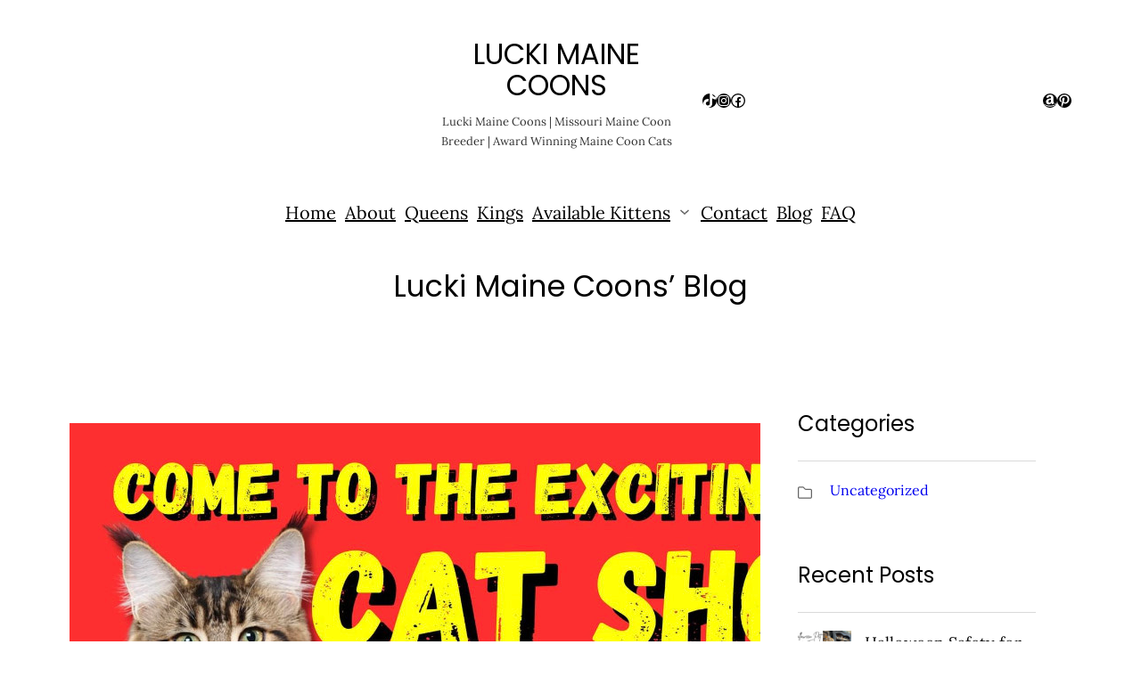

--- FILE ---
content_type: text/css
request_url: https://luckimainecoons.com/wp-content/plugins/fse-pro//assets/css/style.css?ver=1667434949
body_size: 4313
content:
/*--------------------------------------------------------------
# Patterns
--------------------------------------------------------------*/
/* ---
-------------------------------------------------------- */
/* --- Block Logo
-------------------------------------------------------- */
.logo-columns figure.wp-block-image {
  margin-bottom: 0;
  text-align: center;
  margin-top: 0; }

/* ---
-------------------------------------------------------- */
/* --- Block Pricing
-------------------------------------------------------- */
.pricing-columns .wp-block-column {
  color: var(--wp--preset--color--foreground);
  padding-bottom: var(--wp--custom--spacing--wp-comment-horizontal);
  padding-top: var(--wp--custom--spacing--wp-comment-horizontal);
  padding-left: var(--wp--custom--spacing--wp-post);
  padding-right: var(--wp--custom--spacing--wp-post);
  -webkit-box-sizing: border-box;
  box-sizing: border-box; }

.pricing-columns .wp-block-column ul {
  list-style: none;
  padding-left: 0;
  margin-bottom: var(--wp--custom--spacing--section-pricing-content);
  margin-top: var(--wp--custom--spacing--section-pricing-content); }

.pricing-columns .wp-block-column ul li {
  margin-bottom: 10px;
  padding-left: 28px;
  position: relative; }

.pricing-columns .wp-block-column ul li:before {
  content: "\2713";
  left: 0;
  font-weight: 700;
  position: absolute; }

.pricing-columns:not(.pricing-two-columns) .package-amount {
  font-size: var(--wp--custom--typography--font-size--heading-two); }

.pricing-columns h2 > span:not(.package-month),
.pricing-columns .package-amount {
  font-weight: var(--wp--custom--typography--font-weight--bold); }

.pricing-columns:not(.pricing-two-columns):not(.pricing-three-columns).wp-block-columns > .wp-block-column.popular-package {
  position: relative; }

.pricing-columns:not(.pricing-two-columns):not(.pricing-three-columns).wp-block-columns > .wp-block-column.popular-package:before {
  background-color: var(--wp--preset--color--text-link);
  color: var(--wp--preset--color--color-light);
  content: "Popular";
  font-size: var(--wp--preset--font-size--small);
  line-height: var(--wp--custom--typography--line-height--paragraph);
  position: absolute;
  top: 0;
  left: 50%;
  transform: translateX(-50%);
  padding: 4px var(--wp--custom--spacing--extra-small);
  text-transform: uppercase; }

/* --- Block Pricing Two
-------------------------------------------------------- */
.pricing-columns.pricing-two-columns .wp-block-column {
  padding-bottom: var(--wp--custom--spacing--wp-comment-vertical);
  padding-top: var(--wp--custom--spacing--wp-comment-vertical); }

.pricing-columns.pricing-two-columns.wp-block-columns > .wp-block-column,
.pricing-columns.pricing-three-columns.wp-block-columns > .wp-block-column {
  background-color: transparent;
  border: 1px solid var(--wp--preset--color--border-color); }

.pricing-columns.pricing-two-columns.wp-block-columns > .wp-block-column.popular-package {
  border: 1px solid var(--wp--preset--color--text-link); }

.pricing-columns.pricing-two-columns.wp-block-columns > .wp-block-column.popular-package {
  position: relative; }

.pricing-columns.pricing-two-columns.wp-block-columns > .wp-block-column.popular-package:before {
  color: var(--wp--preset--color--color-light);
  content: '\2605';
  /* Full star in UTF-8 */
  font-size: 24px;
  position: absolute;
  top: -5px;
  left: 5px;
  z-index: 1; }

.pricing-columns.pricing-two-columns.wp-block-columns > .wp-block-column.popular-package:after {
  content: "";
  display: inline-block;
  left: 0;
  position: absolute;
  top: 0;
  -moz-transform: rotate(180deg);
  -ms-transform: rotate(180deg);
  -webkit-transform: rotate(180deg);
  transform: rotate(180deg);
  border-radius: 0; }

.pricing-columns.pricing-two-columns.wp-block-columns > .wp-block-column.popular-package:after {
  border-style: solid;
  border-width: 0 0 60px 60px;
  height: 0;
  width: 0; }

.pricing-columns.pricing-two-columns.wp-block-columns > .wp-block-column.popular-package:after {
  border-color: transparent;
  border-bottom-color: transparent;
  border-bottom-color: var(--wp--preset--color--text-link); }

.pricing-two-columns .pricing-label {
  display: inline-block; }

.pricing-two-columns .pricing-label:after {
  content: "";
  border-left: 1px solid red; }

.pricing-two-columns .wp-block-pricing-label {
  flex-wrap: nowrap;
  --wp--style--block-gap: 0; }

.wp-block-pricing-label .wp-block-separator:not(.is-style-wide):not(.is-style-dots) {
  max-width: 15%;
  width: 100%; }

.pricing-columns h2 > span:not(.package-month) {
  font-weight: var(--wp--custom--typography--font-weight--bold); }

/* --- Block Pricing Three
-------------------------------------------------------- */
.pricing-columns.pricing-three-columns.wp-block-columns > .wp-block-column {
  padding: 0; }

.pricing-columns.pricing-three-columns.wp-block-columns > .wp-block-column > h5,
.pricing-columns.pricing-three-columns.wp-block-columns > .wp-block-column > h2 {
  padding: var(--wp--custom--spacing--extra-small);
  margin: 0; }

.pricing-columns.pricing-three-columns.wp-block-columns > .wp-block-column > h2 {
  border-bottom: 1px solid var(--wp--preset--color--border-color);
  position: relative; }

.pricing-columns > .wp-block-column > h2 {
  white-space: nowrap !important; }

.pricing-text {
  width: 100%; }

.pricing-columns.pricing-three-columns .wp-block-column ul {
  margin-bottom: var(--wp--custom--spacing--section-pricing-content);
  margin-top: 0; }

.pricing-content {
  padding-bottom: var(--wp--custom--spacing--wp-comment-vertical);
  padding-top: var(--wp--custom--spacing--wp-comment-vertical);
  padding-left: var(--wp--custom--spacing--wp-post);
  padding-right: var(--wp--custom--spacing--wp-post); }

.pricing-columns.pricing-three-columns .package-amount,
.pricing-columns.pricing-three-columns h2 > span:not(.package-month) {
  font-size: clamp(32px, 2.4vw, 42px); }

.pricing-columns.pricing-three-columns.wp-block-columns > .wp-block-column.popular-package > h5,
.pricing-columns.pricing-three-columns.wp-block-columns > .wp-block-column.popular-package > h2 {
  background: var(--wp--preset--gradient--horizontal-rose-to-bean-red);
  color: var(--wp--preset--color--color-light); }

.pricing-columns.pricing-three-columns.wp-block-columns > .wp-block-column.popular-package > h2:before {
  content: "";
  width: 100%;
  height: 1px;
  border-top: 1px solid var(--wp--preset--color--foreground);
  position: absolute;
  left: 0;
  top: 0;
  opacity: 0.25; }

/* ---
-------------------------------------------------------- */
/* --- Service Default
-------------------------------------------------------- */
.wp-block-columns.service-columns > .wp-block-column {
  border-radius: 11px;
  padding-bottom: var(--wp--custom--spacing--wp-post);
  padding-top: var(--wp--custom--spacing--wp-post);
  padding-left: var(--wp--custom--spacing--normal);
  padding-right: var(--wp--custom--spacing--normal);
  -webkit-box-sizing: border-box;
  box-sizing: border-box; }

/* --- Service Two
-------------------------------------------------------- */
.service-two-columns .wp-block-image img {
  width: 100px;
  height: 100px; }

/* --- Service Three
-------------------------------------------------------- */
.wp-block-columns.service-three-columns.wp-block-columns > .wp-block-column,
.wp-block-columns.service-four-columns.wp-block-columns > .wp-block-column {
  background-color: transparent;
  padding: 0; }

.service-three-columns .wp-block-image {
  margin-bottom: 0;
  margin-top: 0; }

/* ---
-------------------------------------------------------- */
/* --- Featured Content Two
-------------------------------------------------------- */
.wp-block-columns.featured-content-two-columns .wp-block-catch-fse-featured-content .wp-block-image {
  margin-bottom: 0; }

/* --- Featured Content Three
-------------------------------------------------------- */
.wp-block-columns.featured-content-three-columns .wp-block-catch-fse-featured-content .wp-block-image {
  margin-bottom: 0; }

.wp-block-catch-fse-featured-content {
  position: relative;
  overflow: hidden; }

.wp-block-featured-content {
  background-image: linear-gradient(-180deg, transparent 15%, #000 130%);
  bottom: 0;
  display: block;
  left: 0;
  position: absolute;
  width: 100%;
  z-index: 2;
  opacity: 0;
  visibility: hidden;
  transform: translate3d(0, 100px, 0);
  transition-duration: 1s; }

.wp-block-catch-fse-featured-content:hover .wp-block-featured-content {
  visibility: visible;
  opacity: 1;
  transform: translateZ(0); }

.wp-block-catch-fse-featured-content .wp-block-image {
  overflow: hidden; }

.wp-block-catch-fse-featured-content .wp-block-image img {
  transition: all 0.5s ease; }

.wp-block-catch-fse-featured-content .wp-block-image:hover img {
  -webkit-filter: blur(2px);
  filter: blur(2px);
  transform: scale(1.1); }

.featured-content-three-columns * {
  color: var(--wp--preset--color--color-light); }

/* ---
-------------------------------------------------------- */
/* --- Block Testimonial Default
-------------------------------------------------------- */
.wp-block-catch-fse-testimonial .wp-block-column > h2 {
  margin-bottom: 0; }

.wp-block-catch-fse-testimonial .wp-group-content {
  padding-top: 80px;
  position: relative; }

.wp-block-catch-fse-testimonial .wp-group-content h2 {
  margin-bottom: 7px; }

.wp-block-catch-fse-testimonial .wp-group-author figure img {
  width: 100px; }

.wp-block-catch-fse-testimonial .wp-group-author .wp-block-columns > .wp-block-column:not(:last-child) {
  max-width: 100px; }

.wp-block-catch-fse-testimonial.wp-block-section .wp-group-author figure {
  margin-bottom: 14px; }

/* Testimonial Quote */
.wp-block-catch-fse-testimonial .wp-group-content:before {
  content: "\201D";
  font-size: 170px;
  font-size: 10.625rem;
  font-family: Arial;
  position: absolute;
  top: 0;
  line-height: 1;
  left: -7px;
  width: 100%; }

/* Testimonial Divider */
.wp-block-columns:not(.testimonial-two-columns):not(.testimonial-three-columns) .wp-block-catch-fse-testimonial .wp-block-separator:not(.is-style-dots) {
  color: transparent;
  display: flex;
  height: 1em;
  overflow: hidden;
  position: relative; }

.wp-block-columns:not(.testimonial-two-columns):not(.testimonial-three-columns) .wp-block-catch-fse-testimonial .wp-block-separator:not(.is-style-dots):before,
.wp-block-columns:not(.testimonial-two-columns):not(.testimonial-three-columns) .wp-block-catch-fse-testimonial .wp-block-separator:not(.is-style-dots):after {
  background: currentColor;
  border-width: 1px 0 0 0;
  border-style: solid;
  border-color: inherit;
  content: "";
  transform-origin: 100% calc(100% - 1px); }

.wp-block-columns:not(.testimonial-two-columns):not(.testimonial-three-columns) .wp-block-catch-fse-testimonial .wp-block-separator:not(.is-style-dots):before {
  border-right-width: 1px;
  transform: skewX(45deg);
  width: 50px; }

.wp-block-columns:not(.testimonial-two-columns):not(.testimonial-three-columns) .wp-block-catch-fse-testimonial .wp-block-separator:not(.is-style-dots):after {
  border-left-width: 1px;
  transform: skewX(-45deg);
  width: calc( 100% - 50px ); }

.wp-block-columns:not(.testimonial-two-columns):not(.testimonial-three-columns) .wp-block-catch-fse-testimonial .wp-block-separator:not(.is-style-dots).is-style-default:before,
.wp-block-columns:not(.testimonial-two-columns):not(.testimonial-three-columns) .wp-block-catch-fse-testimonial .wp-block-separator:not(.is-style-dots).is-style-default:after {
  width: 50%; }

.wp-block-columns:not(.testimonial-two-columns):not(.testimonial-three-columns) .wp-block-catch-fse-testimonial .wp-block-separator:not(.is-style-wide):not(.is-style-dots) {
  margin-left: unset; }

.wp-block-columns:not(.testimonial-two-columns):not(.testimonial-three-columns) .wp-block-catch-fse-testimonial .wp-block-separator.is-style-dots::before {
  padding-left: 0; }

.wp-group-author .wp-block-column > p {
  margin: 0; }

/* hr overwrite for Testimonial Section */
body .wp-block-columns:not(.testimonial-two-columns):not(.testimonial-three-columns) .wp-block-catch-fse-testimonial .wp-block-separator {
  width: 100%;
  border-bottom: none;
  opacity: 1;
  background-color: transparent;
  margin-top: 1.5em;
  box-sizing: border-box; }

/* For Editor Style - hr style*/
.wp-block-catch-fse-testimonial .wp-block-separator:after {
  position: inherit; }

.wp-block-columns:not(.testimonial-two-columns):not(.testimonial-three-columns) .wp-block-catch-fse-testimonial {
  max-width: 600px; }

/* --- Block Testimonial Two
-------------------------------------------------------- */
.wp-group-author .wp-block-image {
  margin-bottom: 0;
  margin-top: 0; }

.wp-block-columns.testimonial-two-columns .wp-group-author figure.wp-block-image {
  margin-top: 14px; }

.wp-block-columns.testimonial-two-columns .wp-block-column .wp-group-content {
  padding-bottom: var(--wp--custom--spacing--testimonial-inner-gap);
  padding-left: var(--wp--custom--spacing--testimonial-inner-gap);
  padding-right: var(--wp--custom--spacing--testimonial-inner-gap);
  padding-top: 105px; }

.wp-block-columns.testimonial-two-columns .wp-block-catch-fse-testimonial .wp-group-content:before {
  left: unset;
  top: 22px; }

.wp-block-columns.testimonial-two-columns .wp-block-catch-fse-testimonial .wp-group-content:after {
  content: "";
  display: inline-block;
  left: 35px;
  position: absolute;
  bottom: -14px;
  top: unset;
  -moz-transform: rotate(45deg);
  -ms-transform: rotate(45deg);
  -webkit-transform: rotate(45deg);
  transform: rotate(45deg); }

.wp-block-columns.testimonial-two-columns .wp-block-catch-fse-testimonial .wp-group-content:after {
  border-style: solid;
  border-width: 0 0 30px 30px;
  height: 0;
  width: 0; }

.wp-block-columns.testimonial-two-columns .wp-block-catch-fse-testimonial .wp-group-content:after {
  border-color: transparent;
  border-bottom-color: var(--wp--preset--color--secondary); }

.testimonial-two-columns .wp-block-catch-fse-testimonial .wp-group-author {
  margin-left: 42px; }

.wp-block-columns.testimonial-two-columns .wp-block-catch-fse-testimonial .wp-group-content:after {
  left: 75px; }

/* --- Block Testimonial Three
-------------------------------------------------------- */
.wp-block-columns.testimonial-columns.testimonial-three-columns {
  padding-bottom: 60px; }

.wp-block-columns.testimonial-columns.testimonial-three-columns > .wp-block-column:not(:last-child) {
  margin-bottom: 85px; }

.testimonial-three-columns .wp-block-catch-fse-testimonial .wp-group-author figure img {
  border: 10px solid var(--wp--preset--color--tertiary); }

.testimonial-three-columns .wp-block-catch-fse-testimonial .wp-group-content:before {
  font-size: 75px;
  font-size: 4.6875rem;
  left: 50%;
  transform: translateX(-50%);
  text-align: center;
  background-color: var(--wp--preset--color--text-link);
  color: var(--wp--preset--color--color-light);
  height: 50px;
  width: 50px;
  line-height: 90px;
  border-radius: 50%; }

.testimonial-three-columns .wp-block-catch-fse-testimonial {
  padding: var(--wp--custom--spacing--testimonial-inner-gap); }

/* ---
-------------------------------------------------------- */
/* --- Block Case Study
-------------------------------------------------------- */
.wp-block-fse-pro-case-study,
.wp-block-fse-pro-case-study *,
.wp-block-fse-pro-case-study .wp-block-separator,
.wp-block-fse-pro-case-study .wp-block-button.is-style-catch-fse-button .wp-block-button__link {
  color: var(--wp--preset--color--color-light); }

.wp-block-fse-pro-case-study a svg.icon {
  fill: var(--wp--preset--color--color-light); }

.case-study-columns.wp-block-columns {
  gap: 0; }

/* ---
-------------------------------------------------------- */
/* --- Block Header Media & Text
-------------------------------------------------------- */
.content > .video-play {
  display: flex;
  align-items: center;
  margin: 14px 0 0 0; }

.content > .video-play,
.content.has-text-align-center > .video-play {
  justify-content: center;
  text-decoration: none; }

.content.has-text-align-left > .video-play {
  justify-content: flex-start; }

.content.has-text-align-right > .video-play {
  justify-content: flex-end; }

.content > .video-play > span {
  display: inline-block;
  padding-left: 7px; }

.modal.active .close {
  left: unset;
  top: 50px;
  right: 50px; }

.content > .video-play > span,
.content > .video-play svg {
  color: var(--wp--preset--color--foreground);
  fill: var(--wp--preset--color--foreground); }

/* ---
-------------------------------------------------------- */
/* /* --- Block Header
-------------------------------------------------------- */
/* Header With Horizontal Nav */
.header-with-horizontal-nav .horizontal-nav {
  margin-top: 28px; }

/* Header With Center Logo With Button And Social */
ul.wp-block-social-links {
  gap: 10px; }

.wp-block-social-links:not(.is-style-logos-only):not(.is-style-pill-shape):not(.is-style-circle-shape) .wp-social-link .components-button,
.wp-block-social-links:not(.is-style-logos-only):not(.is-style-pill-shape):not(.is-style-circle-shape) .wp-social-link a,
.wp-block-social-links.is-style-default .wp-social-link .components-button,
.wp-block-social-links.is-style-default .wp-social-link a {
  border-radius: 50%;
  background-color: var(--wp--preset--color--foreground);
  color: var(--wp--preset--color--background);
  transition: all 0.5s ease; }

.wp-block-social-links:not(.is-style-logos-only):not(.is-style-pill-shape):not(.is-style-circle-shape) .wp-social-link .components-button:hover,
.wp-block-social-links:not(.is-style-logos-only):not(.is-style-pill-shape):not(.is-style-circle-shape) .wp-social-link .components-button:focus,
.wp-block-social-links:not(.is-style-logos-only):not(.is-style-pill-shape):not(.is-style-circle-shape) .wp-social-link a:hover,
.wp-block-social-links:not(.is-style-logos-only):not(.is-style-pill-shape):not(.is-style-circle-shape) .wp-social-link a:focus,
.wp-block-social-links.is-style-default .wp-social-link .components-button:hover,
.wp-block-social-links.is-style-default .wp-social-link .components-button:focus,
.wp-block-social-links.is-style-default .wp-social-link a:hover,
.wp-block-social-links.is-style-default .wp-social-link a:focus {
  background-color: var(--wp--preset--color--text-link);
  color: var(--wp--preset--color--foreground); }

/* Header Light */
header.header-light {
  background-color: var(--wp--preset--color--color-light); }

.header-light .wp-block-site-title a {
  color: var(--wp--preset--color--color-dark); }

.header-light.wp-block-site-tagline {
  color: var(--wp--preset--color--body-text); }

.header-light .wp-block-site-title a:hover,
.header-light .wp-block-site-title a:focus {
  color: var(--wp--preset--color--text-link); }

.header-light .wp-block-button__link {
  color: var(--wp--preset--color--background); }

.header-light .wp-block-navigation .wp-block-navigation-item__content,
.header-light .is-style-outline > .wp-block-button__link:not(.has-text-color),
.header-light .wp-block-button__link.is-style-outline:not(.has-text-color) {
  color: var(--wp--preset--color--ironside-grey); }

.header-light .wp-block-navigation__responsive-container-open,
.header-light .wp-block-navigation__responsive-container-close,
.header-light .wp-block-navigation .wp-block-navigation-item__content:hover,
.header-light .wp-block-navigation .wp-block-navigation-item__content:focus,
.header-light .wp-block-navigation .current-menu-item .wp-block-navigation-item__content {
  color: var(--wp--preset--color--color-dark); }

.header-light .wp-block-navigation:not(.has-background) .wp-block-navigation__submenu-container,
.header-light .wp-block-navigation:not(.has-background) .wp-block-navigation__responsive-container.is-menu-open {
  background-color: var(--wp--preset--color--white-smoke); }

.header-light .wp-block-social-links:not(.is-style-logos-only):not(.is-style-pill-shape):not(.is-style-circle-shape) .wp-social-link .components-button,
.header-light .wp-block-social-links:not(.is-style-logos-only):not(.is-style-pill-shape):not(.is-style-circle-shape) .wp-social-link a,
.header-light .wp-block-social-links.is-style-default .wp-social-link .components-button,
.header-light .wp-block-social-links.is-style-default .wp-social-link a {
  background-color: var(--wp--preset--color--color-dark);
  color: var(--wp--preset--color--color-light); }

.header-light .wp-block-social-links:not(.is-style-logos-only):not(.is-style-pill-shape):not(.is-style-circle-shape) .wp-social-link .components-button:hover,
.header-light .wp-block-social-links:not(.is-style-logos-only):not(.is-style-pill-shape):not(.is-style-circle-shape) .wp-social-link .components-button:focus,
.header-light .wp-block-social-links:not(.is-style-logos-only):not(.is-style-pill-shape):not(.is-style-circle-shape) .wp-social-link a:hover,
.header-light .wp-block-social-links:not(.is-style-logos-only):not(.is-style-pill-shape):not(.is-style-circle-shape) .wp-social-link a:focus,
.header-light .wp-block-social-links.is-style-default .wp-social-link .components-button:hover,
.header-light .wp-block-social-links.is-style-default .wp-social-link .components-button:focus,
.header-light .wp-block-social-links.is-style-default .wp-social-link a:hover,
.header-light .wp-block-social-links.is-style-default .wp-social-link a:focus {
  background-color: var(--wp--preset--color--text-link);
  color: var(--wp--preset--color--color-white); }

.header-light .wp-block-button.is-style-catch-fse-button .wp-block-button__link {
  color: var(--wp--preset--color--color-dark); }

/* Header Dark */
header.header-dark {
  background-color: var(--wp--preset--color--color-dark); }

.header-dark .wp-block-site-title a {
  color: var(--wp--preset--color--color-light); }

.header-dark.wp-block-site-tagline {
  color: var(--wp--preset--color--body-text); }

.header-dark .wp-block-site-title a:hover,
.header-dark .wp-block-site-title a:focus {
  color: var(--wp--preset--color--text-link); }

.header-dark .wp-block-button__link {
  color: var(--wp--preset--color--background); }

.header-light .wp-block-navigation .wp-block-navigation-item__content,
.header-light .is-style-outline > .wp-block-button__link:not(.has-text-color),
.header-light .wp-block-button__link.is-style-outline:not(.has-text-color) {
  color: var(--wp--preset--color--ironside-grey); }

.header-dark .wp-block-navigation__responsive-container-open,
.header-dark .wp-block-navigation__responsive-container-close,
.header-dark .wp-block-navigation .wp-block-navigation-item__content:hover,
.header-dark .wp-block-navigation .wp-block-navigation-item__content:focus,
.header-dark .wp-block-navigation .current-menu-item .wp-block-navigation-item__content {
  color: var(--wp--preset--color--color-light); }

.header-dark .wp-block-navigation:not(.has-background) .wp-block-navigation__submenu-container,
.header-dark .wp-block-navigation:not(.has-background) .wp-block-navigation__responsive-container.is-menu-open {
  background-color: var(--wp--preset--color--woodsmoke); }

.header-dark .wp-block-social-links:not(.is-style-logos-only):not(.is-style-pill-shape):not(.is-style-circle-shape) .wp-social-link .components-button,
.header-dark .wp-block-social-links:not(.is-style-logos-only):not(.is-style-pill-shape):not(.is-style-circle-shape) .wp-social-link a,
.header-dark .wp-block-social-links.is-style-default .wp-social-link .components-button,
.header-dark .wp-block-social-links.is-style-default .wp-social-link a {
  background-color: var(--wp--preset--color--color-light);
  color: var(--wp--preset--color--color-dark); }

.header-dark .wp-block-social-links:not(.is-style-logos-only):not(.is-style-pill-shape):not(.is-style-circle-shape) .wp-social-link .components-button:hover,
.header-dark .wp-block-social-links:not(.is-style-logos-only):not(.is-style-pill-shape):not(.is-style-circle-shape) .wp-social-link .components-button:focus,
.header-dark .wp-block-social-links:not(.is-style-logos-only):not(.is-style-pill-shape):not(.is-style-circle-shape) .wp-social-link a:hover,
.header-dark .wp-block-social-links:not(.is-style-logos-only):not(.is-style-pill-shape):not(.is-style-circle-shape) .wp-social-link a:focus,
.header-dark .wp-block-social-links.is-style-default .wp-social-link .components-button:hover,
.header-dark .wp-block-social-links.is-style-default .wp-social-link .components-button:focus,
.header-dark .wp-block-social-links.is-style-default .wp-social-link a:hover,
.header-dark .wp-block-social-links.is-style-default .wp-social-link a:focus {
  background-color: var(--wp--preset--color--text-link);
  color: var(--wp--preset--color--color-light); }

.header-dark .wp-block-button.is-style-catch-fse-button .wp-block-button__link {
  color: var(--wp--preset--color--color-light); }

/* ---
-------------------------------------------------------- */
/* /* --- Block Footer
-------------------------------------------------------- */
/* Footer Light */
.footer-light .wp-block-footer.wp-block-widget-area {
  background-color: var(--wp--preset--color--white-smoke);
  color: var(--wp--preset--color--body-text); }

.footer-light .wp-block-footer.wp-block-widget-area a {
  color: var(--wp--preset--color--color-dark); }

.footer-light .wp-block-footer.wp-block-widget-area a:hover,
.footer-light .wp-block-footer.wp-block-widget-area a:focus {
  color: var(--wp--preset--color--text-link); }

.footer-light .wp-block-footer.wp-block-site-generator {
  background-color: var(--wp--preset--color--color-light);
  color: var(--wp--preset--color--ironside-grey); }

.footer-light .wp-block-footer.wp-block-site-generator a {
  color: var(--wp--preset--color--dune); }

.footer-light .wp-block-footer.wp-block-site-generator a:hover,
.footer-light .wp-block-footer.wp-block-site-generator a:focus {
  color: var(--wp--preset--color--color-dark); }

.footer-light .wp-block-footer.wp-block-site-generator .wp-block-navigation__responsive-container-open,
.footer-light .wp-block-footer.wp-block-site-generator .wp-block-navigation__responsive-container-close,
.footer-light .wp-block-footer.wp-block-site-generator .wp-block-navigation .current-menu-item .wp-block-navigation-item__content,
.footer-light .wp-block-footer.wp-block-site-generator .wp-block-navigation .wp-block-navigation-item__content:hover,
.footer-light .wp-block-footer.wp-block-site-generator .wp-block-navigation .wp-block-navigation-item__content:focus {
  color: var(--wp--preset--color--color-dark); }

.footer-light h1,
.footer-light h2,
.footer-light h3,
.footer-light h4,
.footer-light h5,
.footer-light h6 {
  color: var(--wp--preset--color--color-dark); }

.footer-light .wp-block-navigation:not(.has-background) .wp-block-navigation__submenu-container,
.footer-light .wp-block-navigation:not(.has-background) .wp-block-navigation__responsive-container.is-menu-open {
  background-color: var(--wp--preset--color--white-smoke); }

.footer-light .wp-block-social-links .wp-social-link .wp-block-social-link-anchor {
  color: var(--wp--preset--color--color-dark); }

.footer-light .wp-block-social-links .wp-social-link .wp-block-social-link-anchor:hover,
.footer-light .wp-block-social-links .wp-social-link .wp-block-social-link-anchor:focus {
  color: var(--wp--preset--color--text-link); }

.footer-light .wp-block-social-links:not(.is-style-logos-only):not(.is-style-pill-shape):not(.is-style-circle-shape) .wp-social-link .components-button,
.footer-light .wp-block-social-links:not(.is-style-logos-only):not(.is-style-pill-shape):not(.is-style-circle-shape) .wp-social-link a,
.footer-light .wp-block-social-links.is-style-default .wp-social-link .components-button,
.footer-light .wp-block-social-links.is-style-default .wp-social-link a {
  background-color: var(--wp--preset--color--color-dark);
  color: var(--wp--preset--color--color-light); }

.footer-light .wp-block-social-links:not(.is-style-logos-only):not(.is-style-pill-shape):not(.is-style-circle-shape) .wp-social-link .components-button:hover,
.footer-light .wp-block-social-links:not(.is-style-logos-only):not(.is-style-pill-shape):not(.is-style-circle-shape) .wp-social-link .components-button:focus,
.footer-light .wp-block-social-links:not(.is-style-logos-only):not(.is-style-pill-shape):not(.is-style-circle-shape) .wp-social-link a:hover,
.footer-light .wp-block-social-links:not(.is-style-logos-only):not(.is-style-pill-shape):not(.is-style-circle-shape) .wp-social-link a:focus,
.footer-light .wp-block-social-links.is-style-default .wp-social-link .components-button:hover,
.footer-light .wp-block-social-links.is-style-default .wp-social-link .components-button:focus,
.footer-light .wp-block-social-links.is-style-default .wp-social-link a:hover,
.footer-light .wp-block-social-links.is-style-default .wp-social-link a:focus {
  background-color: var(--wp--preset--color--text-link);
  color: var(--wp--preset--color--color-light); }

.footer-dark .wp-block-social-links .wp-social-link .wp-block-social-link-anchor {
  color: var(--wp--preset--color--color-light); }

.footer-dark .wp-block-social-links .wp-social-link .wp-block-social-link-anchor:hover,
.footer-dark .wp-block-social-links .wp-social-link .wp-block-social-link-anchor:focus {
  color: var(--wp--preset--color--text-link); }

.footer-dark .wp-block-social-links:not(.is-style-logos-only):not(.is-style-pill-shape):not(.is-style-circle-shape) .wp-social-link .components-button,
.footer-dark .wp-block-social-links:not(.is-style-logos-only):not(.is-style-pill-shape):not(.is-style-circle-shape) .wp-social-link a,
.footer-dark .wp-block-social-links.is-style-default .wp-social-link .components-button,
.footer-dark .wp-block-social-links.is-style-default .wp-social-link a {
  background-color: var(--wp--preset--color--color-light);
  color: var(--wp--preset--color--color-dark); }

.footer-dark .wp-block-social-links:not(.is-style-logos-only):not(.is-style-pill-shape):not(.is-style-circle-shape) .wp-social-link .components-button:hover,
.footer-dark .wp-block-social-links:not(.is-style-logos-only):not(.is-style-pill-shape):not(.is-style-circle-shape) .wp-social-link .components-button:focus,
.footer-dark .wp-block-social-links:not(.is-style-logos-only):not(.is-style-pill-shape):not(.is-style-circle-shape) .wp-social-link a:hover,
.footer-dark .wp-block-social-links:not(.is-style-logos-only):not(.is-style-pill-shape):not(.is-style-circle-shape) .wp-social-link a:focus,
.footer-dark .wp-block-social-links.is-style-default .wp-social-link .components-button:hover,
.footer-dark .wp-block-social-links.is-style-default .wp-social-link .components-button:focus,
.footer-dark .wp-block-social-links.is-style-default .wp-social-link a:hover,
.footer-dark .wp-block-social-links.is-style-default .wp-social-link a:focus {
  background-color: var(--wp--preset--color--text-link);
  color: var(--wp--preset--color--color-light); }

/* ---
-------------------------------------------------------- */
/* --- WP Block Slider
-------------------------------------------------------- */
.fse-slider-wrapper {
  overflow: hidden;
  position: relative; }

.fse-slider-wrapper .tns-outer {
  position: relative; }

.fse-slider-wrapper .wp-block-image {
  position: relative;
  text-align: center; }

.fse-slider-wrapper .wp-block-image figcaption {
  bottom: 55px;
  color: var(--wp--preset--color--color-light);
  font-size: var(--wp--preset--font-size--content-heading);
  left: 50%;
  margin: 0 auto;
  max-width: 760px;
  opacity: 0;
  position: absolute;
  text-align: center;
  transform: translateX(-50%);
  transform-origin: top;
  visibility: hidden;
  width: 100%;
  transition: all 0.5s ease;
  padding: 15px;
  box-sizing: border-box; }

.fse-slider-wrapper .tns-item.tns-slide-active .wp-block-image figcaption {
  opacity: 1;
  transition-delay: 0.2s;
  visibility: visible; }

/* Sliding Testimonial */
.sliding-testimonial {
  max-width: 600px; }

/* Nan Arrows */
.tns-control > button {
  background: var(--wp--preset--color--border-color);
  border: 0;
  color: var(--wp--preset--color--foreground);
  cursor: pointer;
  font-size: var(--wp--preset--font-size--small);
  font-weight: var(--wp--custom--typography--font-weight--bold);
  line-height: var(--wp--custom--typography--line-height--paragraph);
  border-radius: 50%;
  width: 50px;
  height: 50px;
  transition: all 0.5s ease;
  padding: 0;
  position: absolute;
  top: 50%;
  transform: translateY(-50%); }

.tns-control > button.tns-prev {
  left: -50px; }

.tns-control > button.tns-next {
  right: -50px; }

.tns-control > button > span {
  display: none; }

.tns-control > button:before {
  content: "";
  display: inline-block;
  color: inherit;
  opacity: 1;
  width: 0.6rem;
  height: 0.6rem;
  border-style: solid;
  border-color: currentColor;
  border-width: 0.2rem 0.2rem 0 0; }

.tns-control > button.tns-prev:before {
  -webkit-transform: rotate(-135deg);
  transform: rotate(-135deg);
  margin-left: 4px; }

.tns-control > button.tns-next:before {
  -webkit-transform: rotate(45deg);
  transform: rotate(45deg);
  margin-right: 4px; }

.tns-control > button:hover,
.tns-control > button:focus {
  background: var(--wp--preset--color--text-link);
  color: var(--wp--preset--color--foreground); }

/* Nav Dots */
.tns-nav > button {
  border: 0;
  background-color: var(--wp--preset--color--border-color);
  height: 10px;
  line-height: 10px;
  margin: 0 4px;
  width: 10px;
  border-radius: 100%;
  box-shadow: none;
  position: relative;
  transition: all 0.5s ease;
  padding: 0; }

.tns-nav > button:hover,
.tns-nav > button:focus {
  background-color: var(--wp--preset--color--foreground); }

.tns-nav > button.tns-nav-active {
  background-color: var(--wp--preset--color--foreground); }

.tns-nav {
  line-height: 0;
  text-align: center; }

/* Dots Positions */
.fse-slider-wrapper.horizontal-inside-slider-bottom-left .tns-nav,
.fse-slider-wrapper.horizontal-inside-slider-bottom-center .tns-nav,
.fse-slider-wrapper.horizontal-inside-slider-bottom-right .tns-nav {
  bottom: 28px;
  position: absolute;
  width: 100%; }

.fse-slider-wrapper.horizontal-inside-slider-bottom-left .tns-nav {
  text-align: left;
  left: 28px; }

.fse-slider-wrapper.horizontal-inside-slider-bottom-center .tns-nav {
  text-align: center; }

.fse-slider-wrapper.horizontal-inside-slider-bottom-right .tns-nav {
  text-align: right;
  right: 28px; }

.fse-slider-wrapper.horizontal-outside-slider-bottom-left .tns-nav,
.fse-slider-wrapper.horizontal-outside-slider-bottom-center .tns-nav,
.fse-slider-wrapper.horizontal-outside-slider-bottom-right .tns-nav {
  margin-top: 28px; }

.fse-slider-wrapper.horizontal-outside-slider-bottom-left .tns-nav {
  margin-left: 28px;
  text-align: left; }

.fse-slider-wrapper.horizontal-outside-slider-bottom-center .tns-nav {
  text-align: center; }

.fse-slider-wrapper.horizontal-outside-slider-bottom-right .tns-nav {
  margin-right: 28px;
  text-align: right; }

.fse-slider-wrapper.vertical-left-top .tns-nav,
.fse-slider-wrapper.vertical-left-center .tns-nav,
.fse-slider-wrapper.vertical-left-bottom .tns-nav,
.fse-slider-wrapper.vertical-right-top .tns-nav,
.fse-slider-wrapper.vertical-right-center .tns-nav,
.fse-slider-wrapper.vertical-right-bottom .tns-nav {
  display: flex;
  flex-direction: column;
  position: absolute; }

.fse-slider-wrapper.vertical-left-top .tns-nav,
.fse-slider-wrapper.vertical-left-center .tns-nav,
.fse-slider-wrapper.vertical-left-bottom .tns-nav {
  left: 28px; }

.fse-slider-wrapper.vertical-left-top .tns-nav,
.fse-slider-wrapper.vertical-right-top .tns-nav {
  top: 28px; }

.fse-slider-wrapper.vertical-left-center .tns-nav,
.fse-slider-wrapper.vertical-right-center .tns-nav {
  top: 50%;
  transform: translateY(-50%); }

.fse-slider-wrapper.vertical-left-bottom .tns-nav,
.fse-slider-wrapper.vertical-right-bottom .tns-nav {
  bottom: 28px; }

.fse-slider-wrapper.vertical-right-top .tns-nav,
.fse-slider-wrapper.vertical-right-center .tns-nav,
.fse-slider-wrapper.vertical-right-bottom .tns-nav {
  right: 28px; }

.fse-slider-wrapper.vertical-left-top .tns-nav > button,
.fse-slider-wrapper.vertical-left-center .tns-nav > button,
.fse-slider-wrapper.vertical-left-bottom .tns-nav > button,
.fse-slider-wrapper.vertical-right-top .tns-nav > button,
.fse-slider-wrapper.vertical-right-center .tns-nav > button,
.fse-slider-wrapper.vertical-right-bottom .tns-nav > button {
  margin: 4px 0; }

.fse-slider-wrapper.vertical-left-center:hover .tns-control > button.tns-prev,
.fse-slider-wrapper.vertical-left-center:focus .tns-control > button.tns-prev {
  left: 70px; }

.fse-slider-wrapper.vertical-right-center:hover .tns-control > button.tns-next,
.fse-slider-wrapper.vertical-right-center:focus .tns-control > button.tns-next {
  right: 70px; }


--- FILE ---
content_type: text/css
request_url: https://luckimainecoons.com/wp-content/themes/catch-bells-pro/style.css?ver=2.0.2
body_size: 29093
content:
@charset "UTF-8";
/*
Theme Name: Catch Bells Pro
Theme URI: https://catchthemes.com/themes/catch-bells-pro
Author: Catch Themes
Author URI: https://catchthemes.com
Description: Catch Bells Pro is a premium multipurpose WordPress block theme for full site editing. This is a multipurpose WordPress theme that comes with a wide range of designs perfect for many purposes. It is best suited for corporate, businesses, blogs, magazines, portfolios, photography, personal, freelance, startup, and many more. The theme is built in with amazing Full Site Editing features that let you customize your site the way you like. This theme includes a responsive design that looks beautiful on all the screens. The block patterns are simple and easy to use which let you drag and drop the blocks and build the content perfectly. There are 25 + different block patterns, 17 Templates, and 7 Template Parts. Some of the block patterns are Header media, Hero Content, Featured Content, Blog Post, 404 Header, Logo Slider, Stats, Newsletter, Slider with Social, Search Header, Video section, Footer Four Column, Testimonials, and many more. All of the blocks, block patterns, templates, and template parts in Catch Bells Pro are fast loading, fully responsive, highly customizable, and adapt to all screen sizes perfectly. Buy Catch Bells Pro today and start building your site with blocks!
Requires at least: 5.9
Tested up to: 6.4
Requires PHP: 5.6
Version: 2.0.2
License: GNU General Public License v2 or later
License URI: http://www.gnu.org/licenses/gpl-2.0.html
Text Domain: catch-bells-pro
Tags: blog, portfolio, photography, one-column, two-columns, left-sidebar, right-sidebar, block-patterns, block-styles, custom-background, custom-logo, custom-menu, featured-images, footer-widgets, full-site-editing, threaded-comments, wide-blocks, translation-ready

This theme, like WordPress, is licensed under the GPL.
Use it to make something cool, have fun, and share what you've learned.

Catch Bells Pro is based on Catch FSE WordPress Theme, 2012-2023 Catchthemes.com
Catch FSE is distributed under the terms of the GNU GPL.
*/
/*--------------------------------------------------------------
# Blocks
--------------------------------------------------------------*/
/* --- Block Base
-------------------------------------------------------- */
/* --- Block Base (from 2022 wordpress default)
-------------------------------------------------------- */
/*
 * Font smoothing.
 * This is a niche setting that will not be available via Global Styles.
 * https://github.com/WordPress/gutenberg/issues/35934
 */
body {
  -moz-osx-font-smoothing: grayscale;
  -webkit-font-smoothing: antialiased; }

/*
 * Text and navigation link styles.
 * Necessary until the following issue is resolved in Gutenberg:
 * https://github.com/WordPress/gutenberg/issues/27075
 */
a {
  text-decoration-thickness: 1px;
  text-underline-offset: 0.25ch; }

a {
  text-decoration: underline; }

.wp-block-navigation:where(:not([class*="has-text-decoration"])) a {
  text-decoration: none;
  text-transform: capitalize; }

/*
 * Search and File Block button styles.
 * Necessary until the following issues are resolved in Gutenberg:
 * https://github.com/WordPress/gutenberg/issues/36444
 * https://github.com/WordPress/gutenberg/issues/27760
 */
.wp-block-search__button,
.wp-block-file .wp-block-file__button {
  background-color: var(--wp--preset--color--primary);
  border-radius: 0;
  border: none;
  color: var(--wp--preset--color--background);
  font-size: var(--wp--preset--font-size--medium);
  padding: calc(0.667em + 2px) calc(1.333em + 2px); }

/*
 * Button hover styles.
 * Necessary until the following issue is resolved in Gutenberg:
 * https://github.com/WordPress/gutenberg/issues/27075
 */
/*
 * Alignment styles.
 * These rules are temporary, and should not be relied on or
 * modified too heavily by themes or plugins that build on
 * Catch Bells Pro. These are meant to be a precursor to
 * a global solution provided by the Block Editor.
 *
 * Relevant issues:
 * https://github.com/WordPress/gutenberg/issues/35607
 * https://github.com/WordPress/gutenberg/issues/35884
 */
.wp-site-blocks,
.edit-post-visual-editor__post-title-wrapper,
.wp-block-group.alignfull,
.slider .wp-block-cover,
.wp-block-group.has-background,
.wp-block-cover.alignfull,
.is-root-container .wp-block[data-align="full"] > .wp-block-group,
.is-root-container .wp-block[data-align="full"] > .wp-block-cover {
  padding-left: var(--wp--custom--spacing--outer);
  padding-right: var(--wp--custom--spacing--outer); }

.wp-site-blocks .alignfull,
.wp-site-blocks > .wp-block-group.has-background,
.wp-site-blocks > .wp-block-cover,
.wp-site-blocks > .wp-block-template-part > .wp-block-group.has-background,
.wp-site-blocks > .wp-block-template-part > .wp-block-cover,
body > .is-root-container > .wp-block-group.has-background,
body > .is-root-container > .wp-block-cover,
body > .is-root-container > .wp-block-template-part > .wp-block-group.has-background,
body > .is-root-container > .wp-block-template-part > .wp-block-cover,
.is-root-container .wp-block[data-align="full"] {
  margin-left: calc(-1 * var(--wp--custom--spacing--outer)) !important;
  margin-right: calc(-1 * var(--wp--custom--spacing--outer)) !important;
  width: unset; }

/* Blocks inside columns don't have negative margins. */
.wp-site-blocks .wp-block-columns .wp-block-column .alignfull,
.is-root-container .wp-block-columns .wp-block-column .wp-block[data-align="full"],
.wp-site-blocks .alignfull:not(.wp-block-group) .alignfull,
.is-root-container .wp-block[data-align="full"] > *:not(.wp-block-group) .wp-block[data-align="full"] {
  margin-left: auto !important;
  margin-right: auto !important;
  width: inherit; }

/*
 * Responsive menu container padding.
 * This ensures the responsive container inherits the same
 * spacing defined above. This behavior may be built into
 * the Block Editor in the future.
 */
.wp-block-navigation__responsive-container.is-menu-open {
  padding-top: var(--wp--custom--spacing--outer);
  padding-bottom: var(--wp--custom--spacing--large);
  padding-right: var(--wp--custom--spacing--outer);
  padding-left: var(--wp--custom--spacing--outer); }

figure.wp-block-image {
  margin-top: 0; }

.single .taxonomy-category.wp-block-post-terms > a:hover, .single .taxonomy-category.wp-block-post-terms > a:focus,
.single .taxonomy-post_tag.wp-block-post-terms > a:hover,
.single .taxonomy-post_tag.wp-block-post-terms > a:focus {
  background-color: var(--wp--preset--color--alternate-bg-color); }

.wp-block-post-meta > *,
.wp-block-post-meta .wp-block-post-author__name {
  text-transform: none;
  font-size: var(--wp--preset--font-size--small); }

[class*="wp-container-"] .wp-block-columns {
  gap: var(--wp--custom--spacing--column-gap); }
  [class*="wp-container-"] .wp-block-columns + .wp-block-columns {
    margin-top: var(--wp--custom--spacing--column-gap); }

[class*="team-section"] .wp-block-columns {
  gap: var(--wp--custom--spacing--column-gap); }
  [class*="team-section"] .wp-block-columns + .wp-block-columns {
    margin-top: var(--wp--custom--spacing--columns-gap); }

.feature-content-section .wp-block-post-template.is-flex-container,
.wp-block-query-loop.is-flex-container {
  gap: var(--wp--custom--spacing--column-gap); }

pre {
  white-space: pre-wrap;
  padding: 25px;
  box-sizing: border-box; }

/* (Custom) - Added this code to make group and cover full width in editor which has alignfull class(after 6.0) body>. */
is-root-container:not(.wp-site-blocks),
body > .is-root-container:not(.wp-site-blocks) .wp-block-group.alignfull,
body > .is-root-container:not(.wp-site-blocks) .wp-block-cover.alignfull {
  padding-left: 0;
  padding-right: 0; }

/* --- Block Styles
-------------------------------------------------------- */
/* --- Block Styles
-------------------------------------------------------- */
/* --- WP Block Button Style
-------------------------------------------------------- */
.wp-block-button.is-style-fill .wp-block-button__link:after {
  content: none; }

.wp-block-button.is-style-catch-bells-button .wp-block-button__link {
  padding: 0 0 5px;
  background: transparent;
  text-transform: capitalize;
  position: relative; }
  .wp-block-button.is-style-catch-bells-button .wp-block-button__link::before {
    position: absolute;
    left: 0;
    bottom: 0;
    width: 100%;
    height: 1px;
    content: '';
    transition: all .4s; }
  .wp-block-button.is-style-catch-bells-button .wp-block-button__link:hover, .wp-block-button.is-style-catch-bells-button .wp-block-button__link:focus {
    text-decoration: none; }
  .wp-block-button.is-style-catch-bells-button .wp-block-button__link:hover::before {
    width: 0px; }

.is-content-justification-center .wp-block-button.is-style-catch-bells-button .wp-block-button__link::before {
  left: 50%;
  --webkit-transform: translateX(-50%);
  transform: translateX(-50%); }

[class*="wp-container-"] .wp-block-buttons {
  margin-top: 0; }

.is-style-catch-bells-button .wp-block-button__link {
  background-color: transparent;
  padding: 0; }
  .is-style-catch-bells-button .wp-block-button__link:after {
    content: none; }
  .is-style-catch-bells-button .wp-block-button__link:hover, .is-style-catch-bells-button .wp-block-button__link:focus {
    background: transparent;
    color: var(--wp--preset--color--fade-color);
    transform: none; }

/* --- WP Block Post Author Style
-------------------------------------------------------- */
.is-style-catch-bells-pro-post-author-card,
.is-style-catch-bells-post-author-card {
  background-color: var(--wp--preset--color--secondary);
  padding: var(--wp--custom--spacing--extra-small); }

.wp-block-post-navigation-link {
  font-size: var(--wp--preset--font-size--content-heading);
  font-weight: var(--wp--custom--typography--font-weight--bold); }

.is-style-catch-bells-pro-post-author-card.wp-block-post-author .wp-block-post-author__content,
.is-style-catch-bells-post-author-card.wp-block-post-author .wp-block-post-author__content {
  padding-left: 10px; }

.is-style-catch-bells-pro-post-author-card.wp-block-post-author .wp-block-post-author__bio,
.is-style-catch-bells-post-author-card.wp-block-post-author .wp-block-post-author__bio {
  font-size: var(--wp--custom--typography--font-size--heading-six);
  line-height: var(--wp--custom--typography--line-height--heading-six); }

.is-style-catch-bells-pro-post-author-card.wp-block-post-author .wp-block-post-author__name,
.is-style-catch-bells-post-author-card.wp-block-post-author .wp-block-post-author__name {
  font-size: var(--wp--preset--font-size--normal);
  font-weight: var(--wp--custom--typography--font-weight--semi-bold);
  line-height: var(--wp--custom--typography--line-height--paragraph);
  color: var(--wp--preset--color--foreground); }

.is-style-catch-bells-pro-post-author-card.wp-block-post-author .wp-block-post-author__avatar > .avatar,
.is-style-catch-bells-post-author-card.wp-block-post-author .wp-block-post-author__avatar > .avatar {
  border-radius: 50%; }

/* --- WP Block Post Comments Style
-------------------------------------------------------- */
.wp-block-post-comments.is-style-catch-bells-pro-post-comments .commentlist > li > .children > li article,
.comment article,
.wp-block-post-comments.is-style-catch-bells-post-comments .commentlist > li > .children > li article,
.wp-block-post-comments.is-style-catch-bells-post-comments .commentlist > li > article {
  border-bottom: 1px solid var(--wp--preset--color--border-color);
  padding-bottom: var(--wp--custom--spacing--normal);
  padding-top: var(--wp--custom--spacing--normal); }

.wp-block-post-comments.is-style-catch-bells-post-comments .commentlist > li > article {
  padding-top: 0; }

.wp-block-post-comments.is-style-catch-bells-pro-post-comments .commentlist .comment-body > *:last-child,
.wp-block-post-comments.is-style-catch-bells-pro-post-comments .comment-respond > *:last-child,
.wp-block-post-comments.is-style-catch-bells-pro-post-comments .comment-respond .comment-form > *:last-child,
.wp-block-post-comments.is-style-catch-bells-pro-post-comments .comment-respond .comment-form > P:last-of-type,
.wp-block-post-comments.is-style-catch-bells-post-comments .commentlist .comment-body > *:last-child,
.wp-block-post-comments.is-style-catch-bells-post-comments .comment-respond > *:last-child,
.wp-block-post-comments.is-style-catch-bells-post-comments .comment-respond .comment-form > *:last-child,
.wp-block-post-comments.is-style-catch-bells-post-comments .comment-respond .comment-form > P:last-of-type {
  margin-bottom: 0; }

.wp-block-post-comments.is-style-catch-bells-pro-post-comments .comment-author,
.wp-block-post-comments.is-style-catch-bells-pro-post-comments .fn,
.wp-block-post-comments.is-style-catch-bells-post-comments .comment-author,
.wp-block-post-comments.is-style-catch-bells-post-comments .fn {
  color: var(--wp--preset--color--foreground);
  font-size: var(--wp--preset--font-size--normal);
  font-weight: var(--wp--custom--typography--font-weight--bold);
  line-height: var(--wp--custom--typography--line-height--paragraph);
  margin-bottom: 7px; }

.wp-block-post-comments.is-style-catch-bells-pro-post-comments .comment-content,
.wp-block-post-comments.is-style-catch-bells-post-comments .comment-content {
  margin-top: 20px; }

.wp-block-buttons {
  margin-top: clamp(24px, 3vw, 35px); }

.wp-block-group.wp-block-post-meta {
  gap: 15px; }

.wp-block-post-comments.is-style-catch-bells-pro-post-comments .comment-metadata,
.wp-block-post-comments.is-style-catch-bells-post-comments .comment-metadata {
  color: var(--wp--preset--color--body-text);
  font-size: var(--wp--preset--font-size--tiny);
  line-height: 1.62; }

.wp-block-post-comments.is-style-catch-bells-pro-post-comments .comment-metadata a,
.wp-block-post-comments.is-style-catch-bells-post-comments .comment-metadata a {
  text-decoration: none; }

.wp-block-post-comments .comment-author .avatar {
  border-radius: 50%;
  height: 65px;
  margin-right: 21px;
  width: 65px; }

.is-style-catch-bells-pro-post-author-card,
.is-style-catch-bells-post-author-card {
  padding: clamp(21px, 3vw, 35px);
  border: 1px solid; }

.wp-block-post-author__avatar img {
  border-radius: 50%;
  height: clamp(85px, 8vw, 125px);
  width: clamp(85px, 8vw, 125px); }

.wp-block-post-author__avatar {
  margin-right: clamp(21px, 3vw, 35px); }

.wp-block-post-author__name,
.wp-block-post-comments .comment-meta .fn,
.comment-author .says {
  font-size: var(--wp--preset--font-size--normal);
  font-weight: var(--wp--custom--typography--font-weight--bold); }

.entry-meta svg {
  display: none; }

.comment-metadata,
.comment-metadata .edit-link {
  font-size: var(--wp--preset--font-size--tiny);
  margin-top: 8px; }

.comment-respond {
  padding: clamp(45px, 7vw, 75px);
  border: 1px solid; }
  .comment-respond .comment-form input[type="date"],
  .comment-respond .comment-form input[type="time"],
  .comment-respond .comment-form input[type="datetime-local"],
  .comment-respond .comment-form input[type="week"],
  .comment-respond .comment-form input[type="month"],
  .comment-respond .comment-form input[type="text"],
  .comment-respond .comment-form input[type="email"],
  .comment-respond .comment-form input[type="url"],
  .comment-respond .comment-form input[type="password"],
  .comment-respond .comment-form input[type="search"],
  .comment-respond .comment-form input[type="tel"],
  .comment-respond .comment-form input[type="number"] {
    border: none; }

.wp-block-post-comments h3 {
  font-size: clamp(18px, 3vw, 28px);
  font-family: var(--wp--preset--font-family--lora); }

.logged-in-as {
  text-align: center; }

.post-navigation-link__title {
  font-family: var(--wp--preset--font-family--lora);
  font-weight: var(--wp--custom--typography--font-weight--normal); }

.post-navigation-link__title:hover {
  text-decoration: underline; }

.wp-block-post-comments.is-style-catch-bells-pro-post-comments .comment-metadata > *:not(:last-child),
.wp-block-post-comments.is-style-catch-bells-post-comments .comment-metadata > *:not(:last-child) {
  padding-right: 10px; }

.wp-block-post-comments.is-style-catch-bells-pro-post-comments .reply,
.wp-block-post-comments.is-style-catch-bells-post-comments .reply {
  font-size: var(--wp--preset--font-size--small); }

.wp-block-post-comments.is-style-catch-bells-pro-post-comments .reply a,
.wp-block-post-comments.is-style-catch-bells-post-comments .reply a {
  text-decoration: none;
  text-transform: uppercase;
  font-weight: var(--wp--custom--typography--font-weight--bold); }

.wp-block-post-comments.is-style-catch-bells-pro-post-comments .comment-respond .comment-form,
.wp-block-post-comments.is-style-catch-bells-post-comments .comment-respond .comment-form {
  font-size: var(--wp--preset--font-size--upper-heading); }

.wp-block-post-comments.is-style-catch-bells-pro-post-comments .comment-respond .comment-form a,
.wp-block-post-comments.is-style-catch-bells-pro-post-comments .comment-respond .comment-form .logged-in-as,
.wp-block-post-comments.is-style-catch-bells-pro-post-comments .comment-respond .comment-form .comment-notes,
.wp-block-post-comments.is-style-catch-bells-pro-post-comments .comment-respond .comment-form .comment-form-cookies-consent,
.wp-block-post-comments.is-style-catch-bells-post-comments .comment-respond .comment-form a,
.wp-block-post-comments.is-style-catch-bells-post-comments .comment-respond .comment-form .logged-in-as,
.wp-block-post-comments.is-style-catch-bells-post-comments .comment-respond .comment-form .comment-notes,
.wp-block-post-comments.is-style-catch-bells-post-comments .comment-respond .comment-form .comment-form-cookies-consent {
  font-size: var(--wp--preset--font-size--extra-small);
  text-decoration: none; }

.wp-block-post-comments.is-style-catch-bells-pro-post-comments textarea,
.wp-block-post-comments.is-style-catch-bells-pro-post-comments input:not([type="submit"]):not([type="checkbox"]),
.wp-block-post-comments.is-style-catch-bells-post-comments textarea,
.wp-block-post-comments.is-style-catch-bells-post-comments input:not([type="submit"]):not([type="checkbox"]) {
  background-color: transparent;
  border: none;
  border-bottom: 1px solid;
  border-radius: 0;
  outline: none;
  padding-left: 0;
  padding-right: 0; }

.wp-block-post-comments.is-style-catch-bells-pro-post-comments .comment-respond .comment-form > * {
  margin-bottom: 28px; }

.wp-block-post-comments.is-style-catch-bells-pro-post-comments textarea:focus,
.wp-block-post-comments.is-style-catch-bells-pro-post-comments input:not([type="submit"]):not([type="checkbox"]):focus,
.wp-block-post-comments.is-style-catch-bells-post-comments textarea:focus,
.wp-block-post-comments.is-style-catch-bells-post-comments input:not([type="submit"]):not([type="checkbox"]):focus,
.wp-block-post-comments.is-style-catch-bells-pro-post-comments textarea:focus-visible,
.wp-block-post-comments.is-style-catch-bells-pro-post-comments input:not([type="submit"]):not([type="checkbox"]):focus-visible,
.wp-block-post-comments.is-style-catch-bells-post-comments textarea:focus-visible,
.wp-block-post-comments.is-style-catch-bells-post-comments input:not([type="submit"]):not([type="checkbox"]):focus-visible,
input:not([type="submit"]):not([type="checkbox"]):focus-visible,
input:not([type="submit"]):not([type="checkbox"]):focus,
textarea:focus,
textarea:focus-visible,
.wpcf7 input:not([type="submit"]):not([type="checkbox"]):focus,
.wpcf7 textarea:focus,
.wpcf7 textarea:focus-visible,
.wpcf7 input:not([type="submit"]):not([type="checkbox"]):focus-visible {
  border-color: var(--wp--preset--color--fade-color);
  outline: none; }

/* --- WP Block Latest Comments Style
-------------------------------------------------------- */
.wp-block-latest-comments.is-style-catch-bells-pro-latest-comments,
.wp-block-latest-comments.is-style-catch-bells-latest-comments {
  margin-top: 0;
  padding: 0; }

.wp-block-latest-comments.is-style-catch-bells-pro-latest-comments a,
.wp-block-latest-comments.is-style-catch-bells-latest-comments a {
  text-decoration: none; }

.wp-block-latest-comments.is-style-catch-bells-pro-latest-comments .wp-block-latest-comments__comment,
.wp-block-latest-comments.is-style-catch-bells-latest-comments .wp-block-latest-comments__comment {
  border-bottom: 1px solid var(--wp--preset--color--border-color);
  padding-bottom: var(--wp--custom--spacing--normal);
  padding-top: var(--wp--custom--spacing--normal);
  margin-bottom: 0; }

.wp-block-latest-comments.is-style-catch-bells-pro-latest-comments .wp-block-latest-comments__comment .wp-block-latest-comments__comment-excerpt > *:last-child,
.wp-block-latest-comments.is-style-catch-bells-latest-comments .wp-block-latest-comments__comment .wp-block-latest-comments__comment-excerpt > *:last-child {
  margin-bottom: 0; }

.wp-block-latest-comments.is-style-catch-bells-pro-latest-comments .wp-block-latest-comments__comment .wp-block-latest-comments__comment-excerpt,
.wp-block-latest-comments.is-style-catch-bells-latest-comments .wp-block-latest-comments__comment .wp-block-latest-comments__comment-excerpt {
  margin-top: 20px; }

.has-avatars .wp-block-latest-comments__comment .wp-block-latest-comments__comment-excerpt,
.has-avatars .wp-block-latest-comments__comment .wp-block-latest-comments__comment-meta {
  margin-left: 4.25em; }

.comment-body a {
  text-decoration: none; }

.wp-block-latest-comments .avatar,
.wp-block-latest-comments__comment-avatar {
  width: 65px;
  height: 65px; }

.wp-block-latest-comments.is-style-catch-bells-pro-latest-comments .wp-block-latest-comments__comment .wp-block-latest-comments__comment-date,
.wp-block-latest-comments.is-style-catch-bells-latest-comments .wp-block-latest-comments__comment .wp-block-latest-comments__comment-date {
  margin-top: 7px;
  font-size: var(--wp--preset--font-size--tiny); }

.wp-block-latest-comments.is-style-catch-bells-pro-latest-comments .wp-block-latest-comments__comment .wp-block-latest-comments__comment-author,
.wp-block-latest-comments.is-style-catch-bells-latest-comments .wp-block-latest-comments__comment .wp-block-latest-comments__comment-author {
  color: var(--wp--preset--color--foreground);
  font-weight: var(--wp--custom--typography--font-weight--bold);
  line-height: var(--wp--custom--typography--line-height--paragraph); }

.wp-block-post-author__content .wp-block-post-author__name {
  font-weight: var(--wp--custom--typography--font-weight--normal); }

/* --- WP Block Quote Style
-------------------------------------------------------- */
.wp-block-quote.is-style-catch-bells-pro-block-quote p,
.wp-block-quote.is-style-catch-bells-block-quote p {
  color: var(--wp--preset--color--foreground);
  font-size: var(--wp--preset--font-size--content-heading);
  font-weight: var(--wp--custom--typography--font-weight--semi-bold);
  line-height: var(--wp--custom--typography--line-height--paragraph);
  font-style: italic;
  margin-top: 0; }

.wp-block-quote.is-style-default,
.wp-block-quote.is-large:not(.is-style-plain),
.wp-block-quote.is-style-large:not(.is-style-plain),
.wp-block-quote:not(.is-style-plain) {
  border: 0;
  position: relative;
  padding: 90px 0 0 0; }

figure.wp-block-pullquote.alignleft:not(.has-text-align-center) blockquote,
figure.wp-block-pullquote.has-text-align-left blockquote {
  margin: 0;
  text-align: left; }

figure.wp-block-pullquote.alignright:not(.has-text-align-center) blockquote,
figure.wp-block-pullquote.has-text-align-right blockquote {
  margin: 0;
  text-align: right; }

figure.wp-block-pullquote.aligncenter blockquote,
figure.wp-block-pullquote.has-text-align-center blockquote {
  text-align: center; }

figure.wp-block-pullquote.has-text-align-right {
  border: 0;
  border-right: 4px solid; }
  figure.wp-block-pullquote.has-text-align-right p {
    margin-bottom: 0;
    margin-top: 0; }

figure.wp-block-pullquote.has-text-align-left {
  border: 0;
  border-left: 4px solid;
  margin: 0; }
  figure.wp-block-pullquote.has-text-align-left blockquote,
  figure.wp-block-pullquote.has-text-align-left p {
    margin-bottom: 0;
    margin-top: 0; }

.wp-block-quote.is-style-default.has-text-align-right:before {
  right: 0;
  left: auto;
  transform: none; }

.wp-block-quote.is-style-default.has-text-align-left:before {
  left: 0;
  transform: none; }

.wp-block-quote.is-style-default:before,
.wp-block-quote:not(.is-style-plain):before {
  color: var(--wp--preset--color--border-color);
  content: "\201C";
  display: block;
  float: left;
  font-family: Arial;
  font-size: 116px;
  font-size: 9.25rem;
  font-style: normal;
  font-weight: var(--wp--custom--typography--font-weight--bold);
  height: 0;
  line-height: var(--wp--custom--typography--line-height--normal);
  position: absolute;
  margin-top: 5px;
  top: 0;
  left: 50%;
  transform: translateX(-50%);
  -webkit-transform: translateX(-50%);
  -moz-transform: translateX(-50%); }

.wp-block-quote.has-text-align-left {
  text-align: left; }
  .wp-block-quote.has-text-align-left:before {
    left: unset;
    transform: none; }

.wp-block-quote {
  text-align: center; }

.wp-block-quote.has-text-align-right {
  text-align: right; }
  .wp-block-quote.has-text-align-right:before {
    left: unset;
    right: -28px; }

.wp-block-quote.has-text-align-center:before {
  left: 50%;
  transform: translateX(-50%); }

.wp-block-quote.is-style-catch-bells-pro-block-quote cite,
.wp-block-quote.is-style-catch-bells-pro-block-quote footer,
.wp-block-quote.is-style-catch-bells-block-quote cite,
.wp-block-quote.is-style-catch-bells-block-quote footer {
  font-size: var(--wp--preset--font-size--small); }

.wp-block-quote.is-style-catch-bells-pro-block-quote.is-style-large,
.wp-block-quote.is-style-catch-bells-pro-block-quote.is-large,
.wp-block-quote.is-style-catch-bells-block-quote.is-style-large,
.wp-block-quote.is-style-catch-bells-block-quote.is-large {
  color: var(--wp--preset--color--foreground); }

/* --- WP Block Seperator Style
-------------------------------------------------------- */
.wp-block-separator {
  border-bottom: 1px solid; }

.wp-block-separator:not(.is-style-wide):not(.is-style-dots) {
  opacity: 1;
  width: 80px; }
  .wp-block-separator:not(.is-style-wide):not(.is-style-dots).is-style-default {
    width: 80px; }

.section-heading .wp-block-separator:not(.is-style-wide):not(.is-style-dots) {
  margin-left: 0; }
  .section-heading .wp-block-separator:not(.is-style-wide):not(.is-style-dots).is-style-default {
    margin-left: 0; }

/* --- WP Block Pullquote Style
-------------------------------------------------------- */
.wp-block-pullquote {
  border-bottom-color: var(--wp--preset--color--border-color);
  border-top-color: var(--wp--preset--color--border-color);
  padding: 1.75em 0; }

.wp-block-pullquote p {
  color: var(--wp--preset--color--foreground);
  line-height: var(--wp--custom--typography--line-height--paragraph);
  font-style: italic;
  margin-top: 0;
  margin-bottom: 0; }

.wp-block-pullquote cite,
.wp-block-pullquote footer,
.wp-block-pullquote .wp-block-pullquote__citation {
  font-size: var(--wp--preset--font-size--small);
  text-transform: none; }

.wp-block-pullquote.alignleft,
.wp-block-pullquote.alignright,
.wp-block[data-align="left"] .wp-block-pullquote,
.wp-block[data-align="right"] .wp-block-pullquote {
  border-bottom: 0;
  border-top: 0; }

.wp-block-pullquote.alignleft,
.wp-block-pullquote.has-text-align-left,
.wp-block[data-align="left"] .wp-block-pullquote {
  border-left: 0.25em solid var(--wp--preset--color--border-color);
  padding: 0 0 0 1.75em;
  margin-right: 0; }

.wp-block-pullquote.alignleft.has-text-align-center,
.wp-block-pullquote.alignright.has-text-align-center {
  border: 0;
  padding: 0;
  border-bottom: 4px solid;
  border-top: 4px solid; }

.wp-block-pullquote.alignright,
.wp-block-pullquote.has-text-align-right,
.wp-block[data-align="right"] .wp-block-pullquote {
  border-right: 0.25em solid var(--wp--preset--color--border-color);
  padding: 0 1.75em 0 0;
  margin-left: 0; }

/* --- WP Block Table Style
-------------------------------------------------------- */
.wp-block-table.is-style-catch-bells-pro-wp-table td,
.wp-block-table.is-style-catch-bells-pro-wp-table th,
.wp-block-table.is-style-catch-bells-wp-table td,
.wp-block-table.is-style-catch-bells-wp-table th {
  border-color: var(--wp--preset--color--border-color);
  padding: 0.5em 1.4em; }

.wp-block-table.is-style-catch-bells-pro-wp-table th:not(.has-text-align-left):not(.has-text-align-right):not(.has-text-align-center),
.wp-block-table.is-style-catch-bells-wp-table th:not(.has-text-align-left):not(.has-text-align-right):not(.has-text-align-center) {
  text-align: left; }

.wp-block-table thead,
.wp-block-table.is-style-catch-bells-pro-wp-table thead,
.wp-block-table.is-style-catch-bells-wp-table thead {
  border-bottom: 1px solid;
  border-bottom-color: var(--wp--preset--color--border-color); }

.wp-block-table tfoot {
  border-top: 1px solid;
  border-top-color: var(--wp--preset--color--border-color); }

.wp-block-table.is-style-catch-bells-pro-wp-table th,
.wp-block-table.is-style-catch-bells-wp-table th {
  font-weight: var(--wp--custom--typography--font-weight--semi-bold);
  color: var(--wp--preset--color--foreground); }

.wp-block-table.is-style-catch-bells-pro-wp-table table,
.wp-block-table.is-style-catch-bells-wp-table table {
  border: 1px solid var(--wp--preset--color--border-color); }

/* --- WP Block Preformatted and Verse Style
-------------------------------------------------------- */
.wp-block-preformatted.is-style-catch-bells-pro-wp-preformatted,
.wp-block-verse.is-style-catch-bells-pro-wp-verse,
.wp-block-preformatted.is-style-catch-bells-wp-preformatted,
.wp-block-verse.is-style-catch-bells-wp-verse {
  background-color: var(--wp--preset--color--secondary);
  box-sizing: border-box;
  font-family: "Courier Prime", monospace;
  padding: var(--wp--custom--spacing--extra-small);
  overflow: auto;
  word-wrap: break-word; }

/* --- WP Column Block Style
-------------------------------------------------------- */
.wp-block-column {
  box-sizing: border-box;
  -ms-box-sizing: border-box;
  -webkit-box-sizing: border-box;
  -moz-box-sizing: border-box; }

/* --- WP Block Search Style
-------------------------------------------------------- */
.wp-block-navigation__submenu-container {
  display: none; }

button[aria-expandd="true"] .wp-block-navigation__submenu-container {
  display: block; }

.wp-block-navigation__container,
.wp-block-navigation__responsive-container.is-menu-open .wp-block-navigation__responsive-container-content .wp-block-navigation__container {
  width: 100%;
  -webkit-box-align: start;
  -ms-flex-align: start;
  align-items: flex-start;
  gap: 0; }

.wp-block-navigation__responsive-container.is-menu-open .wp-block-navigation__responsive-container-content .wp-block-navigation-item {
  -webkit-box-align: start;
  -ms-flex-align: start;
  align-items: flex-start; }

.wp-site-blocks > * + * {
  margin-block-start: 0; }

.wp-block-post-meta > div:not(:first-child),
.entry-meta > div:not(:first-child) {
  padding-left: 22px;
  position: relative; }
  .wp-block-post-meta > div:not(:first-child):before,
  .entry-meta > div:not(:first-child):before {
    content: "";
    height: 5px;
    border-radius: 50%;
    left: 0;
    position: absolute;
    top: 50%;
    transform: translateY(-50%);
    -webkit-transform: translateY(-50%);
    -webkit-transform: translateY(-50%);
    width: 5px; }

.wp-block-sidebar .wp-block-widget .wp-block-categories li {
  position: relative;
  padding-left: 36px; }

.wp-block-sidebar .wp-block-widget .wp-block-categories li:before {
  position: absolute;
  left: 0;
  top: 7px;
  content: '';
  background-image: url(assets/images/folder.svg);
  background-repeat: no-repeat;
  width: 16px;
  height: 16px;
  background-size: 100%; }

/* --- Block Theme
-------------------------------------------------------- */
/* --- Theme Style
-------------------------------------------------------- */
a,
.content > .video-play:hover span,
.content > .video-play svg,
a svg.icon,
.team-section .wp-block-column:before,
#myBtn:after,
.contact-right-layout a:after,
ins,
.woocommerce #respond input#submit.alt,
.woocommerce a.button,
.woocommerce button,
.team-section .wp-block-column .wp-block-cover__inner-container,
.swiper-pagination-bullet,
.wc-block-mini-cart__button,
.wc-block-components-pagination__page,
.wp-block-social-links .wp-block-social-link .wp-block-social-link-anchor,
.wp-block-post-featured-image img {
  transition: all 0.5s ease; }

pre {
  background-color: var(--wp--preset--color--secondary-bg-color); }

.wp-block-group.wp-block-section .wp-block-group-heading {
  margin-bottom: var(--wp--custom--spacing--wp-comment-vertical); }

.wp-block-image {
  margin-bottom: 1.5em;
  margin-top: var(--wp--style--block-gap, 2em); }

footer .wp-block-image {
  margin-top: 0; }

.header .wp-block-columns > .site-title-col {
  margin-bottom: 0; }

.site-section {
  gap: 21px; }

.wp-block-columns > .wp-block-column:last-child {
  margin-bottom: 0; }

body:not(.home) .wp-site-blocks main {
  padding-top: var(--wp--custom--spacing--main-block-gap);
  padding-bottom: var(--wp--custom--spacing--main-block-gap); }

body:not(.home) .wp-site-blocks main main {
  padding: 0; }

body.home .wp-site-blocks main {
  margin-top: 0; }

.wp-block-table,
.wp-block-audio,
.wp-block-pullquote {
  margin-top: var(--wp--style--block-gap); }

.wp-block-latest-posts li a {
  text-decoration: none;
  font-size: 18px;
  font-size: 1.125rem; }

.wp-block-latest-posts.is-grid li {
  margin-bottom: 0; }

.wp-block-categories__list a,
.wp-block-categories-list a,
.wp-block-archives-list a {
  text-decoration: none; }

.wp-block-section .wp-block-columns .wp-block-columns {
  margin-bottom: 0; }

.no-margin-top {
  margin-top: 0; }

.is-stacked-on-mobile .wp-block-media-text__media {
  margin-bottom: 28px; }

body.page-template-blank .wp-site-blocks main {
  margin-top: 0;
  padding-bottom: 0;
  padding-top: 0; }

/* For case study mobile view */
@media (min-width: 600px) and (max-width: 781px) {
  .wp-block-columns.case-study-columns:not(.is-not-stacked-on-mobile) > .wp-block-column:not(:only-child) {
    flex-basis: 50% !important; } }
/* --- WP Block Site title Style
-------------------------------------------------------- */
.wp-block-site-title {
  margin-bottom: 0;
  font-size: clamp(20px, 6vw, 32px); }
  .wp-block-site-title a {
    text-decoration: none;
    text-transform: uppercase; }

.site-title-col .wp-block-site-tagline {
  margin: 0; }

.section-title {
  font-size: var(--wp--custom--typography--font-size--section-title);
  line-height: 1.5; }

/* --- Banner WP Block Social Links Style
-------------------------------------------------------- */
.slider .social-icons-list {
  bottom: 55px;
  position: absolute;
  z-index: 1; }
  .slider .social-icons-list a {
    font-size: var(--wp--preset--font-size--upper-heading); }

/* --- WP Block Navigation Main
-------------------------------------------------------- */
.wp-block-navigation .wp-block-navigation-item a:hover,
.wp-block-navigation .wp-block-navigation-item a:focus {
  text-decoration: none; }

.wp-block-buttons-header .wp-block-buttons .wp-block-button .wp-block-button__link {
  margin-top: 0; }

.wp-block-navigation .wp-block-navigation__submenu-container {
  padding: 7px 0;
  transition: 0.5s ease-in-out; }
  .wp-block-navigation .wp-block-navigation__submenu-container li a:hover {
    transform: translateX(7px);
    -webkit-transform: translateX(7px);
    -moz-transform: translateX(7px); }

.wp-block-navigation__submenu-container .wp-block-navigation-item.current-menu-item .wp-block-navigation-item__content {
  transform: translateX(10px);
  -webki-ttransform: translateX(10px);
  -moz-transform: translateX(10px); }

.wp-block-navigation:not(.has-background) .wp-block-navigation__submenu-container {
  border: 0; }

.wp-block-navigation .wp-block-navigation__submenu-container a {
  font-size: var(--wp--preset--font-size--extra-small);
  font-weight: var(--wp--custom--typography--font-weight--semi-bold); }

.wp-block-centered-menu .wp-block-navigation {
  text-align: center; }

.wp-block-navigation__responsive-container.is-menu-open .wp-block-navigation__responsive-container-content .wp-block-navigation__submenu-container {
  padding-top: calc(0.3 * var(--wp--style--block-gap, 2em));
  padding-bottom: calc(0.7 * var(--wp--style--block-gap, 2em)); }

.wp-block-navigation__responsive-container.is-menu-open .wp-block-navigation__responsive-container-content .wp-block-navigation-item__content {
  padding: 8px 0; }

.admin-bar .wp-block-navigation__responsive-container-close {
  top: 30px; }

.wp-block-navigation.items-justified-right .wp-block-navigation__container .has-child .wp-block-navigation__submenu-container,
.wp-block-navigation.items-justified-right .wp-block-page-list > .has-child .wp-block-navigation__submenu-container,
.wp-block-navigation.items-justified-space-between .wp-block-page-list > .has-child:last-child .wp-block-navigation__submenu-container,
.wp-block-navigation.items-justified-space-between > .wp-block-navigation__container > .has-child:last-child .wp-block-navigation__submenu-container {
  left: 0;
  right: auto; }

.wp-site-header .wp-block-page-list,
.wp-site-header .wp-block-navigation__container {
  justify-content: flex-start; }

/* --- Block Navigation Footer
-------------------------------------------------------- */
.wp-block-footer.wp-block-site-generator .wp-block-navigation {
  font-size: var(--wp--preset--font-size--extra-small);
  font-weight: var(--wp--custom--typography--font-weight--normal);
  line-height: var(--wp--custom--typography--line-height--heading-four);
  text-transform: inherit; }

.wp-block-footer .wp-block-navigation .wp-block-navigation-item__content {
  text-transform: capitalize; }

/* --- WP Block Button
-------------------------------------------------------- */
.wp-block-button__link {
  border-radius: 0;
  font-size: 18px;
  font-size: 1.125rem; }

.comment-content,
.reply {
  padding-left: clamp(82px, 6vw, 90px); }

.wp-block-post-comments .commentlist .depth-1.parent {
  padding-left: 0; }

.wp-block-post-comments input[type="submit"] {
  margin-top: clamp(18px, 3.5vw, 24px);
  border: 2px solid; }
  .wp-block-post-comments input[type="submit"]:focus, .wp-block-post-comments input[type="submit"]:hover {
    outline-color: transparent; }

.wp-block-tnp-minimal {
  margin: 0 !important;
  padding: 0 !important; }

.is-style-outline > .wp-block-button__link:not(.has-text-color) {
  border: 2px solid;
  overflow: hidden;
  position: relative;
  border-radius: 0; }

.tnp.tnp-subscription-minimal form {
  border-bottom: 1px solid; }

.tnp.tnp-subscription .tnp-field input[type="submit"] {
  border: none;
  padding: 0; }

input[type="button"],
input[type="reset"],
input[type="submit"] {
  background-color: transparent;
  border: 2px solid;
  transition: 0.5s ease-in-out;
  cursor: pointer;
  font-size: 18px;
  font-size: 1.125rem;
  font-weight: var(--wp--custom--typography--font-weight--bold);
  line-height: var(--wp--custom--typography--line-height--paragraph);
  position: relative;
  padding-top: clamp(10px, 3vw, 15px);
  padding-right: clamp(24px, 3vw, 42px);
  padding-bottom: clamp(10px, 3vw, 15px);
  padding-left: clamp(24px, 3vw, 42px);
  text-transform: uppercase;
  text-decoration: none; }

.wp-block-query-pagination-previous,
.wp-block-query-pagination-next,
.wp-block-post-excerpt__more-link,
.tnp.tnp-subscription .tnp-field input[type="submit"] {
  border: 0;
  border-radius: 0px;
  transition: 0.5s ease-in-out;
  cursor: pointer;
  font-size: var(--wp--preset--font-size--small);
  font-weight: var(--wp--custom--typography--font-weight--extra-bold);
  line-height: var(--wp--custom--typography--line-height--paragraph);
  position: relative;
  padding: clamp(10px, 3vw, 15px) clamp(24px, 3vw, 42px);
  text-transform: uppercase;
  text-decoration: none;
  overflow: hidden; }

.tnp-subscription-minimal form {
  display: -webkit-box;
  display: -ms-flexbox;
  display: flex;
  -webkit-box-pack: justify;
  -ms-flex-pack: justify;
  -webkit-box-pack: justify;
  -ms-flex-pack: justify;
  justify-content: space-between; }

.tnp.tnp-subscription .tnp-field input[type="submit"] {
  border: 2px solid; }
  .tnp.tnp-subscription .tnp-field input[type="submit"]:hover, .tnp.tnp-subscription .tnp-field input[type="submit"]:focus {
    border-color: transparent; }

.tnp.tnp-subscription-minimal input.tnp-email:focus {
  outline: none; }

.tnp.tnp-subscription-minimal input.tnp-submit {
  border: 0;
  height: 50px;
  position: relative;
  padding: 0;
  z-index: 1;
  background-color: transparent;
  color: var(--wp--preset--color--title-color);
  font-size: 16px;
  font-size: 1rem;
  width: auto; }

.tnp.tnp-subscription-minimal input.tnp-submit[type="submit"]:hover {
  background-color: transparent;
  color: var(--wp--preset--color--body-text); }

.tnp.tnp-subscription-minimal input.tnp-email {
  background-color: transparent;
  border: 0;
  height: 50px;
  position: relative;
  z-index: 1;
  padding: 0 14px 0 0;
  font-size: 18px;
  font-size: 1.125rem; }

.wp-block-button__link,
.woocommerce ul.products li.product .button,
.wp-block-query-pagination-previous,
.wp-block-query-pagination-next,
.wp-block-post-excerpt__more-link,
input[type="button"],
.tnp.tnp-subscription .tnp-field input[type="submit"],
input[type="reset"],
input[type="submit"],
.wp-block-fse-pro-header-search svg,
.wp-block-fse-pro-header-social svg,
header svg,
.header svg,
.wp-block-search__button,
.wc-block-product-search .wc-block-product-search__button,
.wc-block-components-button:not(.is-link).outlined,
.woocommerce ul.products li.product a h2,
.wp-block-navigation__responsive-container,
.services .wp-block-columns .wp-block-column:not(.section-heading),
.servicess .wp-block-columns .wp-block-column:not(.section-heading) {
  transition: all 0.5s ease-in-out;
  -webkit-transition: all 0.5s ease-in-out;
  -moz-transition: all 0.5s ease-in-out; }

.wp-block-fse-pro-header-social .wp-block-social-link-anchor svg {
  transition: none; }

.wp-block-button.is-style-fill .wp-block-button__link:hover, .wp-block-button.is-style-fill .wp-block-button__link:focus,
.woocommerce ul.products li.product .button:hover,
.woocommerce ul.products li.product .button:focus,
.wp-block-post-excerpt__more-link:hover,
.wp-block-post-excerpt__more-link:focus,
form .wpcf7-submit:hover,
form .wpcf7-submit:focus,
.woocommerce button.button:hover,
.woocommerce button.button:focus,
form.wpcf7-form input[type="submit"]:hover,
form.wpcf7-form input[type="submit"]:focus,
.wp-block-button:not(.is-style-catch-bells-button) .wp-block-button__link:hover,
.wp-block-button:not(.is-style-catch-bells-button) .wp-block-button__link:focus,
.wp-block-button.is-style-outline .wp-block-button__link:hover,
.wp-block-button.is-style-outline .wp-block-button__link:focus {
  transform: translateY(-4px);
  -webkit-transform: translateY(-4px);
  -webkit-transform: translateY(-4px); }

.wp-block-button.is-style-fill .wp-block-button__link,
.woocommerce ul.products li.product .button {
  position: relative; }

.header-light .wp-block-button__link:hover:after,
.header-light .wp-block-button__link:focus:after,
.wp-block-button__link:hover:after,
.wp-block-button__link:focus:after {
  outline-color: transparent; }

/* --- WP Block Query Pagination
-------------------------------------------------------- */
.wp-block-query-pagination > .wp-block-query-pagination-numbers {
  display: -webkit-box;
  display: -ms-flexbox;
  display: flex;
  -webkit-box-align: center;
  -ms-flex-align: center;
  align-items: center;
  flex-wrap: wrap; }

.wp-block-query-pagination-numbers .page-numbers {
  background-color: var(--wp--preset--color--secondary-bg-color);
  box-sizing: border-box;
  display: inline-block;
  border: 0;
  border-radius: 0px;
  display: -webkit-box;
  display: -ms-flexbox;
  display: flex;
  -webkit-box-align: center;
  -ms-flex-align: center;
  align-items: center;
  -webkit-box-pack: center;
  -ms-flex-pack: center;
  -webkit-box-pack: center;
  -ms-flex-pack: center;
  justify-content: center;
  font-size: var(--wp--preset--font-size--upper-heading);
  height: var(--wp--custom--spacing--wp-block-page-numbers);
  line-height: var(--wp--custom--typography--line-height--heading-four);
  margin-right: 7px;
  margin-bottom: 7px;
  text-decoration: none;
  text-align: center;
  width: var(--wp--custom--spacing--wp-block-page-numbers); }

.wp-block-query-pagination-numbers .page-numbers:not(.dots):hover,
.wp-block-query-pagination-numbers .page-numbers:not(.dots):focus,
.wp-block-query-pagination-numbers .page-numbers:not(.dots).current {
  color: var(--wp--preset--color--foreground); }

/* --- WP Block Post Terms( WP Block Post Meta)
-------------------------------------------------------- */
.taxonomy-category.wp-block-post-terms > a,
.taxonomy-post_tag.wp-block-post-terms > a,
.wp-block-post-date a {
  text-decoration: none; }

.single .taxonomy-category.wp-block-post-terms > a,
.single .taxonomy-post_tag.wp-block-post-terms > a {
  background-color: transparent;
  border: 1px solid var(--wp--preset--color--border-color);
  color: var(--wp--preset--color--tertiary);
  display: inline-block;
  font-size: var(--wp--preset--font-size--extra-small);
  margin-right: 7px;
  margin-bottom: 7px;
  padding: 4px 14px;
  text-transform: capitalize; }
  .single .taxonomy-category.wp-block-post-terms > a:hover, .single .taxonomy-category.wp-block-post-terms > a:focus,
  .single .taxonomy-post_tag.wp-block-post-terms > a:hover,
  .single .taxonomy-post_tag.wp-block-post-terms > a:focus {
    transform: scale(1.1);
    -webkit-transform: scale(1.1);
    -moz-transform: scale(1.1); }

.single .taxonomy-category.wp-block-post-terms > .wp-block-post-terms__separator,
.single .taxonomy-post_tag.wp-block-post-terms > .wp-block-post-terms__separator {
  display: none; }

/* --- WP Block Post Navigation Link
-------------------------------------------------------- */
.wp-block-post-navigation-link .post-navigation-link__label {
  display: block;
  font-size: var(--wp--preset--font-size--extra-small);
  font-weight: var(--wp--custom--typography--font-weight--bold);
  line-height: var(--wp--custom--typography--line-height--extra-small);
  text-transform: uppercase;
  margin-bottom: clamp(10px, 3vw, 17px); }
  .wp-block-post-navigation-link .post-navigation-link__label svg {
    width: 7px; }

.post-navigation-link-next {
  margin-top: 21px; }

.wp-block-post-navigation-link a {
  text-decoration: none; }

.wp-block-navigation .wp-block-navigation__submenu-icon {
  margin-right: 7px;
  position: relative;
  top: -2px; }

.wp-block-site-logo .components-resizable-box__container {
  margin: 0 auto; }

/* --- WP Block Post Template(wp-block-post)
-------------------------------------------------------- */
.wp-block-post-title {
  margin-bottom: 0; }
  .wp-block-post-title a {
    text-decoration: none; }

.wp-block-post-template > li .wp-block-post-container {
  margin-top: var(--wp--custom--spacing--extra-small); }

.wp-block-post-template .wp-block-post-meta > * {
  -webkit-box-align: center;
  -ms-flex-align: center;
  align-items: center; }

svg.icon {
  fill: var(--wp--preset--color--body-text);
  height: 14px;
  margin-right: 7px;
  width: 14px;
  position: relative;
  top: 2px; }

.post-navigation-link-next svg.icon {
  padding-left: 7px;
  padding-right: 0; }

a svg.icon {
  fill: var(--wp--preset--color--foreground); }

.wp-block-post-excerpt > *:last-child {
  margin-bottom: 0; }

p.wp-block-post-excerpt__excerpt {
  overflow: hidden;
  display: block;
  -webkit-line-clamp: 3;
  display: box;
  display: -webkit-box;
  -webkit-box-orient: vertical;
  text-overflow: ellipsis;
  white-space: normal; }

.wp-block-post-excerpt__more-text {
  margin-top: 28px; }

.wp-block-post-excerpt__more-text .wp-block-post-excerpt__more-link {
  padding: 0 0 5px;
  background: transparent;
  text-transform: capitalize;
  position: relative;
  font-size: 18px;
  font-size: 1.125rem; }
  .wp-block-post-excerpt__more-text .wp-block-post-excerpt__more-link::before {
    position: absolute;
    left: 0;
    bottom: 0;
    width: 100%;
    height: 1px;
    content: "";
    transition: all 0.4s; }
  .wp-block-post-excerpt__more-text .wp-block-post-excerpt__more-link:hover, .wp-block-post-excerpt__more-text .wp-block-post-excerpt__more-link:focus {
    box-shadow: none;
    background-color: transparent;
    transform: none;
    text-decoration: none; }
  .wp-block-post-excerpt__more-text .wp-block-post-excerpt__more-link:hover::before {
    width: 0px; }

body:not(.home) .wp-block-post-template > li {
  padding-bottom: var(--wp--custom--spacing--main-block-gap);
  margin-bottom: var(--wp--custom--spacing--main-block-gap);
  border-bottom: 1px solid; }

body:not(.home) .wp-block-post-template > li:last-child {
  padding-bottom: 0;
  margin-bottom: 0;
  border-bottom: none; }

.wp-block-query-pagination {
  padding-top: var(--wp--custom--spacing--footer-gap);
  margin-top: var(--wp--custom--spacing--footer-gap) !important;
  border-top: 1px solid; }

.wp-block-post-featured-image {
  overflow: hidden; }

.wp-block-post-featured-image:hover img {
  transform: scale(1.05); }

.wp-block-catch-bells-pro-featured-content .wp-block-image .wp-block-image,
.wp-block-catch-bells-featured-content .wp-block-image {
  position: relative; }
  .wp-block-catch-bells-pro-featured-content .wp-block-image .wp-block-image:before,
  .wp-block-catch-bells-featured-content .wp-block-image:before {
    position: absolute;
    top: 0;
    left: -75%;
    z-index: 2;
    display: block;
    content: "";
    width: 50%;
    height: 100%;
    background: -webkit-linear-gradient(left, rgba(255, 255, 255, 0) 0%, rgba(255, 255, 255, 0.3) 100%);
    background: linear-gradient(to right, rgba(255, 255, 255, 0) 0%, rgba(255, 255, 255, 0.3) 100%);
    -webkit-transform: skewX(-25deg);
    transform: skewX(-25deg); }
  .wp-block-catch-bells-pro-featured-content .wp-block-image .wp-block-image:hover:before,
  .wp-block-catch-bells-featured-content .wp-block-image:hover:before {
    -webkit-animation: shine 0.75s;
    animation: shine 0.75s; }

figure.wp-block-post-featured-image {
  position: relative;
  margin-bottom: 35px; }
  figure.wp-block-post-featured-image:before {
    position: absolute;
    top: 0;
    left: -75%;
    z-index: 2;
    display: block;
    content: "";
    width: 50%;
    height: 100%;
    background: -webkit-linear-gradient(left, rgba(255, 255, 255, 0) 0%, rgba(255, 255, 255, 0.3) 100%);
    background: linear-gradient(to right, rgba(255, 255, 255, 0) 0%, rgba(255, 255, 255, 0.3) 100%);
    -webkit-transform: skewX(-25deg);
    transform: skewX(-25deg);
    filter: blur(2px); }
  figure.wp-block-post-featured-image:hover:before {
    -webkit-animation: shine 0.75s;
    animation: shine 0.75s; }

@-webkit-keyframes shine {
  100% {
    left: 125%; } }
@keyframes shine {
  100% {
    left: 125%; } }
.wp-block-post-author {
  text-transform: capitalize; }

/* --- WP Block Quote
-------------------------------------------------------- */
.wp-block-quote.is-style-large cite,
.wp-block-quote.is-style-large footer,
.wp-block-quote.is-large cite,
.wp-block-quote.is-large footer {
  text-align: left; }

.wp-block-quote.has-text-align-left.is-style-large cite,
.wp-block-quote.has-text-align-left.is-style-large footer,
.wp-block-quote.has-text-align-left.is-large cite,
.wp-block-quote.has-text-align-left.is-large footer {
  text-align: left; }

.wp-block-quote.has-text-align-right.is-style-large cite,
.wp-block-quote.has-text-align-right.is-style-large footer,
.wp-block-quote.has-text-align-right.is-large cite,
.wp-block-quote.has-text-align-right.is-large footer {
  text-align: right; }

.wp-block-quote.has-text-align-center.is-style-large cite,
.wp-block-quote.has-text-align-center.is-style-large footer,
.wp-block-quote.has-text-align-center.is-large cite,
.wp-block-quote.has-text-align-center.is-large footer {
  text-align: center; }

.wp-block-quote.is-style-plain,
.wp-block-quote.is-style-large,
.wp-block-quote.is-large {
  padding: 0; }

.wp-block-quote.is-style-large p,
.wp-block-quote p,
.wp-block-pullquote.is-style-solid-color blockquote p,
.wp-block-pullquote p,
.wp-block-pullquote.alignleft p,
.wp-block-pullquote.alignright p,
.wp-block-pullquote.has-text-align-left p,
.wp-block-pullquote.has-text-align-right p,
.wp-block-quote.is-large p {
  font-size: var(--wp--preset--font-size--content-heading);
  font-weight: var(--wp--custom--typography--font-weight--normal);
  font-family: var(--wp--preset--font-family--lora); }

.wp-block-quote cite,
.wp-block-pullquote cite,
.wp-block-quote footer,
.wp-block-quote.is-style-large cite {
  font-weight: var(--wp--custom--typography--font-weight--bold);
  font-size: var(--wp--preset--font-size--upper-heading);
  margin-top: 28px;
  display: block; }

.wp-block-quote.is-style-plain {
  color: var(--wp--preset--color--foreground); }

/* --- WP Block Table
-------------------------------------------------------- */
.wp-block-table td,
.wp-block-table th {
  padding: 14px 35px;
  text-align: left;
  vertical-align: top; }

.wp-block-table.is-style-stripes tbody tr:nth-child(2n + 1) {
  background-color: var(--wp--preset--color--secondary-bg-color); }

.wp-block-table.is-style-stripes {
  border-bottom: 0; }

.wp-block-table.is-style-stripes thead {
  border: 0;
  color: var(--wp--preset--color--foreground); }

.wp-block-table.is-style-stripes td,
.wp-block-table.is-style-stripes th {
  padding: 0.5em 1.4em; }

.wp-block-table.is-style-stripe th:not(.has-text-align-left):not(.has-text-align-right):not(.has-text-align-center) {
  text-align: left; }

/* --- WP Block Search
-------------------------------------------------------- */
.wp-block-search {
  background-color: transparent;
  padding: 0; }
  .wp-block-search .wp-block-search__inside-wrapper, .wp-block-search.wp-block-search__button-inside .wp-block-search__inside-wrapper {
    box-sizing: border-box;
    padding: 20px 30px; }
    .wp-block-search .wp-block-search__inside-wrapper .wp-block-search__input, .wp-block-search.wp-block-search__button-inside .wp-block-search__inside-wrapper .wp-block-search__input {
      padding: 0 20px;
      height: 55px; }
      .wp-block-search .wp-block-search__inside-wrapper .wp-block-search__input:focus, .wp-block-search.wp-block-search__button-inside .wp-block-search__inside-wrapper .wp-block-search__input:focus {
        outline: none; }
    .wp-block-search .wp-block-search__inside-wrapper .wp-block-search__button, .wp-block-search.wp-block-search__button-inside .wp-block-search__inside-wrapper .wp-block-search__button {
      cursor: pointer;
      margin: 0;
      height: auto;
      display: -webkit-box;
      display: -ms-flexbox;
      display: flex;
      -webkit-box-align: center;
      -ms-flex-align: center;
      align-items: center; }

/* --- WP Block Form and Input Fields
-------------------------------------------------------- */
input[type="date"],
input[type="time"],
input[type="datetime-local"],
input[type="week"],
input[type="month"],
input[type="text"],
input[type="email"],
input[type="url"],
input[type="password"],
input[type="search"],
input[type="tel"],
input[type="number"],
textarea {
  padding: calc(0.667em + 2px);
  font-size: var(--wp--preset--font-size--upper-heading);
  line-height: var(--wp--custom--typography--line-height--heading-six);
  font-weight: var(--wp--custom--typography--font-weight--normal); }

input[type="date"],
input[type="time"],
input[type="datetime-local"],
input[type="week"],
input[type="month"],
input[type="text"],
input[type="email"],
input[type="url"],
input[type="password"],
input[type="search"],
input[type="tel"],
input[type="number"],
textarea {
  transition: 0.5s ease-in-out;
  border: 1px solid; }

input[type="date"]:focus,
input[type="time"]:focus,
input[type="datetime-local"]:focus,
input[type="week"]:focus,
input[type="month"]:focus,
input[type="text"]:focus,
input[type="email"]:focus,
input[type="url"]:focus,
input[type="password"]:focus,
input[type="search"]:focus,
input[type="tel"]:focus,
input[type="number"]:focus,
textarea:focus {
  border-color: var(--wp--preset--color--tertiary-bg-color); }

.wp-block-search.wp-block-search__button-inside .wp-block-search__inside-wrapper .wp-block-search__button {
  padding: 10px 20px; }

textarea {
  max-height: 165px; }

/* --- WP Block Embed
-------------------------------------------------------- */
.wp-block-embed {
  margin-top: var(--wp--style--block-gap); }

/* --- WP Block Image
-------------------------------------------------------- */
.wp-block-image .alignleft {
  margin-right: 2em; }

.wp-block-image .alignright {
  margin-left: 2em; }

/* --- Block Widget
-------------------------------------------------------- */
.wp-block-widget-area * {
  font-size: var(--wp--preset--font-size--upper-heading);
  line-height: var(--wp--custom--typography--line-height--heading-six);
  font-weight: var(--wp--custom--typography--font-weight--normal); }

.wp-block-widget-area a {
  text-decoration: none; }

.wp-block-widget-area h2 {
  font-size: var(--wp--preset--font-size--content-heading);
  line-height: var(--wp--custom--typography--line-height--paragraph);
  font-weight: var(--wp--custom--typography--font-weight--normal); }

.wp-block-tag-cloud > a {
  display: inline-block;
  border: 1px solid;
  margin-bottom: 7px;
  padding: 4px 14px;
  text-decoration: none; }

.wp-block-widget-area ul {
  list-style: none;
  padding-left: 0; }

.wp-block-widget-area li {
  margin-bottom: 14px; }

.wp-block-widget-area li:before,
.wp-block-widget-area li:after {
  content: "";
  display: table;
  table-layout: fixed; }

.wp-block-widget-area li:after {
  clear: both; }

.wp-block-column-sidebar .wp-block-archives-list > li,
.wp-block-column-sidebar .wp-block-categories-list > li {
  text-align: right; }

.wp-block-archives-list > li > a,
.wp-block-categories-list > li > a {
  float: left; }

ul.wp-block-archives,
.wp-block-categories {
  padding-left: 1em; }

/* --- Block Widget Sidebar
-------------------------------------------------------- */
.wp-block-sidebar > *:not(:last-child) {
  margin-bottom: var(--wp--custom--spacing--wp-block-sidebar-widget); }

.wp-block-sidebar > * h2 {
  border-bottom: 1px solid;
  margin-bottom: 20px;
  padding-bottom: 20px; }

.wp-block-sidebar .wp-block-latest-posts__list > li:not(:last-child) {
  border-bottom: 1px solid;
  margin-bottom: 21px;
  padding-bottom: 21px; }

.wp-block-widget-area .wp-block-latest-posts__list > li > a {
  font-weight: var(--wp--custom--typography--font-weight--normal);
  font-family: var(--wp--preset--font-family--lora); }

.wp-block-widget-area .wp-block-latest-posts__post-author,
.wp-block-widget-area .wp-block-latest-posts__post-date {
  font-size: var(--wp--preset--font-size--tiny);
  line-height: 1.62;
  margin-top: 5px; }

/* --- Block Widget Footer
-------------------------------------------------------- */
.wp-block-footer-widget-area-columns {
  margin-bottom: 0;
  padding-bottom: var(--wp--custom--spacing--wp-footer-vertical);
  padding-top: var(--wp--custom--spacing--wp-footer-vertical); }

.wp-block-footer.wp-block-site-generator {
  font-size: var(--wp--preset--font-size--extra-small);
  margin-top: 0;
  padding-bottom: 28px;
  padding-top: 28px;
  border-top: 1px solid var(--wp--preset--color--secondary); }

.wp-block-footer.wp-block-site-generator a {
  text-decoration: none; }

.wp-block-footer .wp-block-widget:not(:last-child),
.wp-block-footer .wp-block-widget > *:not(:last-child),
.wp-block-footer .wp-block-latest-posts__list > li:not(:last-child) {
  margin-bottom: var(--wp--custom--spacing--extra-small); }

.wp-block-widget-area .wp-block-widget figure {
  line-height: 0;
  margin-bottom: 0; }

/* --- WP Block Sections
-------------------------------------------------------- */
.wp-block-section {
  padding-bottom: var(--wp--custom--spacing--section-block-bottom);
  padding-top: var(--wp--custom--spacing--section-block-top); }

[class*="wp-container-"].slider {
  margin-bottom: var(--wp--custom--spacing--section-block-bottom); }

.wp-block-section.is-style-catch-bells-pro-padding-0,
.wp-block-section.is-style-catch-bells-padding-0 {
  padding-bottom: 0;
  padding-top: 0; }

/* --- Drop Cap
-------------------------------------------------------- */
.has-drop-cap:not(:focus)::first-letter {
  color: var(--wp--preset--color--title-color);
  font-weight: var(--wp--custom--typography--font-weight--bold);
  margin: 0.15em 0.15em 0 -0.07em;
  font-size: 5em; }

/* --- WP Block Image
-------------------------------------------------------- */
.wp-block-image figure.alignright,
.wp-block-image figure.alignleft,
.wp-block[data-align="left"] .wp-block-image,
.wp-block[data-align="right"] .wp-block-image,
.wp-block-cover.alignleft,
.wp-block-cover.alignright,
.wp-block-pullquote.alignleft,
.wp-block-pullquote.alignright,
.wp-block[data-align="left"] > .wp-block-pullquote,
.wp-block[data-align="right"] > .wp-block-pullquote,
[data-align="left"] > .wp-block-cover,
[data-align="right"] > .wp-block-cover,
.wp-block-embed.alignleft,
.wp-block-embed.alignright,
.wp-block[data-align="left"] > .wp-block-embed,
.wp-block[data-align="right"] > .wp-block-embed {
  max-width: 320px;
  width: 100%; }

.wp-block-cover.alignleft,
[data-align="left"] > .wp-block-cover,
.wp-block-embed.alignleft,
.wp-block[data-align="left"] > .wp-block-embed {
  margin-right: 2em !important;
  margin-bottom: 1.5em; }

.wp-block-cover.alignright,
[data-align="right"] > .wp-block-cover,
.wp-block-embed.alignright,
.wp-block[data-align="right"] > .wp-block-embed {
  margin-left: 2em !important;
  margin-bottom: 1.5em; }

/* --- WP Block Code
-------------------------------------------------------- */
.wp-block-code > code {
  border-color: var(--wp--preset--color--border-color); }

/* --- WP Block Firgcaption
-------------------------------------------------------- */
.wp-site-blocks figure figcaption,
figure figcaption {
  font-size: var(--wp--preset--font-size--medium);
  line-height: var(--wp--custom--typography--line-height--paragraph);
  font-style: italic;
  margin-top: 14px; }

/* --- WP Block Calendar
-------------------------------------------------------- */
.wp-block-calendar table th {
  border-color: var(--wp--preset--color--border-color);
  background-color: var(--wp--preset--color--secondary); }

.wp-block-calendar th,
.wp-block-calendar tbody td {
  border-color: var(--wp--preset--color--border-color); }

.wp-block-calendar tbody td#today {
  color: var(--wp--preset--color--foreground);
  font-weight: var(--wp--custom--typography--font-weight--semi-bold); }

.wp-block-calendar table caption {
  color: var(--wp--preset--color--foreground);
  margin-bottom: 7px; }

/* --- WP Block Slider
-------------------------------------------------------- */
.fse-slider-wrapper {
  overflow: hidden;
  position: relative; }

.fse-slider-wrapper .tns-outer {
  position: relative; }

.fse-slider-wrapper .wp-block-image {
  position: relative;
  text-align: center; }

.fse-slider-wrapper .wp-block-image figcaption {
  bottom: 55px;
  color: var(--wp--preset--color--foreground);
  font-size: var(--wp--preset--font-size--heading-content);
  left: 50%;
  margin: 0 auto;
  max-width: 760px;
  opacity: 0;
  position: absolute;
  text-align: center;
  transform: translateX(-50%);
  transform-origin: top;
  visibility: hidden;
  width: 100%;
  transition: all 0.5s ease;
  padding: 15px;
  box-sizing: border-box; }

.fse-slider-wrapper .tns-item.tns-slide-active .wp-block-image figcaption {
  opacity: 1;
  transition-delay: 0.2s;
  visibility: visible; }

/* Sliding Testimonial */
.sliding-testimonial {
  max-width: 600px; }

/* Nan Arrows */
.tns-control > button {
  background: var(--wp--preset--color--background);
  border: 0;
  color: var(--wp--preset--color--foreground);
  cursor: pointer;
  font-size: var(--wp--preset--font-size--small);
  font-weight: var(--wp--custom--typography--font-weight--bold);
  line-height: var(--wp--custom--typography--line-height--paragraph);
  border-radius: 50%;
  width: 50px;
  height: 50px;
  transition: all 0.5s ease;
  padding: 0;
  position: absolute;
  top: 50%;
  transform: translateY(-50%); }

.tns-control > button.tns-prev {
  left: -50px; }

.tns-control > button.tns-next {
  right: -50px; }

.tns-control > button > span {
  display: none; }

.tns-control > button:before {
  content: "";
  display: inline-block;
  color: inherit;
  opacity: 1;
  width: 0.6rem;
  height: 0.6rem;
  border-style: solid;
  border-color: currentColor;
  border-width: 0.2rem 0.2rem 0 0; }

.tns-control > button.tns-prev:before {
  -webkit-transform: rotate(-135deg);
  transform: rotate(-135deg);
  margin-left: 4px; }

.tns-control > button.tns-next:before {
  -webkit-transform: rotate(45deg);
  transform: rotate(45deg);
  margin-right: 4px; }

.tns-control > button:hover,
.tns-control > button:focus {
  background: var(--wp--preset--color--secondary);
  color: var(--wp--preset--color--foreground); }

/* Nav Dots */
.tns-nav > button {
  border: 0;
  background-color: var(--wp--preset--color--border-color);
  height: 10px;
  line-height: 10px;
  margin: 0 4px;
  width: 10px;
  border-radius: 100%;
  box-shadow: none;
  position: relative;
  transition: all 0.5s ease;
  padding: 0; }

.tns-nav > button:hover,
.tns-nav > button:focus {
  background-color: var(--wp--preset--color--alternate-bg-color); }

.tns-nav > button.tns-nav-active {
  background-color: var(--wp--preset--color--alternate-bg-color); }

.tns-nav {
  line-height: 0;
  display: -webkit-box;
  display: -ms-flexbox;
  display: flex;
  -webkit-box-align: center;
  -ms-flex-align: center;
  align-items: center; }

/* Dots Positions */
.fse-slider-wrapper.horizontal-inside-slider-bottom-left .tns-nav,
.fse-slider-wrapper.horizontal-inside-slider-bottom-center .tns-nav,
.fse-slider-wrapper.horizontal-inside-slider-bottom-right .tns-nav {
  bottom: 28px;
  position: absolute;
  width: 100%; }

.fse-slider-wrapper.horizontal-inside-slider-bottom-left .tns-nav {
  text-align: left;
  -webkit-box-pack: start;
  -ms-flex-pack: start;
  justify-content: flex-start;
  left: 28px; }

.fse-slider-wrapper.horizontal-inside-slider-bottom-center .tns-nav {
  text-align: center;
  -webkit-box-pack: center;
  -ms-flex-pack: center;
  justify-content: center; }

.fse-slider-wrapper.horizontal-inside-slider-bottom-right .tns-nav {
  text-align: right;
  -webkit-box-pack: end;
  -ms-flex-pack: end;
  justify-content: flex-end;
  right: 28px; }

.fse-slider-wrapper.horizontal-outside-slider-bottom-left .tns-nav,
.fse-slider-wrapper.horizontal-outside-slider-bottom-center .tns-nav,
.fse-slider-wrapper.horizontal-outside-slider-bottom-right .tns-nav {
  margin-top: 28px; }

.fse-slider-wrapper.horizontal-outside-slider-bottom-left .tns-nav {
  margin-left: 28px;
  text-align: left; }

.fse-slider-wrapper.horizontal-outside-slider-bottom-center .tns-nav {
  text-align: center; }

.fse-slider-wrapper.horizontal-outside-slider-bottom-right .tns-nav {
  margin-right: 28px;
  text-align: right; }

.wp-block-group.section-heading {
  margin-bottom: var(--wp--custom--spacing--section-heading);
  position: relative;
  z-index: 1; }

.section-heading hr {
  color: var(--wp--preset--color--alternate-bg-color); }

.header .wp-block-columns {
  padding-left: var(--wp--custom--spacing--outer);
  padding-right: var(--wp--custom--spacing--outer); }

.wp-block-categories a,
.wp-block-archives a {
  font-size: var(--wp--preset--font-size--medium); }

.wp-site-blocks main {
  margin-top: 0; }

.entry-breadcrumbs span.breadcrumb span {
  color: var(--wp--preset--color--body-text);
  text-decoration: none;
  font-size: var(--wp--preset--font-size--extra-small);
  color: #666666; }
.entry-breadcrumbs span.breadcrumb a {
  color: #666666;
  text-decoration: underline;
  font-size: var(--wp--preset--font-size--extra-small); }

.entry-breadcrumbs span.breadcrumb span,
.entry-breadcrumbs span.breadcrumb a {
  color: var(--wp--preset--color--color-white); }

.entry-breadcrumbs span.breadcrumb a:hover {
  text-decoration: none; }

.wp-block-post-title {
  font-size: var(--wp--preset--font-size--post-title); }

h1.wp-block-query-title,
h1.wp-block-post-title {
  font-size: var(--wp--custom--typography--font-size--heading-one);
  max-width: 900px;
  margin: 0 auto;
  line-height: 1.38;
  font-weight: normal; }

footer.wp-block-latest-comments__comment-meta a {
  text-decoration: none; }

.wp-block-latest-comments__comment-excerpt {
  margin-top: 14px; }

body:not(.wp-admin) .wp-block-section.newsletter-section {
  margin-top: var(--wp--custom--spacing--section-block-top); }

.wp-block-post-comments.is-style-catch-bells-pro-post-comments .commentlist > li:last-child > article,
.wp-block-post-comments.is-style-catch-bells-post-comments .commentlist > li:last-child > article {
  border-bottom: 0; }

.wp-block-group.banner-without-bg {
  padding-top: var(--wp--custom--spacing--section-block-top); }

.nav-row .social-container .wp-block-social-links .wp-block-social-link .wp-block-social-link-anchor svg {
  font-size: 20px; }

ins {
  text-decoration: none; }

main.wp-block-group > * + *,
.wp-block-section + .wp-block-section,
footer.wp-block-template-part {
  margin-top: 0; }

.error404 .wp-block-group.alignfull.wp-site-header.is-layout-flow {
  border-bottom: 1px solid var(--wp--preset--color--border-color); }

/* --- Woocommerce
-------------------------------------------------------- */
/* --- Block Woo-Commerce
-------------------------------------------------------- */
/* Styles for Product Listing Page */
.woocommerce #respond input#submit,
.woocommerce a.button,
.woocommerce button.button,
.woocommerce input.button,
.woocommerce ul.products li.product a.button,
.wc-block-grid__product-add-to-cart.wp-block-button .wp-block-button__link,
.woocommerce a.added_to_cart.wc-forward {
  background: transparent;
  border: 2px solid var(--wp--preset--color--border-color);
  border-radius: 0;
  color: var(--wp--preset--color--foreground);
  cursor: pointer;
  font-size: var(--wp--preset--font-size--small);
  font-weight: var(--wp--custom--typography--font-weight--bold);
  line-height: var(--wp--custom--typography--line-height--paragraph);
  text-transform: uppercase;
  text-decoration: none;
  text-align: center;
  transition: all 0.4s; }
  .woocommerce #respond input#submit:hover::after,
  .woocommerce a.button:hover::after,
  .woocommerce button.button:hover::after,
  .woocommerce input.button:hover::after,
  .woocommerce ul.products li.product a.button:hover::after,
  .wc-block-grid__product-add-to-cart.wp-block-button .wp-block-button__link:hover::after,
  .woocommerce a.added_to_cart.wc-forward:hover::after {
    background-color: var(--wp--preset--color--foreground); }

.woocommerce .woocommerce-error .button,
.woocommerce .woocommerce-info .button,
.woocommerce .woocommerce-message .button,
.woocommerce-page .woocommerce-error .button,
.woocommerce-page .woocommerce-info .button,
.woocommerce-page .woocommerce-message .button {
  float: right;
  padding: 0 0 2px;
  border: none;
  background-color: transparent;
  overflow: visible;
  color: var(--wp--preset--color--foreground);
  position: relative; }
  .woocommerce .woocommerce-error .button::before,
  .woocommerce .woocommerce-info .button::before,
  .woocommerce .woocommerce-message .button::before,
  .woocommerce-page .woocommerce-error .button::before,
  .woocommerce-page .woocommerce-info .button::before,
  .woocommerce-page .woocommerce-message .button::before {
    display: none; }
  .woocommerce .woocommerce-error .button::after,
  .woocommerce .woocommerce-info .button::after,
  .woocommerce .woocommerce-message .button::after,
  .woocommerce-page .woocommerce-error .button::after,
  .woocommerce-page .woocommerce-info .button::after,
  .woocommerce-page .woocommerce-message .button::after {
    position: absolute;
    left: 50%;
    transform: translateX(-50%);
    top: 100%;
    width: 100%;
    height: 2px;
    content: '';
    background-color: var(--wp--preset--color--foreground);
    transition: all 0.4s; }
  .woocommerce .woocommerce-error .button:focus, .woocommerce .woocommerce-error .button:hover,
  .woocommerce .woocommerce-info .button:focus,
  .woocommerce .woocommerce-info .button:hover,
  .woocommerce .woocommerce-message .button:focus,
  .woocommerce .woocommerce-message .button:hover,
  .woocommerce-page .woocommerce-error .button:focus,
  .woocommerce-page .woocommerce-error .button:hover,
  .woocommerce-page .woocommerce-info .button:focus,
  .woocommerce-page .woocommerce-info .button:hover,
  .woocommerce-page .woocommerce-message .button:focus,
  .woocommerce-page .woocommerce-message .button:hover {
    border: none;
    outline: none;
    background-color: transparent;
    color: var(--wp--preset--color--foreground); }
  .woocommerce .woocommerce-error .button:hover::after,
  .woocommerce .woocommerce-info .button:hover::after,
  .woocommerce .woocommerce-message .button:hover::after,
  .woocommerce-page .woocommerce-error .button:hover::after,
  .woocommerce-page .woocommerce-info .button:hover::after,
  .woocommerce-page .woocommerce-message .button:hover::after {
    width: 30px; }

.woocommerce #respond input#submit:hover,
.woocommerce #respond input#submit:focus,
.woocommerce a.button:hover,
.woocommerce a.button:focus,
.woocommerce button.button:hover,
.woocommerce button.button:focus,
.woocommerce input.button:hover,
.woocommerce input.button:focus,
.woocommerce #review_form #respond .form-submit input:hover,
.woocommerce #review_form #respond .form-submit input:focus,
.wc-block-grid__product-add-to-cart.wp-block-button .wp-block-button__link:hover,
.wc-block-grid__product-add-to-cart.wp-block-button .wp-block-button__link:focus,
.wp-block-button.wc-block-components-product-button .wc-block-components-product-button__button:hover,
.wp-block-button.wc-block-components-product-button .wc-block-components-product-button__button:focus,
.woocommerce a.added_to_cart.wc-forward:hover,
.woocommerce a.added_to_cart.wc-forward:focus {
  background: var(--wp--preset--color--foreground);
  border: 2px solid var(--wp--preset--color--foreground);
  color: var(--wp--preset--color--color-white); }

.woocommerce a.added_to_cart.wc-forward {
  border: 1px solid;
  font-size: var(--wp--preset--font-size--tiny);
  text-transform: uppercase;
  padding: 9px 21px;
  text-decoration: none;
  background: transparent;
  color: var(--wp--preset--color--foreground);
  position: relative;
  overflow: hidden; }
  .woocommerce a.added_to_cart.wc-forward::before {
    display: none; }
  .woocommerce a.added_to_cart.wc-forward:hover {
    background-color: var(--wp--preset--color--foreground);
    color: var(--wp--preset--color--color-white); }

.wc-block-grid__product {
  text-align: left; }

.wp-block-featured-category .wp-block-woocommerce-featured-category .wc-block-featured-category__title,
.wp-thumbnail-product .wp-product-cateogry-block .wc-block-featured-category__title,
.woocommerce ul.products li.product .woocommerce-loop-category__title,
.woocommerce ul.products li.product .woocommerce-loop-product__title,
.woocommerce ul.products li.product h3 {
  color: var(--wp--preset--color--foreground);
  font-size: var(--wp--preset--font-size--product-heading);
  line-height: var(--wp--custom--typography--line-height--heading-four);
  transition: all 0.3s ease-in-out;
  font-weight: var(--wp--custom--typography--font-weight--light); }

.wc-block-grid__products li:hover .wc-block-components-product-title a,
.woocommerce ul.products li.product a:hover .woocommerce-loop-product__title {
  color: var(--wp--preset--color--foreground); }

.wc-block-components-product-title a,
.wc-block-components-product-price__value,
.woocommerce ul.products li.product .price {
  color: var(--wp--preset--color--foreground);
  font-weight: var(--wp--custom--typography--font-weight--medium);
  text-decoration: none; }

.woocommerce ul.products li.product .price {
  font-size: var(--wp--preset--font-size--normal); }

table.wc-block-cart-items .wc-block-cart-items__row .wc-block-cart-item__total .wc-block-components-product-price__value {
  font-weight: var(--wp--custom--typography--font-weight--semi-bold); }

.woocommerce ul.products li.product .price del {
  font-weight: normal; }

.woocommerce .products .star-rating {
  margin: 0 auto 0.5em; }

.wp-block-button.wc-block-components-product-button,
.wc-block-grid__product .wc-block-grid__product-rating {
  display: block;
  clear: both;
  text-align: center; }

.wc-block-grid__product .wc-block-grid__product-title,
.woocommerce ul.products li.product .woocommerce-loop-category__title,
.woocommerce ul.products li.product .woocommerce-loop-product__title,
.woocommerce ul.products li.product h3,
.wc-block-components-product-title a,
.woocommerce ul.products li.product .woocommerce-loop-product__title {
  color: var(--wp--preset--color--foreground);
  font-size: var(--wp--custom--typography--font-size--heading-five);
  line-height: var(--wp--custom--typography--line-height--heading-five);
  font-weight: var(--wp--custom--typography--font-weight--bold); }

.woocommerce ul.products li.product a.added_to_cart,
.woocommerce ul.products li.product a.button {
  font-size: var(--wp--preset--font-size--small);
  padding-top: 0.5em;
  padding-bottom: 0.5em;
  text-transform: capitalize;
  max-width: fit-content;
  margin-left: auto;
  margin-right: auto; }

ul.wc-block-grid__products li.wc-block-grid__product a.added_to_cart {
  display: block;
  font-size: 14px;
  margin: 21px auto 0;
  max-width: max-content;
  font-weight: var(--wp--custom--typography--font-weight--bold);
  font-size: var(--wp--preset--font-size--small);
  text-decoration: none; }

ul.wc-block-grid__products li.wc-block-grid__product a.added_to_cart,
.woocommerce ul.products li.product a.added_to_cart {
  color: var(--wp--preset--color--foreground);
  padding: 0 0 5px;
  background: transparent;
  text-transform: capitalize;
  position: relative;
  border: none; }
  ul.wc-block-grid__products li.wc-block-grid__product a.added_to_cart::after,
  .woocommerce ul.products li.product a.added_to_cart::after {
    position: absolute;
    left: 50%;
    background-color: var(--wp--preset--color--foreground);
    --webkit-transform: translateX(-50%);
    transform: translateX(-50%);
    bottom: 0;
    width: 100%;
    height: 1px;
    content: '';
    transition: all .4s; }
  ul.wc-block-grid__products li.wc-block-grid__product a.added_to_cart:hover::after,
  .woocommerce ul.products li.product a.added_to_cart:hover::after {
    width: 0; }

.woocommerce ul.products li.product,
.woocommerce-page ul.products li.product {
  text-align: center; }

ul.wc-block-grid__products h2.wc-block-components-product-title.wc-block-grid__product-title {
  margin: 0;
  padding: 0.5em 0;
  line-height: var(--wp--custom--typography--line-height--heading-four);
  font-size: var(--wp--custom--typography--font-size--heading-five);
  font-weight: var(--wp--custom--typography--font-weight--normal); }

ul.wc-block-grid__products li.wc-block-grid__product .add_to_cart_button.added {
  opacity: 1;
  visibility: visible;
  background-color: var(--wp--preset--color--secondary-bg-color);
  border: 2px solid var(--wp--preset--color--secondary-bg-color);
  color: var(--wp--preset--color--foreground);
  z-index: 1; }
  ul.wc-block-grid__products li.wc-block-grid__product .add_to_cart_button.added:hover {
    background-color: var(--wp--preset--color--foreground);
    color: var(--wp--preset--color--color-white);
    border: 2px solid var(--wp--preset--color--color-white); }
    ul.wc-block-grid__products li.wc-block-grid__product .add_to_cart_button.added:hover:hover::before {
      background-color: transparent; }

.wp-block-section:not(:nth-of-type(even)) ul.wc-block-grid__products li.wc-block-grid__product .add_to_cart_button.added {
  background-color: var(--wp--preset--color--background);
  border: 2px solid var(--wp--preset--color--background); }

.wc-block-grid__product-add-to-cart.wp-block-button .wp-block-button__link.added:after {
  content: "";
  display: inline-block;
  font-family: WooCommerce;
  height: auto;
  margin-left: 0.5em;
  width: auto;
  left: auto;
  transform: none;
  background-image: none;
  position: relative;
  background-color: transparent; }

.woocommerce ul.products li.product a.woocommerce-loop-product__link {
  text-align: center; }

ul.wc-block-grid__products li.wc-block-grid__product:hover .add_to_cart_button,
.woocommerce ul.products li.product:hover .button {
  opacity: 1;
  visibility: visible; }

ul.wc-block-grid__products li.wc-block-grid__product a img,
.woocommerce ul.products li.product a img {
  background-color: var(--wp--preset--color--secondary-bg-color);
  transition: all 0.4s; }

ul.wc-block-grid__products li.wc-block-grid__product:hover a img,
.woocommerce ul.products li.product:hover a img {
  transform: translateY(-7px); }

.wp-block-button.wc-block-components-product-button:before {
  content: "";
  display: table;
  table-layout: fixed;
  width: 100%; }

.woocommerce .woocommerce-result-count {
  font-size: var(--wp--preset--font-size--small);
  color: var(--wp--preset--color--foreground); }

.woocommerce .woocommerce-products-header {
  margin-bottom: 21px; }

.woocommerce .wp-product-category-with-sidebar ul.products::before {
  display: none; }

.wp-product-cateogry-block .wc-block-grid__product-rating .star-rating {
  margin: 0 auto; }

.wp-block-button.wc-block-components-product-button:after {
  clear: both; }

.wc-block-grid__product-rating {
  color: inherit; }

.wc-block-grid__product {
  border-left: 15px solid transparent;
  border-right: 15px solid transparent;
  border-bottom: 15px solid transparent; }

.wc-block-grid__products {
  margin: 0 -15px 0; }

.wc-block-components-product-sale-badge,
.woocommerce span.onsale,
.wc-block-grid__product-onsale {
  background-color: #ef3636;
  color: var(--wp--preset--color--foreground);
  font-size: 0.7em;
  padding: 0.3em 0.7em;
  border: 0;
  line-height: 1.5;
  text-transform: uppercase;
  min-height: auto;
  min-width: auto;
  font-weight: 700;
  border-radius: 0px;
  left: 14px;
  top: 14px;
  z-index: 1; }

.woocommerce ul.products li.product .onsale {
  left: 14px;
  right: auto;
  top: 14px;
  margin: 0;
  font-size: var(--wp--preset--font-size--tiny);
  z-index: 1; }

.wc-block-mini-cart-items .wc-block-components-product-price__value {
  font-size: inherit; }

.wc-block-grid__product-price .wc-block-grid__product-price__regular {
  margin-right: 0;
  font-size: 18px;
  font-size: 1.125rem; }

.wc-block-components-product-sort-select {
  text-align: right;
  margin-bottom: 24px; }

.wc-block-components-sort-select__select,
.wc-block-sort-select__select.wc-block-components-sort-select__select,
.woocommerce .woocommerce-ordering select,
.value #pa_color,
.value #pa_size,
.value #logo {
  background-color: var(--wp--preset--color--secondary);
  border: 1px solid var(--wp--preset--color--border-color);
  color: var(--wp--preset--color--body-text);
  padding: 14px 35px 14px 14px;
  outline: 0;
  font-size: 16px;
  font-size: 1rem; }
  .wc-block-components-sort-select__select:hover, .wc-block-components-sort-select__select:focus,
  .wc-block-sort-select__select.wc-block-components-sort-select__select:hover,
  .wc-block-sort-select__select.wc-block-components-sort-select__select:focus,
  .woocommerce .woocommerce-ordering select:hover,
  .woocommerce .woocommerce-ordering select:focus,
  .value #pa_color:hover,
  .value #pa_color:focus,
  .value #pa_size:hover,
  .value #pa_size:focus,
  .value #logo:hover,
  .value #logo:focus {
    border: 1px solid var(--wp--preset--color--foreground);
    color: var(--wp--preset--color--foreground); }

.summary .variations a.reset_variations {
  position: absolute;
  left: 100%; }

.woocommerce-account .woocommerce-MyAccount-navigation ul {
  background-color: var(--wp--preset--color--secondary);
  border: 1px solid var(--wp--preset--color--border-color);
  padding: 15px; }

.woocommerce-account .woocommerce-MyAccount-navigation li a {
  text-decoration: none;
  text-transform: uppercase;
  font-size: 16px;
  font-weight: 500;
  color: #333;
  padding: 14px;
  display: block; }

fieldset {
  padding: 30px;
  border: 1px solid var(--wp--preset--color--border-color); }

legend {
  font-weight: var(--wp--custom--typography--font-weight--semi-bold);
  color: var(--wp--preset--color--foreground); }

.woocommerce-account .woocommerce-MyAccount-navigation li a:hover,
.woocommerce-account .woocommerce-MyAccount-navigation li.is-active a {
  text-decoration: none;
  color: var(--wp--preset--color--foreground); }

.woocommerce-account .woocommerce-MyAccount-navigation li.is-active a {
  font-weight: var(--wp--custom--typography--font-weight--semi-bold); }

.woocommerce-account .woocommerce-MyAccount-navigation li {
  padding: 0; }

.woocommerce-MyAccount-content .woocommerce-info {
  margin-top: 0; }

/* Styles for Product Single Page */
.single-product .wp-site-header,
.woocommerce-checkout .wp-site-header,
.woocommerce-cart .wp-site-header {
  border-bottom: 1px solid var(--wp--preset--color--border-color); }

.woocommerce.single-product .product button.button {
  color: var(--wp--preset--color--color-white);
  background-color: var(--wp--preset--color--foreground); }

.woocommerce div.product div.images .woocommerce-product-gallery__trigger {
  z-index: 1; }

.woocommerce #review_form #respond .form-submit input,
.woocommerce #respond input#submit.alt,
.woocommerce a.button.alt,
.woocommerce button.button.alt,
.woocommerce input.button.alt {
  background-color: transparent;
  border-radius: 0px;
  color: var(--wp--preset--color--foreground);
  cursor: pointer;
  font-size: var(--wp--preset--font-size--small);
  font-weight: var(--wp--custom--typography--font-weight--semi-bold);
  line-height: var(--wp--custom--typography--line-height--paragraph);
  padding-top: max(0.7rem, 0.75vw);
  padding-right: max(1.5rem, 1.85vw);
  padding-bottom: max(0.7rem, 0.75vw);
  padding-left: max(1.5rem, 1.85vw);
  text-transform: uppercase;
  text-decoration: none;
  transition: all 0.25s cubic-bezier(0.645, 0.045, 0.355, 1);
  overflow: hidden; }

.woocommerce #respond input#submit.alt:hover,
.woocommerce #respond input#submit.alt:focus,
.woocommerce a.button.alt:hover,
.woocommerce a.button.alt:focus,
.woocommerce button.button.alt:hover,
.woocommerce button.button.alt:focus,
.woocommerce input.button.alt:hover,
.woocommerce input.button.alt:focus {
  border-color: transparent;
  background: var(--wp--preset--color--foreground);
  color: var(--wp--preset--color--color-white);
  opacity: 1; }

.woocommerce .form-submit.wp-block-button {
  text-align: left; }

.woocommerce div.product form.cart div.quantity {
  margin-right: 15px; }

/* Firefox */
input[type=number] {
  -moz-appearance: textfield; }

.woocommerce .cart div.quantity {
  display: flex;
  align-items: center;
  position: relative;
  width: 90px;
  background-color: var(--wp--preset--color--background); }
  .woocommerce .cart div.quantity input[type=number] {
    width: 70px;
    margin: 0;
    min-height: 55px;
    font-size: 18px;
    color: var(--wp--preset--color--foreground); }
  .woocommerce .cart div.quantity .quantity-up, .woocommerce .cart div.quantity .quantity-down {
    align-items: center;
    background-color: transparent;
    box-sizing: border-box;
    color: var(--wp--preset--color--body-text);
    cursor: pointer;
    left: auto;
    right: 0;
    height: 100%;
    position: absolute;
    top: 0;
    display: flex;
    padding: 5px 14px;
    font-size: var(--wp--custom--typography--font-size--heading-five); }
    .woocommerce .cart div.quantity .quantity-up:hover, .woocommerce .cart div.quantity .quantity-down:hover {
      color: var(--wp--preset--color--foreground); }
  .woocommerce .cart div.quantity .quantity-down {
    right: auto;
    left: 0; }

.woocommerce .product_meta {
  font-size: var(--wp--preset--font-size--small);
  font-weight: var(--wp--custom--typography--font-weight--semi-bold);
  color: var(--wp--preset--color--foreground);
  margin-top: 35px; }

.woocommerce .product_meta > span {
  display: block;
  padding: 5px 0; }

.woocommerce .product_meta > span span,
.woocommerce .product_meta > span a {
  font-weight: normal;
  color: var(--wp--preset--color--body-text); }

.woocommerce .product_meta .sku {
  color: var(--wp--preset--color--body-text); }

.woocommerce div.product .quantity + .single_add_to_cart_button,
.woocommerce-page .input-text {
  border: none;
  min-height: 55px; }

.woocommerce-page .input-text {
  border: none;
  min-height: 50px;
  background-color: var(--wp--preset--color--background);
  border: 1px solid var(--wp--preset--color--border-color);
  font-size: var(--wp--preset--font-size--medium);
  padding: 0.7rem 1.1rem;
  box-sizing: border-box; }

.woocommerce-page .woocommerce-form-login .input-text {
  font-size: var(--wp--preset--font-size--medium); }

.woocommerce-review-link,
.woocommerce div.product p.price ins,
.woocommerce div.product span.price ins,
.posted_in a {
  text-decoration: none; }

.woocommerce div.product p.price,
.woocommerce div.product span.price {
  color: var(--wp--preset--color--foreground);
  font-size: var(--wp--custom--typography--font-size--heading-three);
  font-weight: var(--wp--custom--typography--font-weight--semi-bold);
  margin-top: 0; }

.wc-block-grid__product-price.price {
  color: var(--wp--preset--color--foreground);
  margin-top: 0; }

.woocommerce.single-product div.product p.price del {
  font-weight: 400;
  font-size: var(--wp--custom--typography--font-size--heading-four); }

.single-product .header-media-inner-post .wp-block-cover .wp-block-cover__background {
  opacity: 0; }

.wc-block-grid__product-rating .star-rating span:before,
.wc-block-grid__product-rating .wc-block-grid__product-rating__stars span:before,
.woocommerce .star-rating span::before {
  color: var(--wp--preset--color--foreground); }

.woocommerce div.product .product_title {
  color: var(--wp--preset--color--foreground);
  font-size: var(--wp--custom--typography--font-size--heading-two);
  line-height: var(--wp--custom--typography--line-height--heading-two);
  font-weight: var(--wp--custom--typography--font-weight--semi-bold);
  margin-bottom: 14px !important; }

.woocommerce-review-link {
  font-size: 14px;
  font-size: 0.875rem; }

.woocommerce-page .comment-form-cookies-consent label {
  display: inline-block;
  font-weight: normal;
  text-transform: none; }

.woocommerce #review_form #respond {
  max-width: 900px; }

.wocommerce-page .form-submit.wp-block-button {
  text-align: left; }

.wp-product-detail {
  margin-block-start: 0; }

.wp-product-detail .woocommerce-message {
  margin-top: 0; }

.summary form.cart.grouped_form .group_table {
  margin-bottom: 28px; }

.woocommerce div.product form.cart .group_table td {
  vertical-align: middle; }

.woocommerce-page .summary form.cart label {
  margin: 0; }

.woocommerce-page .summary form.cart label a {
  background: var(--wp--preset--color--secondary-bg-color);
  padding: 7px 14px;
  border-radius: 4px;
  font-weight: var(--wp--custom--typography--font-weight--medium);
  color: var(--wp--preset--color--foreground); }

.woocommerce div.product form.cart .woocommerce-variation-description p {
  font-size: var(--wp--preset--font-size--medium); }

.woocommerce-checkout .header-media-inner-post .wp-block-cover,
.woocommerce-cart .header-media-inner-post .wp-block-cover,
.single-product .header-media-inner-post .wp-block-cover {
  min-height: auto;
  padding: 0; }

.woocommerce-checkout .header-media-inner-post .wp-block-cover .wp-block-cover__gradient-background.has-background-dim,
.woocommerce-checkout .header-media-inner-post .wp-block-cover .wp-block-cover__image-background,
.woocommerce-checkout .wp-block-cover .wp-block-cover__background,
.woocommerce-cart .header-media-inner-post .wp-block-cover .wp-block-cover__gradient-background.has-background-dim,
.woocommerce-cart .header-media-inner-post .wp-block-cover .wp-block-cover__image-background,
.woocommerce-cart .wp-block-cover .wp-block-cover__background,
.single-product .header-media-inner-post .wp-block-cover .wp-block-cover__gradient-background.has-background-dim,
.single-product .header-media-inner-post .wp-block-post-title,
.single-product .header-media-inner-post .wp-block-cover .wp-block-cover__image-background {
  display: none; }

.single-product .header-media-inner-post .catch-breadcrumb.center .woocommerce-breadcrumb {
  margin: 35px 0 -21px; }

.single-product .header-media-inner-post .wp-block-cover__inner-container {
  max-width: 100%; }

.single-product .header-media-inner-post .wp-block-post-title + .breadcrumb-area {
  margin: 0; }

.woocommerce.single-product .header-media-inner-post .wp-block-cover {
  padding-top: 0; }

.woocommerce-checkout .header-media-inner-post .wp-block-post-title,
.woocommerce-cart .header-media-inner-post .wp-block-post-title {
  color: var(--wp--preset--color--foreground) !important; }

.woocommerce-checkout .header-media-inner-post .wp-block-cover__inner-container,
.woocommerce-cart .header-media-inner-post .wp-block-cover__inner-container {
  padding-top: 56px; }

.woocommerce-checkout .entry-breadcrumbs span.breadcrumb span,
.woocommerce-cart .entry-breadcrumbs span.breadcrumb span,
.woocommerce-checkout .header-media-inner-post .breadcrumb-area a,
.woocommerce-checkout .header-media-inner-post .wp-block-cover .wp-block-cover__inner-container,
.woocommerce-checkout .header-media-inner-post .wp-block-cover.is-light .wp-block-cover__inner-container,
.woocommerce-cart .header-media-inner-post .breadcrumb-area a,
.woocommerce-cart .header-media-inner-post .wp-block-cover .wp-block-cover__inner-container,
.woocommerce-cart .header-media-inner-post .wp-block-cover.is-light .wp-block-cover__inner-container {
  color: var(--wp--preset--color--foreground); }

/* Single Page Tabs */
.woocommerce div.product .woocommerce-tabs ul.tabs li {
  border: none;
  background-color: transparent;
  margin-right: 28px;
  padding: 0;
  margin-left: 0; }

.woocommerce div.product .woocommerce-tabs ul.tabs:before {
  border-bottom: 1px solid var(--wp--preset--color--border-color); }

.woocommerce div.product .woocommerce-tabs ul.tabs li.active {
  border-bottom-color: transparent;
  z-index: 0; }

.woocommerce div.product .woocommerce-tabs ul.tabs {
  margin-bottom: 0;
  padding: 0; }

.woocommerce div.product .woocommerce-tabs .panel {
  padding: 30px 0 0;
  background: transparent; }

.woocommerce div.product .woocommerce-tabs ul.tabs li:before {
  height: 2px;
  border-radius: 0; }

.woocommerce div.product .woocommerce-tabs ul.tabs li:after,
.woocommerce div.product .woocommerce-tabs ul.tabs li:before {
  border: 0; }

.woocommerce div.product .woocommerce-tabs ul.tabs li:after,
.woocommerce div.product .woocommerce-tabs ul.tabs li:before,
.woocommerce div.product .woocommerce-tabs ul.tabs li.active:after,
.woocommerce div.product .woocommerce-tabs ul.tabs li.active:before {
  box-shadow: none; }

.woocommerce-Tabs-panel h2,
.related.products > h2 {
  font-size: var(--wp--custom--typography--font-size--heading-three);
  margin-bottom: 28px;
  font-weight: var(--wp--custom--typography--font-weight--bold);
  text-transform: capitalize;
  color: var(--wp--preset--color--foreground); }

.woocommerce-tabs.wc-tabs-wrapper {
  padding-top: 35px; }

.woocommerce-Tabs-panel h2 {
  font-size: var(--wp--custom--typography--font-size--heading-four);
  margin-bottom: 14px; }

.woocommerce div.product .woocommerce-tabs ul.tabs li a {
  color: var(--wp--preset--color--meta);
  font-weight: var(--wp--custom--typography--font-weight--semi-bold); }

.woocommerce div.product .woocommerce-tabs ul.tabs li a:hover,
.woocommerce div.product .woocommerce-tabs ul.tabs li.active a {
  color: var(--wp--preset--color--foreground); }

.woocommerce div.product .woocommerce-tabs ul.tabs li.active::before {
  left: 0;
  width: 100%;
  background: var(--wp--preset--color--foreground); }

.woocommerce-Tabs-panel p {
  margin-top: 0; }

.woocommerce .woocommerce-product-attributes.shop_attributes {
  border-top: 1px dotted var(--wp--preset--color--border-color);
  text-align: left; }

.woocommerce table.shop_attributes th,
.woocommerce table.shop_attributes td {
  border-bottom: 1px dotted var(--wp--preset--color--border-color);
  padding: 10px 0;
  text-transform: capitalize;
  font-weight: 400; }

.woocommerce table.shop_attributes th p,
.woocommerce table.shop_attributes td p {
  padding: 0; }

.woocommerce table.shop_attributes th {
  color: var(--wp--preset--color--foreground); }

.woocommerce #reviews #comments ol.commentlist li .comment-text {
  border-color: var(--wp--preset--color--border-color); }

.woocommerce-Reviews .commentlist {
  padding-left: 0; }

.woocommerce-Reviews .comment-respond .comment-reply-title {
  color: var(--wp--preset--color--foreground);
  font-size: var(--wp--custom--typography--font-size--heading-five);
  font-weight: var(--wp--custom--typography--font-weight--semi-bold);
  margin-bottom: 21px;
  display: block; }

.woocommerce-Reviews .comment-form {
  background-color: var(--wp--preset--color--background);
  padding: 0px; }

.woocommerce #review_form #respond textarea {
  height: auto;
  background-color: transparent; }

.woocommerce #review_form #respond textarea:focus {
  border: 1px solid var(--wp--preset--color--foreground); }

.woocommerce div.product form.cart .variations td,
.woocommerce div.product form.cart .variations th {
  vertical-align: middle;
  text-align: left;
  position: relative; }

table.variations {
  color: var(--wp--preset--color--foreground);
  text-transform: capitalize; }

.woocommerce-variation.single_variation {
  border-top: 1px solid var(--wp--preset--color--border-color);
  border-bottom: 1px solid var(--wp--preset--color--border-color);
  padding: 21px 0;
  margin-bottom: 42px; }

.woocommerce button.button.alt.disabled {
  background-color: var(--wp--preset--color--foreground); }

.wp-block-widget-area .wc-block-featured-category h2,
.wp-block-widget-area .wc-block-featured-product h2 {
  font-size: var(--wp--custom--typography--font-size--heading-four);
  line-height: var(--wp--custom--typography--line-height--heading-four);
  text-transform: capitalize;
  padding-bottom: 0; }

.wp-block-widget-area .wc-block-featured-category span.woocommerce-Price-amount.amount,
.wp-block-widget-area .wc-block-featured-product span.woocommerce-Price-amount.amount {
  font-size: var(--wp--custom--typography--font-size--heading-four); }

.wp-block-sidebar .wp-block-widget a.wp-block-button__link {
  color: var(--wp--preset--color--color-white); }

.wp-block-sidebar .wp-block-widget .wc-block-featured-product,
.wp-block-sidebar .wp-block-widget .wc-block-featured-category {
  min-height: 360px !important; }

.wp-product-category-with-sidebar.wp-sidebar-on-left .wp-block-column:first-child {
  order: 2; }

.wp-product-category-with-sidebar.wp-sidebar-on-left .wp-block-column:last-child {
  order: 1; }

.wp-block-sidebar .wc-block-grid__no-products {
  padding: 40px;
  text-align: center;
  width: auto;
  background: var(--wp--preset--color--secondary);
  border: 1px solid var(--wp--preset--color--border-color); }

.wp-block-sidebar .wc-block-grid__no-products button {
  border: none;
  background-color: transparent;
  color: var(--wp--preset--color--foreground);
  text-decoration: underline;
  padding: 0;
  font-weight: 600;
  cursor: pointer; }

.wp-block-sidebar .wc-block-grid__no-products button:hover,
.wp-block-sidebar .wc-block-grid__no-products button:focus {
  background-color: transparent;
  color: var(--wp--preset--color--foreground); }

.wc-block-featured-product__wrapper {
  padding-top: var(--wp--custom--spacing--section-block-bottom);
  padding-bottom: var(--wp--custom--spacing--section-block-bottom); }

.wp-product-showcase .wc-block-featured-product .wc-block-featured-product__wrapper {
  padding-top: 0;
  padding-bottom: 0; }

/* Woocommerce Breadcrumb */
.woocommerce .woocommerce-breadcrumb {
  font-size: 14px;
  font-size: 0.875rem; }

.woocommerce .woocommerce-breadcrumb span {
  color: var(--wp--preset--color--color-white); }

.woocommerce .woocommerce-breadcrumb span a {
  color: var(--wp--preset--color--color-white);
  text-decoration: underline; }

.woocommerce .woocommerce-breadcrumb a:hover,
.woocommerce .woocommerce-breadcrumb a:focus {
  text-decoration: none; }

/* Woocommerce Pagination */
.wc-block-pagination.wc-block-components-pagination {
  display: flex;
  align-items: center;
  flex-wrap: wrap;
  justify-content: center;
  padding-top: var(--wp--custom--spacing--footer-gap);
  margin-top: var(--wp--custom--spacing--footer-gap) !important;
  border-top: 1px solid var(--wp--preset--color--border-color); }

.wc-block-components-pagination__page,
.wc-block-components-pagination__page:not(.toggle) {
  background-color: transparent;
  box-sizing: border-box;
  display: inline-block;
  border: 0;
  color: var(--wp--preset--color--body-text);
  display: flex;
  align-items: center;
  justify-content: center;
  font-size: var(--wp--preset--font-size--upper-heading);
  height: 40px;
  line-height: 40px;
  margin-right: 7px;
  margin-bottom: 7px;
  text-decoration: none;
  text-align: center;
  width: 40px;
  cursor: pointer;
  transition: all 0.3s ease-in-out; }

.wc-block-components-pagination__page:hover,
.wc-block-components-pagination__page:focus,
.wc-block-components-pagination__page:not(.toggle):hover,
.wc-block-components-pagination__page:not(.toggle):focus,
.wc-block-components-pagination__page--active[disabled],
.wc-block-components-pagination__page--active[disabled]:hover,
.wc-block-components-pagination__page--active[disabled]:focus {
  color: var(--wp--preset--color--color-white);
  background: var(--wp--preset--color--foreground); }

.woocommerce nav.woocommerce-pagination ul,
.woocommerce nav.woocommerce-pagination ul li {
  border: none; }

.wc-block-components-pagination__page,
.wc-block-components-pagination__page:not(.toggle),
.woocommerce nav.woocommerce-pagination ul li a,
.woocommerce nav.woocommerce-pagination ul li span {
  background-color: var(--wp--preset--color--secondary-bg-color);
  box-sizing: border-box;
  display: inline-block;
  border: 0;
  border-radius: 0px;
  display: -webkit-box;
  display: -ms-flexbox;
  display: flex;
  -webkit-box-align: center;
  -ms-flex-align: center;
  align-items: center;
  -webkit-box-pack: center;
  -ms-flex-pack: center;
  -webkit-box-pack: center;
  -ms-flex-pack: center;
  justify-content: center;
  font-size: var(--wp--preset--font-size--upper-heading);
  height: var(--wp--custom--spacing--wp-block-page-numbers);
  line-height: var(--wp--custom--typography--line-height--heading-four);
  margin-right: 7px;
  margin-bottom: 7px;
  text-decoration: none;
  text-align: center;
  width: var(--wp--custom--spacing--wp-block-page-numbers); }

.wc-block-components-pagination__page,
.wc-block-components-pagination__page.wc-block-pagination-page--active {
  background-color: var(--wp--preset--color--foreground);
  color: var(--wp--preset--color--color-white); }

ul.wc-block-grid__products li {
  margin: 0 0 1.992em 0; }

ul.wc-block-grid__products li > *:not(.wp-block-button) {
  text-align: center;
  text-decoration: none; }

.wp-block-sidebar ul.wc-block-grid__products li {
  margin: 0; }

.wp-block-sidebar ul.wc-block-grid__products h2.wc-block-components-product-title.wc-block-grid__product-title {
  line-height: 1.75;
  font-size: var(--wp--preset--font-size--small);
  padding-top: 0; }

.woocommerce nav.woocommerce-pagination ul li a:focus,
.woocommerce nav.woocommerce-pagination ul li a:hover,
.woocommerce nav.woocommerce-pagination ul li span.current {
  background: var(--wp--preset--color--foreground);
  color: var(--wp--preset--color--color-white); }

/* Checkout Cart */
.woocommerce table.shop_table,
#add_payment_method .cart-collaterals .cart_totals table,
.woocommerce-cart .cart-collaterals .cart_totals table,
.woocommerce-checkout .cart-collaterals .cart_totals table {
  border-collapse: collapse; }

.woocommerce .woocommerce-cart-form .cart div.quantity {
  width: 100px; }

.woocommerce-page .woocommerce-cart-form .cart .input-text {
  font-size: var(--wp--preset--font-size--small) !important;
  padding: 7px 14px;
  min-height: 40px !important; }

.woocommerce .woocommerce-cart-form .cart div.quantity .quantity-up, .woocommerce .woocommerce-cart-form .cart div.quantity .quantity-down,
.woocommerce .woocommerce-cart-form .cart div.quantity .quantity-down {
  font-size: var(--wp--preset--font-size--small); }

.woocommerce button.button:disabled {
  background-color: var(--wp--preset--color--secondary-bg-color); }

.wp-block-main-header .wc-block-mini-cart__badge {
  background-color: var(--wp--preset--color--color-dark);
  border: none;
  color: #fff; }

.woocommerce table.shop_table a {
  text-decoration: none; }

.woocommerce table.shop_table tfoot td,
.woocommerce table.shop_table th,
.woocommerce table.shop_table tfoot th {
  color: var(--wp--preset--color--foreground);
  font-weight: var(--wp--custom--typography--font-weight--semi-bold); }

.woocommerce table.shop_table,
.woocommerce table.shop_table td,
#add_payment_method table.cart td.actions .coupon .input-text,
.woocommerce-cart table.cart td.actions .coupon .input-text,
.woocommerce-checkout table.cart td.actions .coupon .input-text {
  border: 1px solid var(--wp--preset--color--border-color); }

.woocommerce-cart table.cart th,
.woocommerce-cart .cart-collaterals .cart_totals tr th {
  color: var(--wp--preset--color--foreground);
  font-weight: var(--wp--custom--typography--font-weight--bold); }

.woocommerce .cart_totals table.shop_table tbody tr th {
  padding-left: 0; }

.woocommerce a.remove {
  font-weight: 300;
  color: var(--wp--preset--color--meta) !important; }

.woocommerce a.remove:hover {
  color: var(--wp--preset--color--color-white) !important;
  background: var(--wp--preset--color--foreground) !important; }

.woocommerce .cart-collaterals .cart_totals,
.woocommerce-page .cart-collaterals .cart_totals {
  width: auto;
  background-color: var(--wp--preset--color--secondary-bg-color);
  padding: 35px;
  margin-top: 35px; }

.woocommerce .wc-proceed-to-checkout a.button.alt {
  background-color: var(--wp--preset--color--foreground);
  color: var(--wp--preset--color--color-white);
  border: 2px solid var(--wp--preset--color--foreground); }
  .woocommerce .wc-proceed-to-checkout a.button.alt:hover {
    transform: translateY(-4px);
    -webkit-transform: translateY(-4px);
    -webkit-transform: translateY(-4px); }

.woocommerce strong.product-quantity {
  font-weight: 500; }

.woocommerce table.shop_table_responsive tr:nth-child(2n) td,
.woocommerce-page table.shop_table_responsive tr:nth-child(2n) td {
  background-color: transparent; }

.woocommerce-page .woocommerce-cart-form .actions .button[name="update_cart"] {
  background-color: transparent;
  border: 1px solid var(--wp--preset--color--border-color);
  color: var(--wp--preset--color--foreground);
  padding: 0 21px; }

.woocommerce-page .woocommerce-cart-form .actions .button[name="update_cart"]:hover,
.woocommerce-page .woocommerce-cart-form .actions .button[name="update_cart"]:focus {
  background-color: var(--wp--preset--color--foreground);
  color: var(--wp--preset--color--color-white); }

.woocommerce-page .woocommerce-cart-form #coupon_code {
  width: 165px;
  font-size: 18px;
  font-size: 1.125rem; }

.woocommerce-page .woocommerce-cart-form #coupon_code:focus {
  border: 1px solid var(--wp--preset--color--foreground); }

.cart_totals > h2 {
  color: var(--wp--preset--color--foreground);
  font-size: var(--wp--custom--typography--font-size--heading-five);
  margin-bottom: 21px;
  display: block; }

#add_payment_method .cart-collaterals .cart_totals tr td,
#add_payment_method .cart-collaterals .cart_totals tr th,
.woocommerce-cart .cart-collaterals .cart_totals tr td,
.woocommerce-cart .cart-collaterals .cart_totals tr th,
.woocommerce-checkout .cart-collaterals .cart_totals tr td,
.woocommerce-checkout .cart-collaterals .cart_totals tr th {
  border-top: 1px solid var(--wp--preset--color--border-color); }

.woocommerce form .form-row textarea {
  min-height: 10em;
  font-family: var(--wp--preset--font-family--poppins); }
  .woocommerce form .form-row textarea:focus {
    border-color: var(--wp--preset--color--foreground);
    color: var(--wp--preset--color--foreground);
    outline: none; }

.shop_table_responsive .woocommerce-shipping-calculator .shipping-calculator-button {
  background-color: var(--wp--preset--color--background);
  display: block;
  font-size: 16px;
  font-size: 1rem;
  margin: 14px 0;
  padding: 12px;
  text-align: center; }

.select2-container--default .select2-selection--single {
  background-color: var(--wp--preset--color--background);
  border: 1px solid var(--wp--preset--color--border-color);
  padding: 8px; }

.select2-container--default .select2-selection--single .select2-selection__rendered {
  color: var(--wp--preset--color--foreground);
  font-size: 14px;
  font-size: 0.875rem;
  padding-left: 0; }

.select2-container--default .select2-selection--single .select2-selection__arrow {
  top: 10px;
  right: 10px; }

.select2-results__option {
  padding: 7px 14px;
  font-size: 16px; }

.select2-container .select2-selection--single {
  height: auto; }

.select2-dropdown .select2-results {
  background-color: var(--wp--preset--color--secondary); }

.select2-container--default .select2-results__option[aria-selected="true"],
.select2-container--default .select2-results__option[data-selected="true"] {
  background-color: var(--wp--preset--color--foreground);
  color: var(--wp--preset--color--color-white); }

.select2-container--default .select2-results__option--highlighted[aria-selected],
.select2-container--default .select2-results__option--highlighted[data-selected] {
  background-color: var(--wp--preset--color--background);
  color: var(--wp--preset--color--foreground); }

.select2-search--dropdown {
  padding: 0; }

.select2-dropdown {
  border: 1px solid var(--wp--preset--color--border-color); }

.woocommerce-NoticeGroup.woocommerce-NoticeGroup-checkout {
  display: none; }

/* Billing and Shipping */
.woocommerce-grouped-product-list a {
  text-decoration: none; }

.woocommerce-message:before,
.woocommerce-info:before {
  color: var(--wp--preset--color--foreground); }

.woocommerce-error,
.woocommerce-info,
.woocommerce-message {
  background-color: var(--wp--preset--color--secondary-bg-color);
  color: var(--wp--preset--color--body-text);
  font-size: var(--wp--preset--font-size--medium);
  border-top: none;
  border-left: 5px solid; }

.woocommerce-message,
.woocommerce-info {
  border-left-color: var(--wp--preset--color--foreground); }

.woocommerce-error a,
.woocommerce-info a,
.woocommerce-message a {
  text-decoration: none; }

.woocommerce-page label {
  font-size: var(--wp--preset--font-size--medium);
  font-weight: var(--wp--custom--typography--font-weight--medium); }

#customer_details {
  margin-bottom: 28px; }

#customer_details h3,
.checkout.woocommerce-checkout h3 {
  font-size: var(--wp--custom--typography--font-size--heading-five);
  font-weight: var(--wp--custom--typography--font-weight--semi-bold);
  margin-bottom: 21px;
  display: block; }

.woocommerce-page .wc_payment_method.payment_method_cod label {
  margin-bottom: 0.7rem;
  font-weight: var(--wp--custom--typography--font-weight--semi-bold);
  color: var(--wp--preset--color--foreground); }

#add_payment_method #payment,
.woocommerce-cart #payment,
.woocommerce-checkout #payment {
  background-color: transparent;
  border: 1px solid;
  border-radius: 0;
  margin-top: 56px; }

.woocommerce form.checkout_coupon,
.woocommerce form.login,
.woocommerce form.register {
  border: 1px solid var(--wp--preset--color--border-color);
  max-width: 460px;
  margin-left: auto;
  margin-right: auto; }

#add_payment_method #payment ul.payment_methods,
.woocommerce-cart #payment ul.payment_methods,
.woocommerce-checkout #payment ul.payment_methods {
  border-bottom: 1px solid var(--wp--preset--color--border-color);
  padding: 1rem 1.5rem; }

#add_payment_method #payment div.payment_box,
.woocommerce-cart #payment div.payment_box,
.woocommerce-checkout #payment div.payment_box {
  background-color: var(--wp--preset--color--secondary-bg-color); }

#add_payment_method #payment div.payment_box::before,
.woocommerce-cart #payment div.payment_box::before,
.woocommerce-checkout #payment div.payment_box::before {
  content: "";
  display: block;
  border: 1em solid var(--wp--preset--color--secondary-bg-color);
  border-right-color: transparent;
  border-left-color: transparent;
  border-top-color: transparent; }

.woocommerce-checkout #payment div.form-row {
  padding: 1rem 1.5rem; }

label.checkbox.woocommerce-form__label.woocommerce-form__label-for-checkbox.checkbox {
  text-transform: none;
  font-weight: normal;
  font-size: var(--wp--preset--font-size--small);
  padding-left: 30px;
  position: relative;
  cursor: pointer; }
  label.checkbox.woocommerce-form__label.woocommerce-form__label-for-checkbox.checkbox:hover span::before {
    border: 1px solid var(--wp--preset--color--foreground); }
  label.checkbox.woocommerce-form__label.woocommerce-form__label-for-checkbox.checkbox input {
    position: absolute;
    left: 0;
    top: 0;
    opacity: 0; }
  label.checkbox.woocommerce-form__label.woocommerce-form__label-for-checkbox.checkbox span:before {
    position: absolute;
    left: 0;
    top: 0;
    width: 18px;
    height: 18px;
    border: 1px solid var(--wp--preset--color--tertiary-text-color);
    content: "";
    transition: all 0.2s; }
  label.checkbox.woocommerce-form__label.woocommerce-form__label-for-checkbox.checkbox input:checked + span:after {
    opacity: 1; }
  label.checkbox.woocommerce-form__label.woocommerce-form__label-for-checkbox.checkbox input:checked + span:before {
    background-color: var(--wp--preset--color--foreground); }
  label.checkbox.woocommerce-form__label.woocommerce-form__label-for-checkbox.checkbox span:after {
    position: absolute;
    left: 3px;
    top: 3px;
    content: "";
    display: inline-block;
    content: "";
    vertical-align: -0.125em;
    background-image: url([data-uri]);
    background-repeat: no-repeat;
    background-size: contain;
    height: 14px;
    width: 14px;
    opacity: 0; }

.woocommerce-checkout #payment div.payment_box p:first-child {
  margin-block-start: 0; }

.woocommerce-privacy-policy-text p {
  font-size: var(--wp--preset--font-size--small); }

/* Mini Cart */
.wc-block-mini-cart.wp-block-woocommerce-mini-cart {
  margin-block-start: 0; }

.wc-block-mini-cart__badge,
.wp-header-search-social .wc-block-mini-cart__icon {
  fill: var(--wp--preset--color--foreground);
  color: var(--wp--preset--color--foreground); }

.wc-block-mini-cart__button:hover .wc-block-mini-cart__icon {
  transform: scale(1.1); }

.wc-block-components-quantity-selector {
  border-radius: 4px;
  box-sizing: content-box;
  display: flex;
  margin: 0 14px 0 0;
  position: relative;
  width: 95px; }

.wc-block-mini-cart__footer-actions .wc-block-components-button:not(.is-link).contained {
  background-color: var(--wp--preset--color--foreground);
  color: var(--wp--preset--color--color-white);
  position: relative;
  overflow: hidden;
  font-size: var(--wp--preset--font-size--small);
  font-weight: var(--wp--custom--typography--font-weight--bold);
  line-height: var(--wp--custom--typography--line-height--paragraph);
  text-transform: uppercase; }
  .wc-block-mini-cart__footer-actions .wc-block-components-button:not(.is-link).contained::after {
    content: '';
    position: absolute;
    top: 0;
    left: -200%;
    width: 200%;
    height: 100%;
    -webkit-transform: skewX(-20deg);
    -khtml-transform: skewX(-20deg);
    -moz-transform: skewX(-20deg);
    -ms-transform: skewX(-20deg);
    -o-transform: skewX(-20deg);
    transform: skewX(-20deg);
    background-image: -webkit-gradient(linear, left top, right top, from(transparent), color-stop(rgba(255, 255, 255, 0.4)), to(transparent));
    background-image: linear-gradient(to right, transparent, rgba(255, 255, 255, 0.6), transparent); }
  .wc-block-mini-cart__footer-actions .wc-block-components-button:not(.is-link).contained:hover::after {
    -webkit-animation: btn_shine 1.2s ease;
    animation: btn_shine 1.2s ease;
    -webkit-animation-delay: 0.1s;
    animation-delay: 0.1s; }

.wc-block-mini-cart__footer-actions .wc-block-components-button:not(.is-link).contained:hover,
.wc-block-mini-cart__footer-actions .wc-block-components-button:not(.is-link).contained:focus {
  background-color: var(--wp--preset--color--foreground);
  color: var(--wp--preset--color--color-white);
  opacity: 1; }

h2.wc-block-mini-cart__title {
  font-size: var(--wp--custom--typography--font-size--heading-five);
  font-weight: var(--wp--custom--typography--font-weight--medium);
  margin-bottom: 21px;
  display: block;
  margin: 50px 25px 0; }

.wc-block-mini-cart__footer .wc-block-mini-cart__footer-actions .wc-block-components-button.outlined:not(:focus) {
  box-shadow: none; }

.editor-styles-wrapper table.wc-block-cart-items .wc-block-cart-items__row .wc-block-components-product-name,
table.wc-block-cart-items .wc-block-cart-items__row .wc-block-components-product-name {
  text-decoration: none; }

.is-mobile table.wc-block-cart-items .wc-block-cart-items__row {
  border-top: 1px solid var(--wp--preset--color--border-color);
  padding: 21px 0; }

.wc-block-mini-cart__footer {
  border-top: 1px solid var(--wp--preset--color--border-color); }

table.wc-block-cart-items .wc-block-cart-items__row .wc-block-cart-item__quantity .wc-block-cart-item__remove-link {
  cursor: pointer;
  text-decoration: underline;
  margin-left: 7px; }

table.wc-block-cart-items .wc-block-cart-items__row .wc-block-cart-item__quantity .wc-block-cart-item__remove-link:hover,
table.wc-block-cart-items .wc-block-cart-items__row .wc-block-cart-item__quantity .wc-block-cart-item__remove-link:focus {
  color: var(--wp--preset--color--foreground);
  opacity: 1;
  text-decoration: none; }

.is-mobile table.wc-block-cart-items .wc-block-cart-items__row .wc-block-cart-item__image {
  padding-right: 21px; }

.wc-block-mini-cart__button {
  cursor: pointer;
  font-size: var(--wp--preset--font-size--small);
  font-weight: var(--wp--custom--typography--font-weight--bold);
  line-height: var(--wp--custom--typography--line-height--paragraph);
  color: var(--wp--preset--color--body-text);
  transition: all 0.3s ease-in-out; }

.wc-block-mini-cart__button:hover:not([disabled]),
.wc-block-mini-cart__button:hover,
.wc-block-mini-cart__button:focus {
  cursor: pointer;
  color: var(--wp--preset--color--foreground);
  opacity: 1; }

.wc-block-components-drawer .components-modal__header .components-button {
  cursor: pointer;
  transition: all 0.3s ease-in-out; }

.wc-block-components-drawer .components-modal__header .components-button:hover,
.wc-block-components-drawer .components-modal__header .components-button:focus {
  color: var(--wp--preset--color--foreground); }

.wc-block-formatted-money-amount.wc-block-components-formatted-money-amount.wc-block-components-totals-item__value,
.wc-block-components-totals-item__label {
  color: var(--wp--preset--color--foreground); }

.wc-block-mini-cart__footer .wc-block-mini-cart__footer-actions .wc-block-mini-cart__footer-cart.wc-block-components-button {
  border: 1px solid var(--wp--preset--color--border-color);
  box-shadow: none;
  color: var(--wp--preset--color--foreground);
  font-size: var(--wp--preset--font-size--small);
  font-weight: var(--wp--custom--typography--font-weight--bold);
  line-height: var(--wp--custom--typography--line-height--paragraph);
  text-transform: uppercase;
  transition: all 0.4s; }

.wc-block-components-button:not(.is-link).contained,
.wc-block-components-button:not(.is-link).contained:active,
.wc-block-components-button:not(.is-link).contained:disabled,
.wc-block-components-button:not(.is-link).contained:focus,
.wc-block-components-button:not(.is-link).contained:hover {
  background-color: var(--wp--preset--color--border-color);
  color: var(--wp--preset--color--foreground);
  transition: all 0.3s ease-in-out; }

.wc-block-components-button:not(.is-link).contained:hover,
.wc-block-components-button:not(.is-link).contained:focus,
.wc-block-components-button:not(.is-link).contained:active:hover,
.wc-block-components-button:not(.is-link).contained:active:focus,
.wc-block-components-button:not(.is-link).contained:disabled:hover,
.wc-block-components-button:not(.is-link).contained:disabled:focus,
.wc-block-components-button:not(.is-link).contained:focus,
.wc-block-components-button:not(.is-link).contained:hover,
.wc-block-mini-cart__footer .wc-block-mini-cart__footer-actions .wc-block-mini-cart__footer-cart.wc-block-components-button:hover,
.wc-block-mini-cart__footer .wc-block-mini-cart__footer-actions .wc-block-mini-cart__footer-cart.wc-block-components-button:focus {
  background: var(--wp--preset--color--foreground);
  color: var(--wp--preset--color--color-white);
  border-color: transparent; }

/* --- Block Hand Picked Products
-------------------------------------------------------- */
.wc-block-grid__product-onsale {
  position: absolute;
  top: 14px; }

.wp-block-button.wc-block-grid__product-add-to-cart {
  clear: both;
  margin: 0;
  text-align: center; }

/** prudct with three category columns **/
.wp-product-cateogry-block .wc-block-featured-category__wrapper {
  padding: 42px;
  padding-bottom: var(--wp--custom--spacing--section-block-bottom);
  padding-top: var(--wp--custom--spacing--section-block-bottom);
  background-color: var(--wp--preset--color--secondary-bg-color); }

.wp-product-cateogry-block .wc-block-featured-category.has-background-dim .background-dim__overlay:before {
  opacity: 0; }

.wp-product-category-thumbnail {
  display: none; }

.wp-product-cateogry-block > .alignfull {
  gap: 30px; }

/** woocommerce shipping feature **/
.wp-block-section.wp-woocommerce-shipping {
  text-align: center; }
  .wp-block-section.wp-woocommerce-shipping .wp-block-image img {
    width: 50px; }

.wp-woocommerce-shipping > .wp-block-group > .wp-block-columns {
  border-top: 1px solid var(--wp--preset--color--border-color);
  padding-bottom: var(--wp--custom--spacing--wp-footer-vertical);
  padding-top: var(--wp--custom--spacing--wp-footer-vertical); }

.wp-site-blocks .wp-block-section:last-child.wp-woocommerce-shipping {
  background: transparent;
  max-width: 1400px;
  margin-left: auto;
  margin-right: auto;
  margin: 0 auto !important;
  padding-left: 0;
  padding-right: 0;
  border-bottom: 1px solid; }

.wp-block-section.wp-woocommerce-shipping .wp-block-column p {
  margin-top: 7px; }

/** latest product section **/
.wp-latest-products-block .wc-block-grid__product {
  text-align: center; }

.wc-block-grid__products .wc-block-grid__product-image img {
  transition: all 0.4s; }

.wp-latest-products-block .wc-block-grid__product-link {
  text-decoration: none; }

.wp-latest-products-block .wc-block-grid__product .wc-block-grid__product-title {
  font-size: var(--wp--custom--typography--font-size--heading-five);
  line-height: var(--wp--custom--typography--line-height--heading-five);
  text-decoration: none; }

.wp-latest-products-block .wc-block-grid__product .woocommerce-Price-amount {
  font-size: var(--wp--preset--font-size--content-heading);
  color: var(--wp--preset--color--meta);
  font-weight: normal; }

.wp-latest-products-block .wc-block-grid__product .wc-block-grid__product-title {
  margin: 28px 0 0; }

/** woocommerce mini cart **/
.wc-block-mini-cart__shopping-button a {
  font-size: var(--wp--preset--font-size--medium);
  font-weight: var(--wp--custom--typography--font-weight--bold);
  line-height: var(--wp--custom--typography--line-height--paragraph);
  padding-top: max(0.7rem, 0.73vw);
  padding-right: max(1.5rem, 1.85vw);
  padding-bottom: max(0.7rem, 0.73vw);
  padding-left: max(1.5rem, 1.85vw);
  text-transform: uppercase; }

.wc-block-components-product-metadata .wc-block-components-product-metadata__description > p {
  overflow: hidden;
  display: block;
  -webkit-line-clamp: 1;
  display: box;
  display: -webkit-box;
  -webkit-box-orient: vertical;
  text-overflow: ellipsis;
  white-space: normal;
  max-height: 25px; }

table.wc-block-cart-items .wc-block-cart-items__row .wc-block-components-product-name {
  color: var(--wp--preset--color--foreground);
  font-size: var(--wp--preset--font-size--medium);
  font-weight: var(--wp--custom--typography--font-weight--semi-bold); }

table.wc-block-cart-items .wc-block-cart-items__row .wc-block-components-product-name:hover {
  text-decoration: underline; }

.wc-block-components-product-badge {
  border: none;
  font-size: 0.75em;
  font-weight: var(--wp--custom--typography--font-weight--semi-bold);
  padding: 0 0.56em;
  text-transform: uppercase;
  background: var(--wp--preset--color--foreground);
  color: var(--wp--preset--color--color-white); }

.is-mobile table.wc-block-cart-items .wc-block-cart-items__row .wc-block-cart-item__quantity {
  padding-top: 7px;
  display: flex; }

.wc-block-components-quantity-selector:after {
  border: 1px solid var(--wp--preset--color--border-color); }

.wc-block-components-quantity-selector .wc-block-components-quantity-selector__button {
  opacity: 1;
  min-width: 25px !important; }
  .wc-block-components-quantity-selector .wc-block-components-quantity-selector__button:hover, .wc-block-components-quantity-selector .wc-block-components-quantity-selector__button:focus {
    outline: none;
    color: var(--wp--preset--color--foreground); }

.wc-block-components-quantity-selector .wc-block-components-quantity-selector__button:hover {
  background-color: var(--wp--preset--color--secondary); }

.is-mobile table.wc-block-cart-items .wc-block-cart-items__row .wc-block-cart-item__product {
  padding-bottom: 0 !important;
  margin: 0 !important; }

li.wc-block-product-categories-list-item {
  list-style: none; }

.wc-block-components-quantity-selector input.wc-block-components-quantity-selector__input {
  color: var(--wp--preset--color--foreground);
  font-weight: 400; }

/** woocommerece sidebar css **/
.wp-product-category-with-sidebar .wp-block-sidebar {
  margin-top: 35px; }

.wp-product-category-with-sidebar .wc-block-featured-product__title {
  color: inherit;
  padding: 0 35px;
  margin: 0; }

.wp-block-sidebar .wc-block-grid.has-2-columns .wc-block-grid__product,
.wp-block-sidebar .wc-block-grid.has-3-columns .wc-block-grid__product,
.wp-block-sidebar .wc-block-grid.has-4-columns .wc-block-grid__product,
.wp-block-sidebar .wc-block-grid.has-f-columns .wc-block-grid__product,
.wp-block-sidebar .wc-block-grid.has-6-columns .wc-block-grid__product {
  flex: none;
  max-width: 100%; }

.wp-block-sidebar .wc-block-grid__products .wc-block-grid__product-image {
  width: 70px;
  float: left;
  margin-right: 21px; }

.wp-block-sidebar ul.products li.product a img,
.wp-block-sidebar .wc-block-grid__products .wc-block-grid__product-image img {
  transition: all 0.4s;
  height: auto; }

body .wp-product-category-with-sidebar .is-layout-constrained > :where(:not(.alignleft):not(.alignright):not(.alignfull)) {
  max-width: 100%; }

.wp-block-sidebar .wc-block-sort-select,
.wp-block-sidebar .wc-block-grid__product-rating,
.wp-block-sidebar .wc-block-grid__product-onsale,
.wp-block-sidebar .wp-block-button.wc-block-grid__product-add-to-cart {
  display: none; }

.wp-block-sidebar .wc-block-grid__product {
  padding: 0 0 21px;
  border: none; }

.wp-block-sidebar .wc-block-grid__product:last-child {
  padding-bottom: 0; }

.wp-block-sidebar .wc-block-grid__product-price.price {
  font-size: 14px;
  margin: 0;
  color: var(--wp--preset--color--meta); }

.wp-block-sidebar .wc-block-grid__product .wc-block-grid__product-title,
.wp-block-sidebar .wc-block-grid__product .wc-block-grid__product-title a {
  font-weight: 500;
  font-size: var(--wp--preset--font-size--small);
  line-height: 1.75;
  text-transform: none;
  margin-bottom: 7px; }

.wp-block-sidebar .wc-block-grid .wc-block-grid__product:hover .wc-block-grid__product-image img {
  transform: scale(1.05); }

.wp-block-sidebar .wc-block-grid__product .wc-block-grid__product-title:hover,
.wp-block-sidebar .wc-block-grid__product .wc-block-grid__product-title a:hover {
  color: var(--wp--preset--color--foreground); }

.wp-block-sidebar .wc-block-components-product-price__value {
  font-size: 16px; }

.wp-block-sidebar .wc-block-grid__products {
  display: block;
  margin: 0;
  max-height: 360px;
  overflow-y: auto;
  padding-right: 28px;
  scrollbar-color: var(--wp--preset--color--foreground) var(--wp--preset--color--border-color) !important;
  scrollbar-width: thin !important; }

.wp-block-sidebar .wc-block-grid__products::-webkit-scrollbar {
  width: 5px; }

/* Track */
.wp-block-sidebar .wc-block-grid__products::-webkit-scrollbar-track {
  border-radius: 10px;
  background-color: var(--wp--preset--color--secondary-bg-color);
  opacity: 0.1; }

/* Handle */
.wp-block-sidebar .wc-block-grid__products::-webkit-scrollbar-thumb {
  background: var(--wp--preset--color--secondary-bg-color);
  border-radius: 10px; }

/* Handle on hover */
.wp-block-sidebar .wc-block-grid__products::-webkit-scrollbar-thumb:hover {
  background: var(--wp--preset--color--body-text); }

.wp-block-sidebar .wc-block-pagination.wc-block-components-pagination {
  display: none; }

.wc-block-components-price-slider__actions > span {
  margin-top: -28px;
  display: inline-block; }

.wc-block-product-categories > ul.wc-block-product-categories-list {
  padding: 0; }
  .wc-block-product-categories > ul.wc-block-product-categories-list ul {
    padding: 14px 0 0; }

.wc-block-product-categories ul.wc-block-product-categories-list li {
  margin-bottom: 14px;
  position: relative;
  font-size: var(--wp--preset--font-size--small); }

.wc-block-product-categories ul.wc-block-product-categories-list li ul {
  padding-left: 28px;
  padding-top: 21px; }

.wp-block-sidebar .wc-block-components-review-list-item__item {
  margin: 0 0 21px; }

.wp-block-sidebar .wc-block-components-review-list-item__info {
  margin-bottom: 14px; }

.wp-block-sidebar .wp-block-widget .wc-block-components-review-list-item__product a {
  color: var(--wp--preset--color--foreground);
  font-weight: 600; }

.wp-block-sidebar .wc-block-components-review-list.wc-block-components-review-list {
  padding: 0; }

.wc-block-price-slider {
  position: relative;
  margin-top: 28px; }

.wc-block-price-filter__amount.wc-block-price-filter__amount--max {
  left: 60px; }
  .wc-block-price-filter__amount.wc-block-price-filter__amount--max::before {
    content: "-"; }

.wc-block-components-price-slider__controls .wc-block-components-price-slider__amount {
  max-width: 50% !important;
  width: auto;
  border: none;
  background: transparent;
  font-size: var(--wp--preset--font-size--small);
  text-align: center;
  padding: 10px;
  border-radius: 0 !important;
  border: 1px solid; }

.wc-block-components-price-slider {
  display: flex;
  flex-wrap: wrap; }

.wc-block-price-filter__controls.wc-block-components-price-slider__controls {
  max-width: 100%;
  position: relative;
  gap: 15px;
  margin-top: 0;
  order: 1; }

.wc-block-components-price-slider__range-input-wrapper {
  width: 100%;
  order: 2;
  height: 3px;
  z-index: 1; }

.wc-block-components-price-slider__actions {
  order: 3;
  margin-top: 14px;
  align-items: center;
  display: flex;
  gap: 16px;
  justify-content: flex-end;
  width: 100%; }

button.wc-block-components-filter-reset-button span {
  font-size: var(--wp--preset--font-size--tiny);
  text-transform: uppercase;
  font-weight: 700;
  color: var(--wp--preset--color--foreground);
  display: block; }
  button.wc-block-components-filter-reset-button span:hover, button.wc-block-components-filter-reset-button span:focus {
    color: var(--wp--preset--color--foreground); }

.wc-block-components-review-list-item__rating > .wc-block-components-review-list-item__rating__stars span {
  line-height: 1; }

.wp-block-sidebar .wc-block-components-checkbox {
  margin-top: 7px; }

.wp-block-sidebar .wc-block-components-checkbox .wc-block-components-checkbox__input[type=checkbox] {
  border: 1px solid var(--wp--preset--color--body-text);
  border-radius: 0px; }

.wc-block-components-checkbox .wc-block-components-checkbox__input[type=checkbox]:focus {
  outline-offset: 0;
  outline: none; }

.wp-block-sidebar .wc-block-components-checkbox label:hover .wc-block-components-checkbox__input,
.wc-block-components-checkbox .wc-block-components-checkbox__input[type=checkbox]:checked {
  border: 1px solid var(--wp--preset--color--foreground); }

.wc-block-components-checkbox .wc-block-components-checkbox__input[type=checkbox]:checked {
  background-color: var(--wp--preset--color--foreground); }

.wc-block-components-checkbox .wc-block-components-checkbox__mark {
  fill: #fff; }

.wc-block-attribute-filter li:hover .wc-block-components-checkbox .wc-block-components-checkbox__label {
  color: var(--wp--preset--color--foreground); }

.woocommerce-page .woocommerce-cart-form .actions .button {
  line-height: 1;
  height: 50px; }
  .woocommerce-page .woocommerce-cart-form .actions .button:hover {
    color: var(--wp--preset--color--background);
    background-color: var(--wp--preset--color--foreground);
    border: 2px solid var(--wp--preset--color--foreground) !important; }

/** checkout page css **/
.woocommerce-page .woocommerce-cart-form .product-thumbnail a img {
  max-height: 60px;
  object-fit: contain; }

.woocommerce-cart .header-media-inner-post .wp-block-post-title {
  margin: 0 auto; }

.woocommerce table.shop_table .product-name a {
  text-decoration: none;
  font-weight: 500;
  font-size: 18px;
  color: var(--wp--preset--color--foreground); }
  .woocommerce table.shop_table .product-name a:hover {
    color: var(--wp--preset--color--foreground); }

.woocommerce table.shop_table,
.woocommerce table.shop_table td {
  border: 1px solid var(--wp--preset--color--border-color);
  border-left: none;
  border-right: none;
  font-size: 18px;
  font-size: 1.125rem; }

.woocommerce table.shop_table {
  border-top: none; }

tr.woocommerce-cart-form__cart-item.cart_item {
  transition: all 0.4s; }

tr.woocommerce-cart-form__cart-item.cart_item:hover {
  background-color: var(--wp--preset--color--secondary); }

table.shop_table.woocommerce-checkout-review-order-table {
  max-width: 600px;
  border: 1px solid var(--wp--preset--color--border-color);
  color: var(--wp--preset--color--foreground); }

.woocommerce-page table.woocommerce-checkout-review-order-table td,
.woocommerce-page table.woocommerce-checkout-review-order-table th {
  padding: 1rem 1.5rem; }

.woocommerce-checkout .wp-block-post-title,
.woocommerce-cart main .woocommerce {
  max-width: 1400px; }

cart-collaterals .cart_totals .shop_table td {
  padding-left: 0;
  padding-right: 0; }

.shop_table_responsive .woocommerce-shipping-calculator .shipping-calculator-button {
  text-transform: uppercase;
  font-weight: 600;
  font-size: 14px;
  padding: 7px;
  color: var(--wp--preset--color--foreground); }
  .shop_table_responsive .woocommerce-shipping-calculator .shipping-calculator-button:hover {
    transform: translateY(-4px); }

.woocommerce-page .cart-collaterals h2 {
  font-size: var(--wp--custom--typography--font-size--heading-five); }

/** woocommerce account page css **/
.woocommerce-account .header-media-inner-post {
  display: none; }

.woocommerce-account .wp-site-header {
  border-bottom: 1px solid var(--wp--preset--color--border-color); }

.woocommerce form.register p,
p.woocommerce-LostPassword.lost_password {
  font-size: var(--wp--preset--font-size--small); }

.woocommerce-account .woocommerce h2 {
  font-size: var(--wp--custom--typography--font-size--heading-three);
  line-height: var(--wp--custom--typography--line-height--heading-three);
  text-align: center; }

p.woocommerce-LostPassword.lost_password a:hover {
  text-decoration: none; }

.woocommerce-account main .woocommerce {
  max-width: 1400px; }

.woocommerce-MyAccount-content p a:hover {
  text-decoration: none; }

/*--------------------------------------------------------------
# Components
--------------------------------------------------------------*/
/* --- Header
-------------------------------------------------------- */
/* --- WP Block Header
-------------------------------------------------------- */
header,
.header {
  position: relative;
  z-index: 9; }

.header:not(.absolute-header) {
  padding-top: clamp(10px, 2vw, 35px);
  padding-bottom: clamp(10px, 2vw, 35px); }

header .wp-block-buttons .wp-block-button__link {
  margin-top: 0; }

.wp-site-header {
  padding: 21px 0; }

.wp-site-header .wp-header-row {
  gap: 0;
  width: 100%;
  flex-wrap: nowrap;
  justify-content: space-between;
  margin: 0;
  padding: 0 !important;
  margin: 0 !important; }

.wp-header-row .wp-block-group.site-section {
  display: block;
  text-align: center; }

.site-section .wp-block-site-logo {
  margin-bottom: 14px; }

.wp-header-row .wp-block-social-links {
  display: none; }

.wp-block-fse-pro-header-social .social-container {
  border-radius: 45px;
  -webkit-border-radius: 45px;
  -moz-border-radius: 45px; }

.wp-block-fse-pro-header-search .search-container,
.wp-block-fse-pro-header-social .social-container {
  position: absolute;
  right: 0;
  top: 100%; }

.wp-block-fse-pro-header-search button,
.wp-block-fse-pro-header-social button {
  transition: 0.3s ease-in-out; }
.wp-block-fse-pro-header-search .search-container,
.wp-block-fse-pro-header-search .social-container,
.wp-block-fse-pro-header-social .search-container,
.wp-block-fse-pro-header-social .social-container {
  padding: 0;
  left: 50%;
  transform: translateX(-50%);
  -moz-transform: translateX(-50%);
  -webkit-transform: translateX(-50%);
  width: calc(100% + 60px); }

.wp-block-fse-pro-header-social .social-container {
  border: 1px solid;
  display: block;
  padding: 10px; }
  .wp-block-fse-pro-header-social .social-container .wp-block-social-links {
    border-radius: 45px;
    padding: 15px; }

.wp-block-navigation__responsive-container-open:not(.always-shown) {
  display: -webkit-box;
  display: -ms-flexbox;
  display: flex;
  width: 42px;
  height: 42px;
  justify-content: center;
  align-items: center; }

.wp-block-fse-pro-header-search .search-controller {
  height: 42px;
  width: 42px; }

.wp-block-navigation__responsive-container:not(.hidden-by-default):not(.is-menu-open) {
  display: none; }

html.has-modal-open {
  overflow: auto; }

.nav-row > .wp-block-group {
  gap: 10px; }

.wp-block-group.nav-row {
  gap: 5px; }

.wp-block-group.site-title-section,
.wp-block.site-title-section {
  gap: 0;
  align-items: center; }

header .wp-block-navigation__container > .wp-block-navigation-item a,
header .wp-block-page-list > .wp-block-navigation-item a {
  position: relative;
  text-transform: uppercase;
  font-weight: 600; }
header .wp-block-navigation__container > .wp-block-navigation-item.current-menu-item a:before,
header .wp-block-navigation__container > .wp-block-navigation-item a:hover:before,
header .wp-block-navigation__container > .wp-block-navigation-item a:focus:before,
header .wp-block-page-list > .wp-block-navigation-item.current-menu-item a:before,
header .wp-block-page-list > .wp-block-navigation-item a:hover:before,
header .wp-block-page-list > .wp-block-navigation-item a:focus:before {
  opacity: 1;
  transform: translateY(0);
  -webkit-transform: translateY(0);
  -moz-transform: translateY(0);
  visibility: visible; }
header .wp-block-navigation__container > .wp-block-navigation-item a:before,
header .wp-block-page-list > .wp-block-navigation-item a:before {
  content: "";
  bottom: 0;
  height: 1px;
  left: 0;
  opacity: 0;
  position: absolute;
  transition: 0.3s ease-in-out;
  -webkit-transition: 0.3s ease-in-out;
  -moz-transition: 0.3s ease-in-out;
  transform: translateY(3px);
  visibility: hidden;
  width: 100%; }

nav .wp-block-navigation__submenu-container > .wp-block-navigation-item a:before {
  content: none; }

nav .wp-block-page-list > .wp-block-navigation-item a:before {
  bottom: 0;
  width: 100%;
  margin-left: 0; }

svg {
  width: 24px;
  height: 24px; }

.wp-block-social-links.is-style-logos-only .wp-social-link svg {
  width: 24px;
  height: 24px; }

.wp-block-social-link:hover,
button.search-controller:hover {
  transform: scale(1.1);
  transition: all 0.4s; }

.wp-block-navigation .has-child:not(.open-on-click):hover > .wp-block-navigation__submenu-container {
  min-width: 240px !important; }

/* --- Header Media
-------------------------------------------------------- */
/* --- Header Media
-------------------------------------------------------- */
.header-media .wp-block-cover {
  height: calc(100vh - 95px); }
  .header-media .wp-block-cover .wp-block-button__link {
    display: block;
    margin: 0; }

.has-huge-font-size {
  line-height: 1.08;
  margin: 0; }

.wp-site-date {
  font-weight: 600; }

/* --- Sevices
-------------------------------------------------------- */
/* --- Service Default
-------------------------------------------------------- */
.services .wp-block-separator.is-style-default {
  margin-left: 0; }
.services .section-heading.wp-block-columns,
.services .wp-block-columns.dot-column,
.services .services-columns-wrap.wp-block-columns {
  background-color: transparent; }
.services .wp-block-group {
  padding: clamp(20px, 5vw, 49px) clamp(20px, 5vw, 42px);
  box-sizing: border-box;
  -ms-box-sizing: border-box;
  -webkit-box-sizing: border-box;
  -moz-box-sizing: border-box; }
  .services .wp-block-group.section-heading {
    padding: 0; }

.services-section .wp-block-columns .wp-block-column h4 {
  margin-block-start: 28px; }

.services .wp-block-column:not(.dot-column):not(.section-heading):hover, .services .wp-block-column:not(.dot-column):not(.section-heading):focus {
  background-color: transparent; }

.wp-service-icon {
  width: 112px;
  height: 112px;
  display: flex;
  align-items: center;
  justify-content: center;
  position: relative;
  top: 0;
  transition: all 0.4s; }
  .wp-service-icon img {
    height: 64px;
    position: relative;
    z-index: 1; }
  .wp-service-icon::before {
    position: absolute;
    left: 50%;
    top: 50%;
    transform: translate(-50%, -50%);
    box-shadow: 0 8px 20px 0 rgba(0, 0, 0, 0.11);
    width: 100%;
    height: 100%;
    content: '';
    border-radius: 50%; }

.services-section .wp-block-column:hover .wp-service-icon {
  top: -7px; }

/* --- Featured Post
-------------------------------------------------------- */
/* --- Featured Post
-------------------------------------------------------- */
/* --- Featured Content
-------------------------------------------------------- */
.wp-block-catch-bells-pro-featured-content .wp-block-image,
.wp-block-catch-bells-featured-content .wp-block-image {
  overflow: hidden; }

.wp-block-catch-bells-pro-featured-content .wp-block-image img,
.wp-block-catch-bells-featured-content .wp-block-image img {
  transition: all 0.5s ease; }

.wp-block-catch-bells-pro-featured-content .wp-block-image:hover img,
.wp-block-catch-bells-featured-content .wp-block-image:hover img {
  filter: blur(0);
  transform: scale(1.05); }

.wp-block-group.entry-meta {
  gap: 14px; }

.wp-block-post-template li h2 {
  font-size: var(--wp--preset--font-size--post-title);
  margin-top: 14px; }
.wp-block-post-template .alignfull.wp-block-post-container {
  padding: 0; }

.wp-block-post-excerpt {
  margin-top: var(--wp--custom--spacing--extra-small); }

.blog-section .wp-block-post-template,
.wp-block-post-template.alignfull {
  gap: var(--wp--custom--spacing--column-gap); }

.wp-block-post-template figure {
  margin-bottom: var(--wp--custom--spacing--normal); }

figure a,
.wp-block-post-title a {
  padding: 0; }

/* --- Logo section
-------------------------------------------------------- */
.wp-block-section:not(:nth-of-type(even)).wp-block-logo {
  border-top: 1px solid;
  border-bottom: 1px solid; }

.wp-block-section:last-child.wp-block-logo {
  border-bottom: none; }

/* --- Event Section
-------------------------------------------------------- */
.event-section .date-section {
  font-size: var(--wp--preset--font-size--medium); }
.event-section .wp-block-columns {
  flex-direction: column; }
  .event-section .wp-block-columns .wp-block-column {
    border-bottom: 1px solid;
    flex-basis: 100% !important;
    padding-bottom: 28px; }

/* --- CTA with Video Section
-------------------------------------------------------- */
/* --- Block CTA
-------------------------------------------------------- */
.wp-block-cta .wp-block-button__link {
  margin-top: 0; }

.wp-block-cta-with-video .wp-block-group-heading,
.wp-block-cta-just-video .wp-block-group-heading,
.wp-block-cta .wp-block-group-heading {
  border-left: 0;
  padding-left: 0; }

/* --- Block CTA With Video
-------------------------------------------------------- */
.wp-block-cta-with-video .content .video-play svg,
.wp-block-cta-just-video .content .video-play svg {
  display: none; }

.wp-block-cta-with-video .content .video-play:before,
.wp-block-cta-with-video .content .video-play:after,
.wp-block-cta-just-video .content .video-play:before,
.wp-block-cta-just-video .content .video-play:after {
  content: "";
  border: 1px solid var(--wp--preset--color--text-link);
  position: absolute;
  border-radius: 50%;
  top: -7px;
  right: -7px;
  bottom: -7px;
  left: -7px; }

.wp-block-cta-with-video .content .video-play,
.wp-block-cta-just-video .content .video-play {
  background: var(--wp--preset--color--text-link);
  width: 70px;
  height: 70px;
  border-radius: 100%;
  position: relative;
  text-indent: -9999px;
  cursor: pointer;
  margin: 0 auto; }

.wp-block-cta-with-video .content .video-play:hover,
.wp-block-cta-just-video .content .video-play:hover {
  background: var(--wp--preset--color--secondary); }

.wp-block-cta-with-video .content:hover .video-play span,
.wp-block-cta-just-video .content:hover .video-play span {
  border-left-color: var(--wp--preset--color--foreground);
  z-index: 9; }

.wp-block-cta-with-video .content .video-play span,
.wp-block-cta-just-video .content .video-play span {
  width: 0;
  height: 0;
  border-top: 15px solid transparent;
  border-left: 25px solid var(--wp--preset--color--color-white);
  border-bottom: 15px solid transparent;
  margin-top: 0;
  text-indent: -9999px;
  padding: 0; }

.wp-block-cta-with-video .content .video-play:before,
.wp-block-cta-just-video .content .video-play:before {
  border: 1px solid var(--wp--preset--color--color-white); }

.wp-block-cta-with-video .content .video-play:before,
.wp-block-cta-with-video .content .video-play:after,
.wp-block-cta-just-video .content .video-play:before,
.wp-block-cta-just-video .content .video-play:after {
  border-radius: 100%;
  transition: 0.3s; }

.wp-block-cta-with-video .content .video-play:hover::before,
.wp-block-cta-with-video .content .video-play:focus::before,
.wp-block-cta-with-video .content .video-play:hover::after,
.wp-block-cta-with-video .content .video-play:focus::after,
.wp-block-cta-just-video .content .video-play:hover::before,
.wp-block-cta-just-video .content .video-play:focus::before,
.wp-block-cta-just-video .content .video-play:hover::after,
.wp-block-cta-just-video .content .video-play:focus::after {
  border-radius: 100%;
  border-color: var(--wp--preset--color--color-white); }

/* For Wp Custom Block - Popup Video Overlay Issues */
.wp-block-cta-with-video.wp-block-cover .wp-block-cover__inner-container,
.wp-block-cta-just-video.wp-block-cover .wp-block-cover__inner-container {
  z-index: inherit; }

.wp-block-cta-with-video .wp-block-group-heading,
.wp-block-cta-just-video .wp-block-group-heading {
  position: relative;
  z-index: 2; }

.wp-block-cta-with-video .wp-block-fse-pro-popup-video .content,
.wp-block-cta-just-video .wp-block-fse-pro-popup-video .content {
  position: relative; }

/* --- Stats Section
-------------------------------------------------------- */
/* --- Block Stats
-------------------------------------------------------- */
.wp-block-stats .wp-block-stats-content h2:before {
  content: "";
  border-bottom: 5px solid var(--wp--preset--color--text-link);
  height: 5px;
  width: 100%;
  position: absolute;
  bottom: clamp(7px, 1vw, 13px);
  left: 0;
  z-index: -1; }

.wp-block-stats .wp-block-stats-content h2 {
  font-size: clamp(40px, 4.5vw, 70px);
  line-height: 1.3;
  position: relative;
  display: inline-block; }

.wp-block-stats .wp-block-stats-content > * + * {
  margin-block-start: 7px; }

.wp-block-stats .wp-block-stats-content p {
  opacity: 0.5;
  line-height: var(--wp--custom--typography--line-height--paragraph); }

.wp-block-stats .wp-block-column {
  text-align: center; }

.wp-block-stats-content {
  display: flex;
  align-items: center;
  width: 100%;
  justify-content: space-between; }

.wp-block-stats-content h2 {
  margin: 0;
  font-style: italic;
  opacity: 0.1; }

.wp-block-stats-content p {
  color: var(--wp--preset--color--foreground);
  font-size: 18px;
  font-family: var(--wp--preset--font-family--poppins);
  font-weight: var(--wp--custom--typography--font-weight--bold); }

/* --- Team Section
-------------------------------------------------------- */
/* --- Block Teams
-------------------------------------------------------- */
.team-section .wp-block-column p.sub-content {
  margin: 0;
  font-style: italic; }

/* --- Hero Content
-------------------------------------------------------- */
.hero-content .section-title {
  font-style: italic; }
.hero-content h3 {
  border-bottom: 1px solid;
  margin-bottom: clamp(21px, 3vw, 35px);
  margin-top: 14px;
  padding-bottom: clamp(21px, 3vw, 35px); }

.wp-block-section:not(:nth-of-type(even)):first-child {
  background-color: transparent;
  padding-bottom: clamp(25px, 3vw, 45px);
  padding-top: clamp(25px, 3vw, 45px); }

.wp-block-section:where(:not(:nth-of-type(even))):first-child {
  background-color: transparent !important; }

/* --- Portfolio Section
-------------------------------------------------------- */
.portfolio-section .sub-content {
  margin-top: 0;
  font-size: var(--wp--preset--font-size--medium);
  font-style: italic;
  font-weight: 700; }
  .portfolio-section .sub-content a {
    font-weight: 400; }
.portfolio-section .wp-block-column figure img {
  transition: 0.3s ease-in-out; }
.portfolio-section .wp-block-column figure img:hover {
  transform: translateY(-7px);
  box-shadow: 0 8px 20px 0 rgba(0, 0, 0, 0.1); }
.portfolio-section h4 {
  font-weight: var(--wp--custom--typography--font-weight--medium); }

.portfolio-section .section-heading .is-content-justification-space-between .wp-block-button__link {
  margin: 0;
  padding: 0; }

.portfolio-section .section-heading .is-content-justification-space-between .wp-block-button__link::before {
  display: none; }

/* --- Testimonial Section
-------------------------------------------------------- */
.testimonial-section h4 {
  margin-bottom: var(--wp--custom--spacing--extra-small); }
.testimonial-section .author-section .wp-block-group {
  gap: 0; }
  .testimonial-section .author-section .wp-block-group h6 {
    font-family: var(--wp--preset--font-family--lato);
    font-weight: var(--wp--custom--typography--font-weight--bold); }
.testimonial-section .author-section figure {
  border-radius: 50%; }
  .testimonial-section .author-section figure img {
    width: 80px;
    height: 80px; }
.testimonial-section .author-section p {
  font-size: var(--wp--preset--font-size--medium); }

.fse-slider-wrapper .swiper-button {
  border: none; }
  .fse-slider-wrapper .swiper-button:hover, .fse-slider-wrapper .swiper-button:focus {
    background-color: transparent;
    border: none;
    color: var(--wp--preset--color--background); }

[class*="horizontal-outside-slider-"] .swiper-pagination {
  position: relative;
  margin-top: 15px; }
  [class*="horizontal-outside-slider-"] .swiper-pagination .swiper-pagination-bullet {
    opacity: 1;
    margin-left: 0;
    margin-right: 15px; }

.swiper-pagination span {
  position: relative;
  height: 10px;
  width: 10px; }

.fse-slider-wrapper .swiper-button-next {
  right: -100px; }
.fse-slider-wrapper .swiper-button-prev {
  left: -100px; }

.testimonial-content {
  position: relative;
  z-index: 9; }
  .testimonial-content .testimonial-content-group {
    padding: 42px;
    box-shadow: 0px 10px 20px 0 rgba(0, 0, 0, 0.1);
    background-color: var(--wp--preset--color--background); }

.testimonial-section .wp-block-columns {
  gap: 0; }

.testimonial-image img {
  width: 100%; }

.testimonial-section .fse-slider-wrapper .swiper-button-prev {
  left: 0; }

.testimonial-section .fse-slider-wrapper .swiper-button-next {
  right: 0; }

.testimonial-section .fse-slider-wrapper .swiper-button:hover {
  background-color: transparent;
  outline: none; }

.testimonial-section .swiper-horizontal > .swiper-pagination-bullets,
.testimonial-section .swiper-pagination-bullets.swiper-pagination-horizontal {
  bottom: 0;
  position: relative;
  margin-top: 35px;
  max-width: fit-content;
  margin: 35px auto 5px; }

.testimonial-section .swiper-pagination-bullets:before {
  content: "";
  height: 1px;
  position: absolute;
  left: 50%;
  bottom: 10px;
  -webkit-transform: translateX(-50%) rotate(-50deg);
  transform: translateX(-50%) rotate(-50deg);
  width: 50px;
  background: #000; }

.testimonial-section .swiper-pagination-bullets:after {
  content: counters(slides-num,".",decimal-leading-zero);
  display: inline-block;
  font-size: 14px;
  font-size: 0.875rem;
  line-height: 1;
  margin-top: 5px;
  margin-left: 84px;
  position: relative;
  top: 0px;
  font-family: var(--wp--preset--font-family--lora); }

.testimonial-section
.swiper-pagination-bullets
.swiper-pagination-bullet.swiper-pagination-bullet-active:before {
  content: counters(slides-num,".",decimal-leading-zero);
  display: inline-block;
  font-size: 14px;
  font-size: 0.875rem;
  vertical-align: middle;
  font-family: var(--wp--preset--font-family--lora);
  top: -5px;
  position: relative; }

.testimonial-section .swiper-pagination-bullets .swiper-pagination-bullet {
  background-color: transparent;
  background-image: none;
  color: var(--wp--preset--color--foreground);
  counter-increment: slides-num;
  display: inline-block;
  font-weight: 600;
  font-size: 0;
  line-height: 1;
  padding: 0;
  border: none; }

.testimonial-section .swiper-pagination-bullets .swiper-pagination-bullet {
  position: absolute;
  left: 0;
  top: 50%;
  /* transform: translateY(-50%); */ }

.testimonial-section .fse-slider-wrapper .swiper-button-prev:after,
.testimonial-section .fse-slider-wrapper .swiper-button-next:after {
  font-size: 28px; }

.testimonial-section .fse-slider-wrapper .swiper-button {
  background-color: transparent;
  width: 60px;
  z-index: 1; }

.testimonial-section [class*="horizontal-outside-slider-"] .swiper-pagination span.swiper-pagination-bullet {
  background-color: transparent; }

.testimonial-section .fse-slider-wrapper .swiper-button {
  top: 100%; }

.testimonial-section .navigation-wrap {
  width: 280px;
  max-width: 280px;
  display: block;
  position: absolute;
  left: 50%;
  top: 100%;
  transform: translateX(-50%); }

.swiper-button-next:before, .swiper-button-prev:before {
  content: "";
  display: block;
  position: absolute;
  top: calc(50% + 2px);
  width: 0.8em;
  height: 0.8em;
  box-shadow: inset -0.06em 0.06em 0 0 #333333;
  border-radius: 0 0.15em 0 0; }

.swiper-button-next:before {
  right: 0%;
  transform-origin: 50% 50%;
  transform: translate(0, -0.5em) rotate(45deg); }

.swiper-button-next::after, .swiper-button-prev::after {
  content: "";
  width: 60px;
  height: 1px;
  background-color: #333;
  position: absolute;
  right: 0;
  top: 50%;
  transform: translatey(-50%); }

.swiper-button-prev:before {
  left: 0%;
  transform-origin: 50% 50%;
  transform: translate(0, -0.5em) rotate(-135deg); }

/* --- Contact Section
-------------------------------------------------------- */
form.wpcf7-form input:not([type="submit"]),
form.wpcf7-form textarea {
  box-sizing: border-box;
  width: 100%;
  background-color: transparent; }

p.form-submit.wp-block-button {
  text-align: center; }

.wpcf7-submit {
  background-color: transparent;
  border: 2px solid; }

.wp-block-section.contact-section h2 {
  font-size: var(--wp--preset--font-size--post-title);
  margin-bottom: 0; }

.contact-section.wp-block-section
.wp-block-button.is-style-fill
.wp-block-button__link:hover, .contact-section.wp-block-section
.wp-block-button.is-style-fill
.wp-block-button__link:focus {
  background-color: transparent;
  color: var(--wp--preset--color--foreground);
  border-color: var(--wp--preset--color--border-color); }

.contact-section input[type="date"], .contact-section input[type="time"], .contact-section input[type="datetime-local"], .contact-section input[type="week"], .contact-section input[type="month"], .contact-section input[type="text"], .contact-section input[type="email"], .contact-section input[type="url"], .contact-section input[type="password"], .contact-section input[type="search"], .contact-section input[type="tel"], .contact-section input[type="number"], .contact-section textarea {
  background-color: transparent;
  border-top: none;
  border-left: none;
  border-right: none;
  padding-left: 0;
  padding-right: 0;
  max-height: 100px; }
  .contact-section input[type="date"]::-webkit-input-placeholder, .contact-section input[type="time"]::-webkit-input-placeholder, .contact-section input[type="datetime-local"]::-webkit-input-placeholder, .contact-section input[type="week"]::-webkit-input-placeholder, .contact-section input[type="month"]::-webkit-input-placeholder, .contact-section input[type="text"]::-webkit-input-placeholder, .contact-section input[type="email"]::-webkit-input-placeholder, .contact-section input[type="url"]::-webkit-input-placeholder, .contact-section input[type="password"]::-webkit-input-placeholder, .contact-section input[type="search"]::-webkit-input-placeholder, .contact-section input[type="tel"]::-webkit-input-placeholder, .contact-section input[type="number"]::-webkit-input-placeholder, .contact-section textarea::-webkit-input-placeholder {
    /* Edge */
    font-family: var(--wp--preset--font-family--lora);
    font-size: 17px;
    font-size: 1.0625rem; }
  .contact-section input[type="date"]::-ms-input-placeholder, .contact-section input[type="time"]::-ms-input-placeholder, .contact-section input[type="datetime-local"]::-ms-input-placeholder, .contact-section input[type="week"]::-ms-input-placeholder, .contact-section input[type="month"]::-ms-input-placeholder, .contact-section input[type="text"]::-ms-input-placeholder, .contact-section input[type="email"]::-ms-input-placeholder, .contact-section input[type="url"]::-ms-input-placeholder, .contact-section input[type="password"]::-ms-input-placeholder, .contact-section input[type="search"]::-ms-input-placeholder, .contact-section input[type="tel"]::-ms-input-placeholder, .contact-section input[type="number"]::-ms-input-placeholder, .contact-section textarea::-ms-input-placeholder {
    /* Edge */
    font-family: var(--wp--preset--font-family--lora);
    font-size: 17px;
    font-size: 1.0625rem; }
  .contact-section input[type="date"]::placeholder, .contact-section input[type="time"]::placeholder, .contact-section input[type="datetime-local"]::placeholder, .contact-section input[type="week"]::placeholder, .contact-section input[type="month"]::placeholder, .contact-section input[type="text"]::placeholder, .contact-section input[type="email"]::placeholder, .contact-section input[type="url"]::placeholder, .contact-section input[type="password"]::placeholder, .contact-section input[type="search"]::placeholder, .contact-section input[type="tel"]::placeholder, .contact-section input[type="number"]::placeholder, .contact-section textarea::placeholder {
    /* Edge */
    font-family: var(--wp--preset--font-family--lora);
    font-size: 17px;
    font-size: 1.0625rem; }

.footer p {
  font-size: 18px; }

/* --- Footer
-------------------------------------------------------- */
.footer {
  padding-top: var(--wp--custom--spacing--footer-gap);
  padding-bottom: var(--wp--custom--spacing--footer-gap); }
  .footer .bottom-footer {
    padding-top: var(--wp--custom--spacing--footer-gap); }

.upper-footer .wp-block-latest-posts__list li:not(:last-child) {
  padding-bottom: 21px;
  margin-bottom: 21px;
  border-bottom: 1px solid; }

.upper-footer * {
  display: block;
  text-decoration: none; }

.upper-footer time {
  font-size: 12px; }

.wp-block-tnp-minimal p {
  margin-bottom: 20px; }

.footer ul.wp-block-navigation__container > .wp-block-navigation-item a:before {
  bottom: 0;
  width: 100%;
  margin-left: 0; }

.footer-title + p a {
  text-decoration: none; }

.wp-block-latest-posts__list li {
  overflow: hidden; }
  .wp-block-latest-posts__list li .wp-block-latest-posts__featured-image {
    max-width: 60px;
    float: left;
    margin-right: 15px; }

.wp-block-latest-posts__list li .wp-block-latest-posts__featured-image img {
  width: 100%; }

.footer .wp-block-page-list .wp-block-pages-list__item .wp-block-pages-list__item__link,
.footer .wp-block-navigation__container > .wp-block-navigation-item a {
  font-size: 18px;
  font-weight: normal;
  text-transform: capitalize;
  text-decoration: none;
  padding: 0;
  margin: 0;
  display: block;
  width: 100%; }

.footer ul.wp-block-page-list {
  padding: 0; }

.footer .wp-block-page-list .wp-block-pages-list__item:not(:last-child),
.footer .wp-block-navigation .wp-block-navigation-item:not(:last-child) {
  margin-bottom: 7px; }

.footer ul.wp-block-social-links {
  margin-left: -9px; }

.wp-block-widget .wp-info-group {
  display: flex;
  flex-wrap: nowrap;
  align-items: flex-start;
  margin-top: 14px; }

.wp-block-widget .wp-info-group figure img {
  position: relative;
  top: 8px; }

.featured-post-section .section-heading .is-content-justification-space-between .wp-block-button__link {
  margin: 0;
  padding: 0; }
  .featured-post-section .section-heading .is-content-justification-space-between .wp-block-button__link:hover {
    text-decoration: underline; }

.featured-post-section .section-heading .is-content-justification-space-between .wp-block-button__link::before {
  display: none; }

.wp-block-tnp-minimal {
  margin-top: var(--wp--style--block-gap) !important; }

/* --- Block Media Quries
-------------------------------------------------------- */
/* --- > Media Queries
-------------------------------------------------------- */
/* --- > 600px
-------------------------------------------------------- */
@media screen and (min-width: 37.5em) {
  .post-navigation-link-next {
    margin-top: 0; }

  .wp-block-post-template.columns-2.is-flex-container,
  .wp-block-post-template.columns-3.is-flex-container,
  .wp-block-post-template.columns-4.is-flex-container {
    gap: calc(1.666666 * var(--wp--style--block-gap, 2em)); }

  .wp-group-author figure.wp-block-image {
    margin-bottom: 0; }

  .header .wp-block-navigation .wp-block-navigation__container > li > .wp-block-navigation-item__content,
  .wp-block-navigation__responsive-container.is-menu-open .wp-block-navigation__responsive-container-content .wp-block-navigation-item__content {
    padding: 10px 5px; }

  .wp-block-columns.testimonial-columns.testimonial-three-columns > .wp-block-column:not(:last-child) {
    margin-bottom: 0px; }

  .testimonial-two-columns .wp-block-catch-bells-pro-testimonial .wp-group-author,
  .testimonial-two-columns .wp-block-catch-bells-testimonial .wp-group-author {
    margin-left: 0; }

  .wp-block-columns.testimonial-two-columns .wp-block-catch-bells-pro-testimonial .wp-group-content:after,
  .wp-block-columns.testimonial-two-columns .wp-block-catch-bells-testimonial .wp-group-content:after {
    left: 35px; }

  .wp-block-centered-menu .wp-block-navigation {
    text-align: left; } }
/* --- > 601px
-------------------------------------------------------- */
@media screen and (min-width: 37.5625em) {
  footer .wp-block-site-generator p {
    text-align: left; }
  footer .wp-block-site-generator nav ul {
    -webkit-box-pack: end;
    -ms-flex-pack: end;
    justify-content: flex-end; }

  .hero-title {
    padding-left: 15%; }

  .wp-block-fse-pro-header-search .search-container,
  .wp-block-fse-pro-header-social .social-container {
    right: 0;
    width: 400px;
    left: auto;
    transform: none; }

  .wp-block-post-template.is-flex-container.is-flex-container.columns-5 > li,
  .wp-block-query-loop.is-flex-container.is-flex-container.columns-5 > li {
    width: calc(20% - 1.54em); }

  .wp-block-post-template.is-flex-container.is-flex-container.columns-3 > li,
  .wp-block-query-loop.is-flex-container.is-flex-container.columns-3 > li,
  .wc-block-grid.has-3-columns .wc-block-grid__product {
    width: calc(33.33333% - 1.6em); }

  .wp-block-post-template.is-flex-container.is-flex-container.columns-2 > li,
  .wp-block-query-loop.is-flex-container.is-flex-container.columns-2 > li {
    width: calc(50% - 1em); }

  .wp-block-media-text.is-stacked-on-mobile .wp-block-media-text__content {
    padding: 0 8% 0 8%; }

  .wp-block-media-text.is-stacked-on-mobile.has-media-on-the-right .wp-block-media-text__content {
    padding-left: 0; }

  .wp-block-media-text.is-stacked-on-mobile:not(.has-media-on-the-right) .wp-block-media-text__content {
    padding-right: 0; }

  .is-stacked-on-mobile .wp-block-media-text__media {
    margin-bottom: 0; }

  .fse-slider-wrapper:hover .tns-control > button.tns-prev,
  .fse-slider-wrapper:focus .tns-control > button.tns-prev {
    left: 30px; }

  .fse-slider-wrapper:hover .tns-control > button.tns-next,
  .fse-slider-wrapper:focus .tns-control > button.tns-next {
    right: 30px; } }
/* --- > 768px
-------------------------------------------------------- */
@media screen and (min-width: 48em) {
  .header-media .wp-block-cover {
    height: calc(100vh - 120px); }

  .wp-product-category-with-sidebar .wp-block-sidebar {
    margin-top: 0; }

  .stats-section .wp-block-columns {
    flex-wrap: wrap !important; }

  .stats-section .wp-block-columns:not(.is-not-stacked-on-mobile) > .wp-block-column {
    flex-basis: 45% !important; }

  .testimonial-content .testimonial-content-group {
    margin-left: -35px;
    margin-top: 35px; }

  .wp-block-search .wp-block-search__inside-wrapper,
  .wp-block-search.wp-block-search__button-inside .wp-block-search__inside-wrapper {
    padding: 14px 21px; }

  .team-section .wp-block-column:not(.button-column):not(.section-heading):before,
  .team-section .wp-block-cover__inner-container {
    bottom: -100%;
    position: absolute; }

  .wp-site-header {
    padding: 28px 0; }

  .wp-block-post-template.is-flex-container.is-flex-container.columns-4 > li,
  .wp-block-query-loop.is-flex-container.is-flex-container.columns-4 > li {
    width: calc(25% - 1.5em); }

  .hero-content .wp-block-columns {
    gap: 20px; }

  .hero-content .section-title {
    padding-right: 8%; }

  .slider [class*="vertical-right-"] .swiper-pagination,
  .slider .horizontal-inside-slider-bottom-right .swiper-pagination,
  .slider .horizontal-outside-slider-bottom-right .swiper-pagination {
    right: 50px; }

  .slider [class*="vertical-left-"] .swiper-pagination {
    left: 50px; }

  .wp-block-navigation__responsive-container-open + .wp-block-navigation__responsive-container.is-menu-open.has-modal-open {
    right: 0; }

  .services-section .wp-block-columns .wp-block-column h4 {
    margin-block-start: 35px; }

  .event-section .wp-block-columns {
    flex-direction: row; }
    .event-section .wp-block-columns .wp-block-column:not(:last-child) {
      padding-bottom: 0; }
    .event-section .wp-block-columns .wp-block-column {
      border-bottom: 0; } }
/* --- > 782px
-------------------------------------------------------- */
@media screen and (min-width: 48.875em) {
  .wp-block-navigation.items-justified-right .wp-block-navigation__container .has-child .wp-block-navigation__submenu-container .wp-block-navigation__submenu-container {
    left: 100%;
    right: auto; }

  .testimonial-section .author-thumbnail figure {
    padding-top: 60px;
    padding-left: 60px; }

  .wp-product-category-with-sidebar.wp-sidebar-on-left .wp-block-column:first-child {
    order: 1; }

  .wp-product-category-with-sidebar.wp-sidebar-on-right .wp-block-sidebar,
  .wp-block-sidebar-on-right .wp-block-column-sidebar {
    padding-left: var(--wp--custom--spacing--wp-block-sidebar);
    margin-left: var(--wp--custom--spacing--wp-block-sidebar); }

  .wp-product-category-with-sidebar.wp-sidebar-on-left .wp-block-sidebar,
  .wp-block-sidebar-on-left .wp-block-column-sidebar {
    padding-right: var(--wp--custom--spacing--wp-block-sidebar);
    margin-right: var(--wp--custom--spacing--wp-block-sidebar); }

  .wp-block-post-template.is-flex-container.is-flex-container.columns-4 > li,
  .wp-block-query-loop.is-flex-container.is-flex-container.columns-4 > li {
    width: calc(25% - 1.9em); }

  .wp-block-post-template.is-flex-container.is-flex-container.columns-3 > li,
  .wp-block-query-loop.is-flex-container.is-flex-container.columns-3 > li,
  .wc-block-grid.has-3-columns .wc-block-grid__product {
    width: calc(33.33333% - 1.8em); }

  .wp-block-footer .wp-block-widget,
  .wp-block-footer .wp-block-widget:not(:last-child),
  .wp-block-columns > .wp-block-column {
    margin-bottom: 0; }

  .hero-content .hero-title h2 {
    font-size: 220px; }
    .hero-content .hero-title h2 mark {
      font-size: 120px; }

  .wp-block-columns > .wp-block-column {
    margin-bottom: 0; }

  .wp-block-footer .wp-block-navigation .has-child :where(.wp-block-navigation__submenu-container) {
    bottom: 100%;
    top: unset; }

  .wp-block-footer .wp-block-navigation .wp-block-navigation__submenu-container .wp-block-navigation__submenu-container {
    bottom: 0; }

  .wp-block-footer .wp-block-navigation .wp-block-navigation__submenu-icon svg {
    margin-bottom: 3px;
    transform: rotate(180deg); }

  .testimonial-section .wp-block-columns {
    padding-right: 16px; } }
/* --- > 1024px
-------------------------------------------------------- */
@media screen and (min-width: 64em) {
  .content > .video-play > span {
    padding-left: 14px; }

  .testimonial-content .testimonial-content-group {
    margin-left: -70px;
    padding: 56px;
    margin-top: 56px;
    margin-bottom: 30px; }

  .hero-content .hero-title h2 {
    font-size: 300px; }
    .hero-content .hero-title h2 mark {
      font-size: 190px;
      margin-top: -15px; }

  .testimonial-section .testimonial-image {
    width: 55%; }

  .testimonial-section .testimonial-content {
    width: 45%; }

  .testimonial-section .wp-block-columns:not(.is-not-stacked-on-mobile) > .wp-block-column {
    flex-basis: auto;
    flex-grow: 1; }

  .hero-content .section-heading {
    margin-top: 30px; }

  .wp-block-fse-pro-popup-video #myBtn {
    height: 120px;
    width: 120px; }

  .wp-block-navigation .wp-block-navigation__submenu-container {
    opacity: 0;
    visibility: hidden; }

  .wp-block-navigation-item:hover .wp-block-navigation__submenu-container, .wp-block-navigation-item:focus .wp-block-navigation__submenu-container {
    transform: translateY(0); }

  .footer .wp-block-navigation .wp-block-navigation__submenu-container {
    color: inherit;
    position: absolute;
    z-index: 2;
    display: flex;
    flex-direction: column;
    align-items: normal;
    opacity: 0;
    transition: opacity 0.1s linear;
    visibility: hidden;
    width: auto;
    height: auto;
    overflow: hidden;
    bottom: 0%;
    padding: 14px;
    left: 100%;
    max-height: max-content;
    top: unset; } }
/* --- > 1200px
-------------------------------------------------------- */
@media screen and (min-width: 75em) {
  .wp-block-group.alignfull.wp-site-header.is-layout-flow {
    padding-left: 40px !important;
    padding-right: 40px !important; }

  .wp-block-navigation__container,
  .wp-block-navigation__responsive-container.is-menu-open .wp-block-navigation__responsive-container-content .wp-block-navigation__container {
    gap: inherit; }

  .wp-block-navigation .has-child :where(.wp-block-navigation__submenu-container) .wp-block-navigation-item__content {
    margin: 0;
    padding: 5px 20px; }

  .contact-section .wp-block-media-text.is-stacked-on-mobile .wp-block-media-text__content {
    padding: 0 8% 0 10%; }

  ul.wp-block-navigation__container > .wp-block-navigation-item.current-menu-item a:before,
  .wp-block-page-list > .wp-block-navigation-item.current-menu-item a:before,
  ul.wp-block-navigation__container > .wp-block-navigation-item a:hover:before,
  .wp-block-page-list > .wp-block-navigation-item a:hover:before {
    opacity: 1;
    visibility: visible;
    background-color: var(--wp--preset--color--foreground); }

  .wp-block-navigation__container > .wp-block-navigation-item a,
  .wp-block-page-list > .wp-block-navigation-item a {
    padding: 3px 0;
    margin: 0 5px; }

  .wp-block-page-list > .wp-block-navigation-item a:hover,
  .wp-block-page-list > .wp-block-navigation-item a:hover,
  .wp-block-navigation__container > .wp-block-navigation-item a:hover,
  .wp-block-navigation__container > .wp-block-navigation-item a:focus {
    color: var(--wp--preset--color--foreground); }

  .header-media .wp-block-cover {
    height: calc(100vh - 132px); }

  .wp-block-cover.wp-block-cta-with-video {
    min-height: 560px; }

  .video-section .wp-block-section {
    padding-top: 185px;
    padding-bottom: 185px; }

  .wp-block-stats-content p {
    font-size: 20px; }

  .wp-site-header .wp-header-row > .wp-block-group.site-section {
    width: 30%;
    padding: 0 21px; }

  .wp-site-header .wp-header-row > .wp-block-group {
    width: 35%;
    gap: 0; }

  .wp-block-navigation__responsive-container-open:not(.always-shown) {
    display: none; }

  .wp-block-navigation__responsive-container:not(.hidden-by-default):not(.is-menu-open) {
    display: block; }

  .wp-block-social-link-anchor svg {
    font-size: 16px; }

  .wp-header-row .wp-block-social-links {
    display: flex;
    gap: 0; }

  .wp-block-social-links.is-style-logos-only .wp-social-link .wp-block-social-link-anchor {
    padding: 9px; }

  .wp-site-header .wp-header-row .wp-header-search-social {
    display: flex;
    justify-content: end; }

  .wp-site-header {
    padding: 35px 0; }

  .testimonial-content .testimonial-content-group {
    padding: 80px; }

  .wp-block-cover.cta-section {
    min-height: 500px; }

  .woocommerce form.login,
  .woocommerce form.register {
    padding: 35px 42px; }

  nav.woocommerce-MyAccount-navigation {
    padding-right: 35px;
    box-sizing: border-box; } }
/* --- > 1366px
-------------------------------------------------------- */
@media screen and (min-width: 85.375em) {
  .testimonial-section .tns-control .swiper-button-prev,
  .testimonial-section .tns-control .swiper-button-next {
    height: 60px;
    width: 103px; }

  .stats-section .wp-block-columns:not(.is-not-stacked-on-mobile) > .wp-block-column {
    flex-basis: 22% !important; }

  .testimonial-section .tns-control button.tns-prev span,
  .testimonial-section .tns-control button.tns-next span {
    letter-spacing: 5px; }

  .wp-block-cover.wp-block-cta-with-video {
    min-height: 600px; }

  .testimonial-content .testimonial-content-group {
    padding: 100px; }

  .vide-section .wp-block-section {
    padding-bottom: 120px;
    padding-top: 120px; } }
/* --- > 1400px
-------------------------------------------------------- */
@media screen and (min-width: 87.5em) {
  .wp-block-cover.cta-section {
    min-height: 650px; } }
/* --- > 1600px
-------------------------------------------------------- */
@media screen and (min-width: 100em) {
  .wp-block-cover.wp-block-cta-with-video {
    min-height: 700px; }

  .wp-block-group.alignfull.wp-site-header.is-layout-flow {
    padding-left: var(--wp--custom--spacing--outer) !important;
    padding-right: var(--wp--custom--spacing--outer) !important; }

  .woocommerce form.login,
  .woocommerce form.register {
    padding: 42px 56px; }

  .contact-section .wp-block-media-text.is-stacked-on-mobile:not(.has-media-on-the-right) .wp-block-media-text__content {
    padding-left: 11%; }

  .services-section .wp-block-columns .wp-block-column h4 {
    margin-block-start: 42px; }

  .wp-block-fse-pro-popup-video #myBtn {
    height: 150px;
    width: 150px; }

  .testimonial-content .testimonial-content-group {
    padding: 120px;
    margin-left: -91px;
    margin-top: 63px; } }
/* --- Block Color
-------------------------------------------------------- */
/* Foreground color */
.wc-block-components-pagination__page:hover,
.wc-block-components-pagination__page:focus,
.woocommerce ul.products li.product .onsale,
.wc-block-components-product-sale-badge span,
.woocommerce #respond input#submit,
.wc-block-components-button:not(.is-link).outlined,
.wc-block-components-button:not(.is-link).outlined span,
.wc-block-components-pagination__page--active[disabled]:focus,
.wc-block-components-pagination__page--active[disabled]:hover,
.wp-block-post-excerpt__more-link,
.woocommerce button.button,
.woocommerce nav.woocommerce-pagination ul li a:hover,
.woocommerce nav.woocommerce-pagination ul li a:focus,
.woocommerce .woocommerce-message a,
.tnp.tnp-subscription .tnp-field input[type="submit"],
.wc-block-product-search .wc-block-product-search__button,
.wp-block-navigation__responsive-container-open,
.wp-block-section.contact-section .wp-block-button.is-style-outline .wp-block-button__link,
.woocommerce nav.woocommerce-pagination ul li span.current,
.woocommerce ul.products li.product .button,
.wp-block-navigation__responsive-container-close,
.testimonial-section .content:before,
.testimonial-section .author-desc .author-name,
.slider .swiper-pagination span,
.fse-slider-wrapper .swiper-button,
.wp-block-query-pagination-previous:hover,
.wp-block-query-pagination-previous:focus,
.testimonial-three-columns .wp-block-catch-bells-pro-testimonial .wp-group-content:before,
.testimonial-three-columns .wp-block-catch-bells-testimonial .wp-group-content:before,
.contact-section .wp-block-cover__inner-container h2,
.contact-section .wp-block-button.is-style-catch-bells-button .wp-block-button__link,
.wp-block-query-pagination-previous,
.wp-block-query-pagination-next,
.contact-right-layout a:hover,
.contact-right-layout a:focus,
.wp-block-footer.wp-block-site-generator a,
.wp-block-latest-posts li a:hover,
.wp-block-latest-posts li a:focus,
.wp-block-post-excerpt__more-link,
input[type="button"],
input[type="reset"],
input[type="submit"],
.wc-block-product-categories-list a:hover,
.wc-block-product-categories-list a:focus,
.woocommerce-message::before,
.woocommerce-info::before,
span.woocommerce-Price-amount.amount,
.wp-block-page-list > .wp-block-navigation-item.current-menu-item a,
.wp-block-navigation__container > .wp-block-navigation-item.current-menu-item a,
.wp-block-button.is-style-catch-bells-button .wp-block-button__link,
.wp-block-button__link.is-style-outline:not(.has-background):hover,
.footer .wp-block-page-list .wp-block-pages-list__item .wp-block-pages-list__item__link:hover,
.footer .wp-block-page-list .wp-block-pages-list__item .wp-block-pages-list__item__link:focus,
.footer .wp-block-navigation__container > .wp-block-navigation-item a:hover,
.footer .wp-block-navigation__container > .wp-block-navigation-item a:focus,
.wp-block-query-pagination-next:hover,
.wp-block-query-pagination-next:focus {
  color: var(--wp--preset--color--foreground); }

.nav-row .social-container .wp-block-social-links:not(.is-style-logos-only) .wp-block-social-link .wp-block-social-link-anchor svg:hover svg, .nav-row .social-container .wp-block-social-links:not(.is-style-logos-only) .wp-block-social-link .wp-block-social-link-anchor svg:focus svg,
.nav-row .social-container .wp-block-social-links .wp-block-social-link .wp-block-social-link-anchor:hover svg,
.nav-row .social-container .wp-block-social-links .wp-block-social-link .wp-block-social-link-anchor:focus svg {
  fill: var(--wp--preset--color--foreground); }

.wp-block-social-links.is-style-logos-only .wp-social-link svg {
  fill: var(--wp--preset--color--foreground); }

.wp-block-button__link,
.wp-block-search__button,
.wp-block-tag-cloud a:hover,
.wp-block-tag-cloud a:focus,
.wp-block-query-pagination-numbers .page-numbers:not(.dots):hover,
.wp-block-query-pagination-numbers .page-numbers:not(.dots):focus,
.wp-block-query-pagination-numbers .page-numbers:not(.dots).current,
.wp-block-button.is-style-fill .wp-block-button__link,
.is-style-outline > .wp-block-button__link:not(.has-text-color):hover,
.is-style-outline > .wp-block-button__link:not(.has-text-color):focus,
.wp-block-button.is-style-catch-bells-button .wp-block-button__link::before,
.wp-block-post-excerpt__more-text .wp-block-post-excerpt__more-link::before {
  background-color: var(--wp--preset--color--foreground); }

.is-style-outline > .wp-block-button__link:not(.has-text-color):hover,
.is-style-outline > .wp-block-button__link:not(.has-text-color):focus {
  border-color: var(--wp--preset--color--foreground); }

/* Background color */
body,
.woocommerce nav.woocommerce-pagination ul li span.current,
.woocommerce nav.woocommerce-pagination ul li a:hover,
.woocommerce nav.woocommerce-pagination ul li a:focus,
.swiper-pagination-bullet:after,
.wp-block-post-meta > div:not(:first-child):before,
.entry-meta > div:not(:first-child):before,
.woocommerce ul.products li.product .button,
.testimonial-section .content:before,
.wp-block-query-pagination-previous,
.wp-block-query-pagination-next,
.tnp.tnp-subscription .tnp-field input[type="submit"],
.fse-slider-wrapper .swiper-button,
[class*="horizontal-outside-slider-"] .swiper-pagination span.swiper-pagination-bullet,
.woocommerce #respond input#submit.alt,
.woocommerce a.button.alt,
.woocommerce button.button.alt,
.woocommerce input.button.alt,
.woocommerce button.button.alt.disabled,
.woocommerce #respond input#submit,
.woocommerce .woocommerce-message a,
.wc-block-components-button:not(.is-link).outlined,
.woocommerce button.button,
.wc-block-components-pagination__page--active[disabled]:focus,
.wc-block-components-pagination__page--active[disabled]:hover,
.woocommerce ul.products li.product .onsale,
.wc-block-product-search .wc-block-product-search__button,
.wc-block-components-pagination__page:hover,
.wc-block-components-pagination__page:focus,
.wp-service-icon::before,
.footer .wp-block-navigation .wp-block-navigation__submenu-container,
.wp-block-fse-pro-popup-video .content:hover #myBtn:after,
.wp-block-section.wp-block-logo,
.footer .wp-block-navigation:not(.has-background) .wp-block-navigation__submenu-container,
.wp-block-section:not(:nth-of-type(even)).wp-block-logo,
.wp-block-search.wp-block-search__button-inside .wp-block-search__inside-wrapper .wp-block-search__button {
  background-color: var(--wp--preset--color--background); }

.wp-block-button__link,
.wp-block-tag-cloud a:hover,
.wp-block-tag-cloud a:focus,
.wp-block-button.is-style-fill .wp-block-button__link,
.wp-block-search .wp-block-search__inside-wrapper .wp-block-search__button,
.wp-block-search.wp-block-search__button-inside .wp-block-search__inside-wrapper .wp-block-search__button {
  color: var(--wp--preset--color--background); }

/* Secondary Background color */
.footer,
.woocommerce span.onsale,
.wp-block-section:not(:nth-of-type(even)),
.wp-block-navigation:not(.has-background) .wp-block-navigation__submenu-container,
.wp-block-query-pagination-previous,
.wp-block-query-pagination-next,
.wc-block-grid__product-onsale,
.wp-block-search .wp-block-search__inside-wrapper,
.wp-block-search.wp-block-search__button-inside .wp-block-search__inside-wrapper,
.wp-block-fse-pro-header-search .search-container,
.wp-block-navigation:not(.has-background) .wp-block-navigation__responsive-container.is-menu-open,
.wp-block-fse-pro-header-social .wp-block-social-links {
  background-color: var(--wp--preset--color--secondary-bg-color); }

/* Tertiary Background Color */
.newsletter-section .is-style-outline > .wp-block-button__link:not(.has-background):hover,
.newsletter-section .is-style-outline > .wp-block-button__link:not(.has-background):focus,
.newsletter-section .is-style-fill .wp-block-button__link {
  background-color: var(--wp--preset--color--tertiary-bg-color); }

.newsletter-section .is-style-catch-bells-button .wp-block-button__link:hover,
.newsletter-section .is-style-catch-bells-button .wp-block-button__link:focus {
  color: var(--wp--preset--color--tertiary-bg-color); }

/* Body Color */
.wp-site-blocks figure figcaption,
figure figcaption,
.wp-block-query-pagination-numbers .page-numbers,
.wp-block-code > code,
.footer .wp-block-navigation__container > .wp-block-navigation-item a,
.wp-block-navigation .wp-block-navigation__submenu-icon,
.wp-block-page-list > .wp-block-navigation-item a,
.wp-block-navigation__container > .wp-block-navigation-item a,
.wp-block-widget-area .wp-block-latest-posts__post-date,
.wp-block-widget-area .wp-block-latest-posts__list > li > a:hover,
.wp-block-widget-area .wp-block-latest-posts__list > li > a:focus,
.wp-block-post-title a:hover,
.wp-block-post-title a:focus,
.taxonomy-category.wp-block-post-terms > a,
.taxonomy-post_tag.wp-block-post-terms > a,
.wp-block-post-date a {
  color: var(--wp--preset--color--body-text); }

a:hover, a:focus,
.wp-block-post-comments.is-style-catch-bells-pro-post-comments .comment-metadata a:hover,
.wp-block-post-comments.is-style-catch-bells-pro-post-comments .comment-metadata a:focus,
a.comment-reply-link:hover,
a.comment-reply-link:focus,
.wp-block-post-comments.is-style-catch-bells-post-comments .comment-metadata a:hover,
.wp-block-post-comments.is-style-catch-bells-post-comments .comment-metadata a:focus,
.wp-block-navigation__responsive-container-open:hover,
.wp-block-navigation__responsive-container-open:focus,
.wp-block-navigation__responsive-container-close:hover,
.wp-block-navigation__responsive-container-close:focus,
.wp-block-post-comments .comment-metadata a:hover,
.wp-block-post-comments .comment-metadata a:focus,
.tnp.tnp-subscription-minimal input.tnp-submit:hover,
.tnp.tnp-subscription-minimal input.tnp-submit:focus,
.wp-block-footer.wp-block-site-generator a:hover,
.wp-block-footer.wp-block-site-generator a:focus,
.wp-block-social-links .wp-block-social-link .wp-block-social-link-anchor:hover,
.wp-block-social-links .wp-block-social-link .wp-block-social-link-anchor:focus {
  color: var(--wp--preset--color--body-text); }

/* Secondary Text Color */
.wp-site-header svg,
header svg,
.social-controller svg,
.nav-row .wp-block-social-links .wp-block-social-link .wp-block-social-link-anchor svg,
.footer .wp-block-navigation__responsive-container-close svg,
.footer .wp-block-navigation__responsive-container-open svg,
.search-controller svg {
  fill: var(--wp--preset--color--secondary-text-color); }

.wp-block-quote cite,
.wp-block-pullquote cite,
.wp-block-navigation:not(.has-background) .wp-block-navigation__submenu-container {
  color: var(--wp--preset--color--secondary-text-color); }

.wp-block-search .wp-block-search__inside-wrapper .wp-block-search__button:hover,
.wp-block-search .wp-block-search__inside-wrapper .wp-block-search__button:focus,
.wp-block-button__link:hover,
.wp-block-button__link:focus {
  background-color: var(--wp--preset--color--secondary-text-color); }

/* Tertiary color */
.tnp.tnp-subscription-minimal form,
.woocommerce ul.products li.product .button:hover,
.woocommerce ul.products li.product .button:focus,
.wp-block-button.is-style-fill .wp-block-button__link:hover,
.wp-block-button.is-style-fill .wp-block-button__link:focus,
.wp-block-quote footer {
  color: var(--wp--preset--color--tertiary-text-color); }

/* Border Color */
.wc-block-grid__product-onsale,
.wp-block-post-comments input[type="submit"],
.wc-block-product-search .wc-block-product-search__field input,
.wc-block-product-search .wc-block-product-search__field,
.wp-block-post-comments.is-style-catch-bells-pro-post-comments textarea,
.wp-block-post-comments.is-style-catch-bells-pro-post-comments input:not([type="submit"]):not([type="checkbox"]),
.wp-block-post-comments.is-style-catch-bells-post-comments textarea,
.wp-block-post-comments.is-style-catch-bells-post-comments input:not([type="submit"]):not([type="checkbox"]),
.wp-block-post-comments.is-style-catch-bells-pro-post-comments textarea,
.woocommerce-billing-fields__field-wrapper input,
.woocommerce-billing-fields__field-wrapper select,
textarea,
select,
.select2-container--default .select2-selection--single,
.woocommerce .quantity .qty,
.woocommerce table.variations select,
.woocommerce-message,
.woocommerce div.product .woocommerce-tabs ul.tabs::before,
.woocommerce div.product .woocommerce-tabs ul.tabs li,
.woocommerce span.onsale,
form.woocommerce-ordering select,
.wp-block-table td,
.wp-block-table th,
.wp-block-table thead,
.wp-block-section.contact-section .wp-block-button.is-style-outline .wp-block-button__link,
.wp-block-section:last-child:not(:nth-child(odd)),
.upper-footer .wp-block-latest-posts__list li:not(:last-child),
.tnp.tnp-subscription .tnp-field input[type="submit"],
.tnp.tnp-subscription-minimal form,
.hero-content h3,
.event-section .wp-block-columns .wp-block-column,
.event-section .wp-block-columns .wp-block-column:not(:last-child),
.wp-block-search .wp-block-search__inside-wrapper .wp-block-search__input,
.wp-block-pullquote.alignleft.has-text-align-center,
.wp-block-pullquote.alignright.has-text-align-center,
figure.wp-block-pullquote.has-text-align-left,
figure.wp-block-pullquote.has-text-align-right,
.wp-block-fse-pro-popup-video #myBtn,
.wp-block-pullquote,
.wp-block-table .has-fixed-layout *,
.wp-block-catch-bells-pro-testimonial .wp-block-separator,
input[type="button"],
input[type="reset"],
input[type="submit"],
.wp-block-catch-bells-testimonial .wp-block-separator,
.wp-block-sidebar .wp-block-latest-posts__list > li:not(:last-child),
.wp-block-tag-cloud a,
.wp-block-search .wp-block-search__inside-wrapper,
.wp-block-search.wp-block-search__button-inside .wp-block-search__inside-wrapper,
.is-style-catch-bells-pro-post-author-card,
.wp-block-post-comments.is-style-catch-bells-pro-post-comments .comment-respond,
.wpcf7 form,
.wp-block-post-comments.is-style-catch-bells-post-comments .comment-respond,
.is-style-catch-bells-post-author-card,
.wpcf7 textarea,
body:not(.home) .wp-block-post-template > li,
.wp-block-query-pagination,
.is-style-outline > .wp-block-button__link:not(.has-text-color),
.wpcf7 input:not([type="submit"]):not([type="checkbox"]),
.wp-block-section:not(:nth-of-type(even)).wp-block-logo,
.wp-block-fse-pro-header-social .social-container,
.wp-block-sidebar > * h2 {
  border-color: var(--wp--preset--color--border-color); }

.header-light .wp-block-button__link:after {
  outline-color: var(--wp--preset--color--border-color); }

/* Button Background hover color */
.wp-block-search__button:hover, .wp-block-search__button:focus,
.woocommerce button.button:hover,
.woocommerce button.button:focus,
.wc-block-components-button:not(.is-link).outlined:hover,
.wc-block-components-button:not(.is-link).outlined:focus,
.woocommerce .woocommerce-message a:hover,
.woocommerce .woocommerce-message a:focus,
.woocommerce button.button.alt.disabled:hover,
.woocommerce button.button.alt.disabled:focus,
.woocommerce #respond input#submit.alt:hover,
.woocommerce #respond input#submit.alt:focus,
.woocommerce a.button.alt:hover,
.woocommerce a.button.alt:focus,
.woocommerce button.button.alt:hover,
.woocommerce button.button.alt:focus,
.woocommerce input.button.alt:hover,
.woocommerce input.button.alt:focus,
.single_variation_wrap button:hover,
.single_variation_wrap button:focus,
.wp-block-button.is-style-fill .wp-block-button__link:hover,
.wp-block-button.is-style-fill .wp-block-button__link:focus,
.woocommerce ul.products li.product .button:hover,
.woocommerce ul.products li.product .button:focus,
.hero-content.wp-block-section:first-child .wp-block-search .wp-block-search__inside-wrapper .wp-block-search__button:hover,
.hero-content.wp-block-section:first-child .wp-block-search .wp-block-search__inside-wrapper .wp-block-search__button:focus,
.wp-block-search.wp-block-search__button-inside .wp-block-search__inside-wrapper .wp-block-search__button:hover,
.wp-block-search.wp-block-search__button-inside .wp-block-search__inside-wrapper .wp-block-search__button:focus,
.tnp.tnp-subscription .tnp-field input[type="submit"]:hover,
.tnp.tnp-subscription .tnp-field input[type="submit"]:focus,
input[type="button"]:hover,
input[type="button"]:focus,
input[type="reset"]:hover,
input[type="reset"]:focus,
input[type="submit"]:hover,
input[type="submit"]:focus,
.wp-block-query-pagination-previous:hover,
.wp-block-query-pagination-previous:focus,
.form-submit .wp-block-button__link:hover,
.form-submit .wp-block-button__link:focus,
.wp-block-query-pagination-next:hover,
.wp-block-query-pagination-next:focus,
.wp-block-section.contact-section .wp-block-button.is-style-outline .wp-block-button__link:hover,
.wp-block-section.contact-section .wp-block-button.is-style-outline .wp-block-button__link:focus,
.wc-block-product-search .wc-block-product-search__button:hover,
.wc-block-product-search .wc-block-product-search__button:focus,
.contact-section .wp-block-button.is-style-fill .wp-block-button__link:hover,
.contact-section .wp-block-button.is-style-fill .wp-block-button__link:focus,
.tnp.tnp-subscription-minimal input.tnp-submit:hover,
.tnp.tnp-subscription-minimal input.tnp-submit:focus,
.wp-block-button__link.is-style-outline:not(.has-background):hover,
.wp-block-button__link.is-style-outline:not(.has-background):focus {
  border-color: var(--wp--preset--color--foreground);
  color: var(--wp--preset--color--background);
  background-color: var(--wp--preset--color--foreground); }

.wc-block-components-button:not(.is-link).outlined:hover span,
.wc-block-components-button:not(.is-link).outlined:focus span {
  color: var(--wp--preset--color--tertiary); }

.wp-block-navigation__container > .wp-block-navigation-item a:before,
.wp-block-page-list > .wp-block-navigation-item a::before {
  background-color: var(--wp--preset--color--tertiary); }

/* Title color */
.contact-section .wp-block-button.is-style-fill .wp-block-button__link,
.wp-block-post-navigation-link .post-navigation-link__label,
.wp-block-table th,
.wp-block-post-title a,
.wp-block-button.is-style-outline > .wp-block-button__link:not(.has-text-color),
.is-style-outline .wp-block-button__link,
.tnp.tnp-subscription .tnp-field input[type="submit"],
.is-style-outline > .wp-block-button__link:not(.has-text-color),
.wc-block-components-product-title a,
.wp-block-widget-area .wp-block-latest-posts__list > li > a,
.comment-author .says,
.wp-block-post-author__content .wp-block-post-author__name,
.wp-block-button.is-style-catch-bells-button .wp-block-button__link:hover,
.wp-block-button.is-style-catch-bells-button .wp-block-button__link:focus,
.wp-block-post-navigation-link a,
a.comment-reply-link,
.wp-block-site-title a,
.wp-block-quote.is-style-large p,
.wp-block-quote p,
.wp-block-quote.is-large p,
.wp-block-pullquote p,
.taxonomy-category.wp-block-post-terms > a:hover,
.taxonomy-category.wp-block-post-terms > a:focus,
.footer p a:hover,
.footer p a:focus,
.swiper-slide-active h6 {
  color: var(--wp--preset--color--title-color); }

.wp-block-post-navigation-link .post-navigation-link__label svg {
  fill: var(--wp--preset--color--title-color); }

/* Color White */
.banner .wp-block-cover .wp-block-post-title,
.header-media .wp-block-cover h2,
.header-media .wp-block-cover p,
.header-media .is-style-outline .wp-block-button__link,
.wp-block-query-pagination-numbers .page-numbers:not(.dots):hover,
.wp-block-query-pagination-numbers .page-numbers:not(.dots):focus,
.wp-block-query-pagination-numbers .page-numbers:not(.dots).current,
.is-style-outline > .wp-block-button__link:not(.has-background):hover,
.is-style-outline > .wp-block-button__link:not(.has-background):focus,
.header-media .wp-block-button.is-style-outline > .wp-block-button__link:not(.has-text-color),
.cta-section.wp-block-cover h4,
.cta-section.wp-block-cover h2,
.cta-section .is-style-outline .wp-block-button__link {
  color: var(--wp--preset--color--color-white); }

/*# sourceMappingURL=style.css.map */


--- FILE ---
content_type: application/javascript
request_url: https://luckimainecoons.com/wp-content/plugins/fse-pro/inc/blocks/dist/header-social.js?ver=1667434949
body_size: 4310
content:
/******/ (function() { // webpackBootstrap
/******/ 	"use strict";
/******/ 	var __webpack_modules__ = ({

/***/ "./src/HeaderSocial/edit.js":
/*!**********************************!*\
  !*** ./src/HeaderSocial/edit.js ***!
  \**********************************/
/***/ (function(__unused_webpack_module, __webpack_exports__, __webpack_require__) {

__webpack_require__.r(__webpack_exports__);
/* harmony export */ __webpack_require__.d(__webpack_exports__, {
/* harmony export */   "default": function() { return /* binding */ Edit; }
/* harmony export */ });
/* harmony import */ var _wordpress_element__WEBPACK_IMPORTED_MODULE_0__ = __webpack_require__(/*! @wordpress/element */ "@wordpress/element");
/* harmony import */ var _wordpress_element__WEBPACK_IMPORTED_MODULE_0___default = /*#__PURE__*/__webpack_require__.n(_wordpress_element__WEBPACK_IMPORTED_MODULE_0__);
/* harmony import */ var _wordpress_block_editor__WEBPACK_IMPORTED_MODULE_1__ = __webpack_require__(/*! @wordpress/block-editor */ "@wordpress/block-editor");
/* harmony import */ var _wordpress_block_editor__WEBPACK_IMPORTED_MODULE_1___default = /*#__PURE__*/__webpack_require__.n(_wordpress_block_editor__WEBPACK_IMPORTED_MODULE_1__);


/**
 * React hook that is used to mark the block wrapper element.
 * It provides all the necessary props like the class name.
 *
 * @see https://developer.wordpress.org/block-editor/packages/packages-block-editor/#useBlockProps
 */


/**
 * The edit function describes the structure of your block in the context of the
 * editor. This represents what the editor will render when the block is used.
 *
 * @see https://developer.wordpress.org/block-editor/developers/block-api/block-edit-save/#edit
 *
 * @return {WPElement} Element to render.
 */

function Edit(props) {
  const blockProps = (0,_wordpress_block_editor__WEBPACK_IMPORTED_MODULE_1__.useBlockProps)();
  const TEMPLATE = [["core/group", {
    className: "social-container"
  }, [["core/social-links", {}]]]];
  const innerBlocksProps = (0,_wordpress_block_editor__WEBPACK_IMPORTED_MODULE_1__.useInnerBlocksProps)(blockProps, {
    allowedBlocks: ["core/group", "core/social-links", "core/social-link"],
    orientation: "",
    renderAppender: false,
    template: TEMPLATE,
    templateLock: "all"
  });

  function header_social_click_event() {
    document.querySelectorAll(".social-controller").forEach(value => {
      value.addEventListener("click", function (e) {
        e.preventDefault();
        e.stopImmediatePropagation();
        const displayTarget = value.nextElementSibling;
        document.querySelectorAll(".social-controller").forEach(item => {
          if (item !== value) {
            item.querySelector(".social").style.display = "block";
            item.querySelector(".cross").style.display = "none";
            const itemTarget = item.nextElementSibling;
            itemTarget.style.display = "none";
          }
        });
        document.querySelectorAll(".search-controller").forEach(item => {
          item.querySelector(".search").style.display = "block";
          item.querySelector(".cross").style.display = "none";
          const itemTarget = item.nextElementSibling;
          itemTarget.style.display = "none";
        });
        value.querySelector(".social").style.display = "none";
        value.querySelector(".cross").style.display = "none";

        if (!displayTarget.style.display || displayTarget.style.display === "none") {
          displayTarget.style.display = "block";
          value.querySelector(".social").style.display = "none";
          value.querySelector(".cross").style.display = "block";
        } else {
          displayTarget.style.display = "none";
          value.querySelector(".social").style.display = "block";
          value.querySelector(".cross").style.display = "none";
        }
      });
    });
    document.addEventListener("click", function (e) {
      document.querySelectorAll(".social-controller").forEach(value => {
        var displayTarget = value.nextElementSibling;

        if (!displayTarget.contains(e.target)) {
          displayTarget.style.display = "none";
          value.querySelector(".social").style.display = "block";
          value.querySelector(".cross").style.display = "none";
        }
      });
    });
  }

  (0,_wordpress_element__WEBPACK_IMPORTED_MODULE_0__.useEffect)(() => {
    header_social_click_event();
  }, []);
  return (0,_wordpress_element__WEBPACK_IMPORTED_MODULE_0__.createElement)(_wordpress_element__WEBPACK_IMPORTED_MODULE_0__.Fragment, null, (0,_wordpress_element__WEBPACK_IMPORTED_MODULE_0__.createElement)("div", blockProps, (0,_wordpress_element__WEBPACK_IMPORTED_MODULE_0__.createElement)("button", {
    className: "social-controller"
  }, (0,_wordpress_element__WEBPACK_IMPORTED_MODULE_0__.createElement)("svg", {
    className: "social svg",
    width: "20",
    height: "20",
    viewBox: "0 0 458.624 458.624",
    xmlns: "http://www.w3.org/2000/svg",
    "aria-hidden": "true",
    focusable: "false"
  }, (0,_wordpress_element__WEBPACK_IMPORTED_MODULE_0__.createElement)("path", {
    d: "M339.588,314.529c-14.215,0-27.456,4.133-38.621,11.239l-112.682-78.67c1.809-6.315,2.798-12.976,2.798-19.871 c0-6.896-0.989-13.557-2.798-19.871l109.64-76.547c11.764,8.356,26.133,13.286,41.662,13.286c39.79,0,72.047-32.257,72.047-72.047 C411.634,32.258,379.378,0,339.588,0c-39.79,0-72.047,32.257-72.047,72.047c0,5.255,0.578,10.373,1.646,15.308l-112.424,78.491 c-10.974-6.759-23.892-10.666-37.727-10.666c-39.79,0-72.047,32.257-72.047,72.047s32.256,72.047,72.047,72.047 c13.834,0,26.753-3.907,37.727-10.666l113.292,79.097c-1.629,6.017-2.514,12.34-2.514,18.872c0,39.79,32.257,72.047,72.047,72.047 c39.79,0,72.047-32.257,72.047-72.047C411.635,346.787,379.378,314.529,339.588,314.529z"
  })), (0,_wordpress_element__WEBPACK_IMPORTED_MODULE_0__.createElement)("svg", {
    className: "cross svg",
    width: "20",
    height: "20",
    viewBox: "0 0 16 16",
    xmlns: "http://www.w3.org/2000/svg"
  }, (0,_wordpress_element__WEBPACK_IMPORTED_MODULE_0__.createElement)("path", {
    fillRule: "evenodd",
    d: "M11.2929,3.29289 C11.6834,2.90237 12.3166,2.90237 12.7071,3.29289 C13.0976,3.68342 13.0976,4.31658 12.7071,4.70711 L9.41421,8 L12.7071,11.2929 C13.0976,11.6834 13.0976,12.3166 12.7071,12.7071 C12.3166,13.0976 11.6834,13.0976 11.2929,12.7071 L8,9.41421 L4.70711,12.7071 C4.31658,13.0976 3.68342,13.0976 3.29289,12.7071 C2.90237,12.3166 2.90237,11.6834 3.29289,11.2929 L6.58579,8 L3.29289,4.70711 C2.90237,4.31658 2.90237,3.68342 3.29289,3.29289 C3.68342,2.90237 4.31658,2.90237 4.70711,3.29289 L8,6.58579 L11.2929,3.29289 Z"
  }))), innerBlocksProps.children));
}

/***/ }),

/***/ "./src/HeaderSocial/index.js":
/*!***********************************!*\
  !*** ./src/HeaderSocial/index.js ***!
  \***********************************/
/***/ (function(__unused_webpack_module, __webpack_exports__, __webpack_require__) {

__webpack_require__.r(__webpack_exports__);
/* harmony import */ var _wordpress_blocks__WEBPACK_IMPORTED_MODULE_0__ = __webpack_require__(/*! @wordpress/blocks */ "@wordpress/blocks");
/* harmony import */ var _wordpress_blocks__WEBPACK_IMPORTED_MODULE_0___default = /*#__PURE__*/__webpack_require__.n(_wordpress_blocks__WEBPACK_IMPORTED_MODULE_0__);
/* harmony import */ var _wordpress_data__WEBPACK_IMPORTED_MODULE_1__ = __webpack_require__(/*! @wordpress/data */ "@wordpress/data");
/* harmony import */ var _wordpress_data__WEBPACK_IMPORTED_MODULE_1___default = /*#__PURE__*/__webpack_require__.n(_wordpress_data__WEBPACK_IMPORTED_MODULE_1__);
/* harmony import */ var _style_scss__WEBPACK_IMPORTED_MODULE_2__ = __webpack_require__(/*! ./style.scss */ "./src/HeaderSocial/style.scss");
/* harmony import */ var _edit__WEBPACK_IMPORTED_MODULE_3__ = __webpack_require__(/*! ./edit */ "./src/HeaderSocial/edit.js");
/* harmony import */ var _save__WEBPACK_IMPORTED_MODULE_4__ = __webpack_require__(/*! ./save */ "./src/HeaderSocial/save.js");
/**
 * Registers a new block provided a unique name and an object defining its behavior.
 *
 * @see https://developer.wordpress.org/block-editor/reference-guides/block-api/block-registration/
 */


/**
* Lets webpack process CSS, SASS or SCSS files referenced in JavaScript files.
* All files containing `style` keyword are bundled together. The code used
* gets applied both to the front of your site and to the editor.
*
* @see https://www.npmjs.com/package/@wordpress/scripts#using-css
*/


/**
* Internal dependencies
*/



/**
* Every block starts by registering a new block type definition.
*
* @see https://developer.wordpress.org/block-editor/reference-guides/block-api/block-registration/
*/

(0,_wordpress_blocks__WEBPACK_IMPORTED_MODULE_0__.registerBlockType)('fse-pro/header-social', {
  title: 'Header Social',
  icon: 'share',

  /**
  * @see ./edit.js
  */
  edit: (0,_wordpress_data__WEBPACK_IMPORTED_MODULE_1__.withSelect)((select, props) => {
    return {
      media: props.attributes.mediaId ? select('core').getMedia(props.attributes.mediaId) : undefined
    };
  })(_edit__WEBPACK_IMPORTED_MODULE_3__["default"]),

  /**
  * @see ./save.js
  */
  save: _save__WEBPACK_IMPORTED_MODULE_4__["default"]
});

/***/ }),

/***/ "./src/HeaderSocial/save.js":
/*!**********************************!*\
  !*** ./src/HeaderSocial/save.js ***!
  \**********************************/
/***/ (function(__unused_webpack_module, __webpack_exports__, __webpack_require__) {

__webpack_require__.r(__webpack_exports__);
/* harmony export */ __webpack_require__.d(__webpack_exports__, {
/* harmony export */   "default": function() { return /* binding */ save; }
/* harmony export */ });
/* harmony import */ var _wordpress_block_editor__WEBPACK_IMPORTED_MODULE_0__ = __webpack_require__(/*! @wordpress/block-editor */ "@wordpress/block-editor");
/* harmony import */ var _wordpress_block_editor__WEBPACK_IMPORTED_MODULE_0___default = /*#__PURE__*/__webpack_require__.n(_wordpress_block_editor__WEBPACK_IMPORTED_MODULE_0__);
/**
 * React hook that is used to mark the block wrapper element.
 * It provides all the necessary props like the class name.
 *
 * @see https://developer.wordpress.org/block-editor/packages/packages-block-editor/#useBlockProps
 */

/**
 * The save function defines the way in which the different attributes should
 * be combined into the final markup, which is then serialized by the block
 * editor into `post_content`.
 *
 * @see https://developer.wordpress.org/block-editor/developers/block-api/block-edit-save/#save
 *
 * @return {WPElement} Element to render.
 */

function save(_ref) {
  let {
    attributes
  } = _ref;
  const blockProps = _wordpress_block_editor__WEBPACK_IMPORTED_MODULE_0__.useBlockProps.save();
  const TEMPLATE = [['core/group', {
    className: "social-container"
  }, [['core/social-links', {}]]]];
  const innerBlocksProps = _wordpress_block_editor__WEBPACK_IMPORTED_MODULE_0__.useInnerBlocksProps.save(blockProps, {
    allowedBlocks: ['core/group', 'core/social-links', 'core/social-link'],
    orientation: '',
    renderAppender: false,
    template: TEMPLATE,
    templateLock: 'all'
  });
  return innerBlocksProps.children;
}

/***/ }),

/***/ "./src/HeaderSocial/style.scss":
/*!*************************************!*\
  !*** ./src/HeaderSocial/style.scss ***!
  \*************************************/
/***/ (function(__unused_webpack_module, __webpack_exports__, __webpack_require__) {

__webpack_require__.r(__webpack_exports__);
// extracted by mini-css-extract-plugin


/***/ }),

/***/ "@wordpress/block-editor":
/*!*************************************!*\
  !*** external ["wp","blockEditor"] ***!
  \*************************************/
/***/ (function(module) {

module.exports = window["wp"]["blockEditor"];

/***/ }),

/***/ "@wordpress/blocks":
/*!********************************!*\
  !*** external ["wp","blocks"] ***!
  \********************************/
/***/ (function(module) {

module.exports = window["wp"]["blocks"];

/***/ }),

/***/ "@wordpress/data":
/*!******************************!*\
  !*** external ["wp","data"] ***!
  \******************************/
/***/ (function(module) {

module.exports = window["wp"]["data"];

/***/ }),

/***/ "@wordpress/element":
/*!*********************************!*\
  !*** external ["wp","element"] ***!
  \*********************************/
/***/ (function(module) {

module.exports = window["wp"]["element"];

/***/ })

/******/ 	});
/************************************************************************/
/******/ 	// The module cache
/******/ 	var __webpack_module_cache__ = {};
/******/ 	
/******/ 	// The require function
/******/ 	function __webpack_require__(moduleId) {
/******/ 		// Check if module is in cache
/******/ 		var cachedModule = __webpack_module_cache__[moduleId];
/******/ 		if (cachedModule !== undefined) {
/******/ 			return cachedModule.exports;
/******/ 		}
/******/ 		// Create a new module (and put it into the cache)
/******/ 		var module = __webpack_module_cache__[moduleId] = {
/******/ 			// no module.id needed
/******/ 			// no module.loaded needed
/******/ 			exports: {}
/******/ 		};
/******/ 	
/******/ 		// Execute the module function
/******/ 		__webpack_modules__[moduleId](module, module.exports, __webpack_require__);
/******/ 	
/******/ 		// Return the exports of the module
/******/ 		return module.exports;
/******/ 	}
/******/ 	
/******/ 	// expose the modules object (__webpack_modules__)
/******/ 	__webpack_require__.m = __webpack_modules__;
/******/ 	
/************************************************************************/
/******/ 	/* webpack/runtime/chunk loaded */
/******/ 	!function() {
/******/ 		var deferred = [];
/******/ 		__webpack_require__.O = function(result, chunkIds, fn, priority) {
/******/ 			if(chunkIds) {
/******/ 				priority = priority || 0;
/******/ 				for(var i = deferred.length; i > 0 && deferred[i - 1][2] > priority; i--) deferred[i] = deferred[i - 1];
/******/ 				deferred[i] = [chunkIds, fn, priority];
/******/ 				return;
/******/ 			}
/******/ 			var notFulfilled = Infinity;
/******/ 			for (var i = 0; i < deferred.length; i++) {
/******/ 				var chunkIds = deferred[i][0];
/******/ 				var fn = deferred[i][1];
/******/ 				var priority = deferred[i][2];
/******/ 				var fulfilled = true;
/******/ 				for (var j = 0; j < chunkIds.length; j++) {
/******/ 					if ((priority & 1 === 0 || notFulfilled >= priority) && Object.keys(__webpack_require__.O).every(function(key) { return __webpack_require__.O[key](chunkIds[j]); })) {
/******/ 						chunkIds.splice(j--, 1);
/******/ 					} else {
/******/ 						fulfilled = false;
/******/ 						if(priority < notFulfilled) notFulfilled = priority;
/******/ 					}
/******/ 				}
/******/ 				if(fulfilled) {
/******/ 					deferred.splice(i--, 1)
/******/ 					var r = fn();
/******/ 					if (r !== undefined) result = r;
/******/ 				}
/******/ 			}
/******/ 			return result;
/******/ 		};
/******/ 	}();
/******/ 	
/******/ 	/* webpack/runtime/compat get default export */
/******/ 	!function() {
/******/ 		// getDefaultExport function for compatibility with non-harmony modules
/******/ 		__webpack_require__.n = function(module) {
/******/ 			var getter = module && module.__esModule ?
/******/ 				function() { return module['default']; } :
/******/ 				function() { return module; };
/******/ 			__webpack_require__.d(getter, { a: getter });
/******/ 			return getter;
/******/ 		};
/******/ 	}();
/******/ 	
/******/ 	/* webpack/runtime/define property getters */
/******/ 	!function() {
/******/ 		// define getter functions for harmony exports
/******/ 		__webpack_require__.d = function(exports, definition) {
/******/ 			for(var key in definition) {
/******/ 				if(__webpack_require__.o(definition, key) && !__webpack_require__.o(exports, key)) {
/******/ 					Object.defineProperty(exports, key, { enumerable: true, get: definition[key] });
/******/ 				}
/******/ 			}
/******/ 		};
/******/ 	}();
/******/ 	
/******/ 	/* webpack/runtime/hasOwnProperty shorthand */
/******/ 	!function() {
/******/ 		__webpack_require__.o = function(obj, prop) { return Object.prototype.hasOwnProperty.call(obj, prop); }
/******/ 	}();
/******/ 	
/******/ 	/* webpack/runtime/make namespace object */
/******/ 	!function() {
/******/ 		// define __esModule on exports
/******/ 		__webpack_require__.r = function(exports) {
/******/ 			if(typeof Symbol !== 'undefined' && Symbol.toStringTag) {
/******/ 				Object.defineProperty(exports, Symbol.toStringTag, { value: 'Module' });
/******/ 			}
/******/ 			Object.defineProperty(exports, '__esModule', { value: true });
/******/ 		};
/******/ 	}();
/******/ 	
/******/ 	/* webpack/runtime/jsonp chunk loading */
/******/ 	!function() {
/******/ 		// no baseURI
/******/ 		
/******/ 		// object to store loaded and loading chunks
/******/ 		// undefined = chunk not loaded, null = chunk preloaded/prefetched
/******/ 		// [resolve, reject, Promise] = chunk loading, 0 = chunk loaded
/******/ 		var installedChunks = {
/******/ 			"header-social": 0,
/******/ 			"./style-header-social": 0
/******/ 		};
/******/ 		
/******/ 		// no chunk on demand loading
/******/ 		
/******/ 		// no prefetching
/******/ 		
/******/ 		// no preloaded
/******/ 		
/******/ 		// no HMR
/******/ 		
/******/ 		// no HMR manifest
/******/ 		
/******/ 		__webpack_require__.O.j = function(chunkId) { return installedChunks[chunkId] === 0; };
/******/ 		
/******/ 		// install a JSONP callback for chunk loading
/******/ 		var webpackJsonpCallback = function(parentChunkLoadingFunction, data) {
/******/ 			var chunkIds = data[0];
/******/ 			var moreModules = data[1];
/******/ 			var runtime = data[2];
/******/ 			// add "moreModules" to the modules object,
/******/ 			// then flag all "chunkIds" as loaded and fire callback
/******/ 			var moduleId, chunkId, i = 0;
/******/ 			if(chunkIds.some(function(id) { return installedChunks[id] !== 0; })) {
/******/ 				for(moduleId in moreModules) {
/******/ 					if(__webpack_require__.o(moreModules, moduleId)) {
/******/ 						__webpack_require__.m[moduleId] = moreModules[moduleId];
/******/ 					}
/******/ 				}
/******/ 				if(runtime) var result = runtime(__webpack_require__);
/******/ 			}
/******/ 			if(parentChunkLoadingFunction) parentChunkLoadingFunction(data);
/******/ 			for(;i < chunkIds.length; i++) {
/******/ 				chunkId = chunkIds[i];
/******/ 				if(__webpack_require__.o(installedChunks, chunkId) && installedChunks[chunkId]) {
/******/ 					installedChunks[chunkId][0]();
/******/ 				}
/******/ 				installedChunks[chunkId] = 0;
/******/ 			}
/******/ 			return __webpack_require__.O(result);
/******/ 		}
/******/ 		
/******/ 		var chunkLoadingGlobal = self["webpackChunkfse_pro"] = self["webpackChunkfse_pro"] || [];
/******/ 		chunkLoadingGlobal.forEach(webpackJsonpCallback.bind(null, 0));
/******/ 		chunkLoadingGlobal.push = webpackJsonpCallback.bind(null, chunkLoadingGlobal.push.bind(chunkLoadingGlobal));
/******/ 	}();
/******/ 	
/************************************************************************/
/******/ 	
/******/ 	// startup
/******/ 	// Load entry module and return exports
/******/ 	// This entry module depends on other loaded chunks and execution need to be delayed
/******/ 	var __webpack_exports__ = __webpack_require__.O(undefined, ["./style-header-social"], function() { return __webpack_require__("./src/HeaderSocial/index.js"); })
/******/ 	__webpack_exports__ = __webpack_require__.O(__webpack_exports__);
/******/ 	
/******/ })()
;
//# sourceMappingURL=header-social.js.map

--- FILE ---
content_type: application/javascript
request_url: https://luckimainecoons.com/wp-content/plugins/fse-pro/inc/blocks/dist/header-search.js?ver=1667434949
body_size: 4110
content:
/******/ (function() { // webpackBootstrap
/******/ 	"use strict";
/******/ 	var __webpack_modules__ = ({

/***/ "./src/HeaderSearch/edit.js":
/*!**********************************!*\
  !*** ./src/HeaderSearch/edit.js ***!
  \**********************************/
/***/ (function(__unused_webpack_module, __webpack_exports__, __webpack_require__) {

__webpack_require__.r(__webpack_exports__);
/* harmony export */ __webpack_require__.d(__webpack_exports__, {
/* harmony export */   "default": function() { return /* binding */ Edit; }
/* harmony export */ });
/* harmony import */ var _wordpress_element__WEBPACK_IMPORTED_MODULE_0__ = __webpack_require__(/*! @wordpress/element */ "@wordpress/element");
/* harmony import */ var _wordpress_element__WEBPACK_IMPORTED_MODULE_0___default = /*#__PURE__*/__webpack_require__.n(_wordpress_element__WEBPACK_IMPORTED_MODULE_0__);
/* harmony import */ var _wordpress_block_editor__WEBPACK_IMPORTED_MODULE_1__ = __webpack_require__(/*! @wordpress/block-editor */ "@wordpress/block-editor");
/* harmony import */ var _wordpress_block_editor__WEBPACK_IMPORTED_MODULE_1___default = /*#__PURE__*/__webpack_require__.n(_wordpress_block_editor__WEBPACK_IMPORTED_MODULE_1__);
/* harmony import */ var _wordpress_data__WEBPACK_IMPORTED_MODULE_2__ = __webpack_require__(/*! @wordpress/data */ "@wordpress/data");
/* harmony import */ var _wordpress_data__WEBPACK_IMPORTED_MODULE_2___default = /*#__PURE__*/__webpack_require__.n(_wordpress_data__WEBPACK_IMPORTED_MODULE_2__);


/**
 * React hook that is used to mark the block wrapper element.
 * It provides all the necessary props like the class name.
 *
 * @see https://developer.wordpress.org/block-editor/packages/packages-block-editor/#useBlockProps
 */



/**
 * The edit function describes the structure of your block in the context of the
 * editor. This represents what the editor will render when the block is used.
 *
 * @see https://developer.wordpress.org/block-editor/developers/block-api/block-edit-save/#edit
 *
 * @return {WPElement} Element to render.
 */

function Edit(props) {
  const blockProps = (0,_wordpress_block_editor__WEBPACK_IMPORTED_MODULE_1__.useBlockProps)();
  const TEMPLATE = [["core/group", {
    className: "search-container"
  }, [["core/search", {
    showLabel: false
  }]]]];
  const innerBlocksProps = (0,_wordpress_block_editor__WEBPACK_IMPORTED_MODULE_1__.useInnerBlocksProps)(blockProps, {
    allowedBlocks: ["core/group", "core/search"],
    orientation: "",
    renderAppender: false,
    template: TEMPLATE,
    templateLock: "all"
  });
  header_search_click_event();

  function header_search_click_event() {
    document.querySelectorAll(".search-controller").forEach(value => {
      value.addEventListener("click", function (e) {
        e.preventDefault();
        e.stopImmediatePropagation();
        const displayTarget = value.nextElementSibling;
        document.querySelectorAll(".social-controller").forEach(item => {
          item.querySelector(".social").style.display = "block";
          item.querySelector(".cross").style.display = "none";
          const itemTarget = item.nextElementSibling;
          itemTarget.style.display = "none";
        });
        document.querySelectorAll(".search-controller").forEach(item => {
          if (item !== value) {
            item.querySelector(".search").style.display = "block";
            item.querySelector(".cross").style.display = "none";
            const itemTarget = item.nextElementSibling;
            itemTarget.style.display = "none";
          }
        });

        if (!displayTarget.style.display || displayTarget.style.display === "none") {
          displayTarget.style.display = "block";
          value.querySelector(".search").style.display = "none";
          value.querySelector(".cross").style.display = "block";
        } else {
          displayTarget.style.display = "none";
          value.querySelector(".search").style.display = "block";
          value.querySelector(".cross").style.display = "none";
        }
      });
    });
    document.addEventListener("click", function (e) {
      document.querySelectorAll(".search-controller").forEach(value => {
        var displayTarget = value.nextElementSibling;

        if (!displayTarget.contains(e.target)) {
          displayTarget.style.display = "none";
          value.querySelector(".search").style.display = "block";
          value.querySelector(".cross").style.display = "none";
        }
      });
    });
  }

  (0,_wordpress_element__WEBPACK_IMPORTED_MODULE_0__.useEffect)(() => {
    header_search_click_event();
  }, []);
  return (0,_wordpress_element__WEBPACK_IMPORTED_MODULE_0__.createElement)(_wordpress_element__WEBPACK_IMPORTED_MODULE_0__.Fragment, null, (0,_wordpress_element__WEBPACK_IMPORTED_MODULE_0__.createElement)("div", blockProps, (0,_wordpress_element__WEBPACK_IMPORTED_MODULE_0__.createElement)("button", {
    className: "search-controller"
  }, (0,_wordpress_element__WEBPACK_IMPORTED_MODULE_0__.createElement)("svg", {
    className: "search svg",
    width: "20",
    height: "20",
    xmlns: "http://www.w3.org/2000/svg",
    viewBox: "0 0 32 32",
    "aria-hidden": "true",
    focusable: "false"
  }, (0,_wordpress_element__WEBPACK_IMPORTED_MODULE_0__.createElement)("path", {
    d: "M27.414,24.586l-5.077-5.077C23.386,17.928,24,16.035,24,14c0-5.514-4.486-10-10-10S4,8.486,4,14  s4.486,10,10,10c2.035,0,3.928-0.614,5.509-1.663l5.077,5.077c0.78,0.781,2.048,0.781,2.828,0  C28.195,26.633,28.195,25.367,27.414,24.586z M7,14c0-3.86,3.14-7,7-7s7,3.14,7,7s-3.14,7-7,7S7,17.86,7,14z"
  })), (0,_wordpress_element__WEBPACK_IMPORTED_MODULE_0__.createElement)("svg", {
    className: "cross svg",
    width: "20",
    height: "20",
    viewBox: "0 0 16 16",
    xmlns: "http://www.w3.org/2000/svg"
  }, (0,_wordpress_element__WEBPACK_IMPORTED_MODULE_0__.createElement)("path", {
    fillRule: "evenodd",
    d: "M11.2929,3.29289 C11.6834,2.90237 12.3166,2.90237 12.7071,3.29289 C13.0976,3.68342 13.0976,4.31658 12.7071,4.70711 L9.41421,8 L12.7071,11.2929 C13.0976,11.6834 13.0976,12.3166 12.7071,12.7071 C12.3166,13.0976 11.6834,13.0976 11.2929,12.7071 L8,9.41421 L4.70711,12.7071 C4.31658,13.0976 3.68342,13.0976 3.29289,12.7071 C2.90237,12.3166 2.90237,11.6834 3.29289,11.2929 L6.58579,8 L3.29289,4.70711 C2.90237,4.31658 2.90237,3.68342 3.29289,3.29289 C3.68342,2.90237 4.31658,2.90237 4.70711,3.29289 L8,6.58579 L11.2929,3.29289 Z"
  }))), innerBlocksProps.children));
}

/***/ }),

/***/ "./src/HeaderSearch/index.js":
/*!***********************************!*\
  !*** ./src/HeaderSearch/index.js ***!
  \***********************************/
/***/ (function(__unused_webpack_module, __webpack_exports__, __webpack_require__) {

__webpack_require__.r(__webpack_exports__);
/* harmony import */ var _wordpress_blocks__WEBPACK_IMPORTED_MODULE_0__ = __webpack_require__(/*! @wordpress/blocks */ "@wordpress/blocks");
/* harmony import */ var _wordpress_blocks__WEBPACK_IMPORTED_MODULE_0___default = /*#__PURE__*/__webpack_require__.n(_wordpress_blocks__WEBPACK_IMPORTED_MODULE_0__);
/* harmony import */ var _wordpress_data__WEBPACK_IMPORTED_MODULE_1__ = __webpack_require__(/*! @wordpress/data */ "@wordpress/data");
/* harmony import */ var _wordpress_data__WEBPACK_IMPORTED_MODULE_1___default = /*#__PURE__*/__webpack_require__.n(_wordpress_data__WEBPACK_IMPORTED_MODULE_1__);
/* harmony import */ var _style_scss__WEBPACK_IMPORTED_MODULE_2__ = __webpack_require__(/*! ./style.scss */ "./src/HeaderSearch/style.scss");
/* harmony import */ var _edit__WEBPACK_IMPORTED_MODULE_3__ = __webpack_require__(/*! ./edit */ "./src/HeaderSearch/edit.js");
/* harmony import */ var _save__WEBPACK_IMPORTED_MODULE_4__ = __webpack_require__(/*! ./save */ "./src/HeaderSearch/save.js");
/**
 * Registers a new block provided a unique name and an object defining its behavior.
 *
 * @see https://developer.wordpress.org/block-editor/reference-guides/block-api/block-registration/
 */


/**
* Lets webpack process CSS, SASS or SCSS files referenced in JavaScript files.
* All files containing `style` keyword are bundled together. The code used
* gets applied both to the front of your site and to the editor.
*
* @see https://www.npmjs.com/package/@wordpress/scripts#using-css
*/


/**
* Internal dependencies
*/



/**
* Every block starts by registering a new block type definition.
*
* @see https://developer.wordpress.org/block-editor/reference-guides/block-api/block-registration/
*/

(0,_wordpress_blocks__WEBPACK_IMPORTED_MODULE_0__.registerBlockType)('fse-pro/header-search', {
  title: 'Header Search',
  icon: 'search',

  /**
  * @see ./edit.js
  */
  edit: (0,_wordpress_data__WEBPACK_IMPORTED_MODULE_1__.withSelect)((select, props) => {
    return {
      media: props.attributes.mediaId ? select('core').getMedia(props.attributes.mediaId) : undefined
    };
  })(_edit__WEBPACK_IMPORTED_MODULE_3__["default"]),

  /**
  * @see ./save.js
  */
  save: _save__WEBPACK_IMPORTED_MODULE_4__["default"]
});

/***/ }),

/***/ "./src/HeaderSearch/save.js":
/*!**********************************!*\
  !*** ./src/HeaderSearch/save.js ***!
  \**********************************/
/***/ (function(__unused_webpack_module, __webpack_exports__, __webpack_require__) {

__webpack_require__.r(__webpack_exports__);
/* harmony export */ __webpack_require__.d(__webpack_exports__, {
/* harmony export */   "default": function() { return /* binding */ save; }
/* harmony export */ });
/* harmony import */ var _wordpress_block_editor__WEBPACK_IMPORTED_MODULE_0__ = __webpack_require__(/*! @wordpress/block-editor */ "@wordpress/block-editor");
/* harmony import */ var _wordpress_block_editor__WEBPACK_IMPORTED_MODULE_0___default = /*#__PURE__*/__webpack_require__.n(_wordpress_block_editor__WEBPACK_IMPORTED_MODULE_0__);
/**
 * React hook that is used to mark the block wrapper element.
 * It provides all the necessary props like the class name.
 *
 * @see https://developer.wordpress.org/block-editor/packages/packages-block-editor/#useBlockProps
 */

/**
 * The save function defines the way in which the different attributes should
 * be combined into the final markup, which is then serialized by the block
 * editor into `post_content`.
 *
 * @see https://developer.wordpress.org/block-editor/developers/block-api/block-edit-save/#save
 *
 * @return {WPElement} Element to render.
 */

function save(_ref) {
  let {
    attributes
  } = _ref;
  const blockProps = _wordpress_block_editor__WEBPACK_IMPORTED_MODULE_0__.useBlockProps.save();
  const TEMPLATE = [['core/group', {
    className: "search-container"
  }, [['core/search', {
    showLabel: false
  }]]]];
  const innerBlocksProps = _wordpress_block_editor__WEBPACK_IMPORTED_MODULE_0__.useInnerBlocksProps.save(blockProps, {
    allowedBlocks: ['core/group', 'core/search'],
    orientation: '',
    renderAppender: false,
    template: TEMPLATE,
    templateLock: 'all'
  });
  return innerBlocksProps.children;
}

/***/ }),

/***/ "./src/HeaderSearch/style.scss":
/*!*************************************!*\
  !*** ./src/HeaderSearch/style.scss ***!
  \*************************************/
/***/ (function(__unused_webpack_module, __webpack_exports__, __webpack_require__) {

__webpack_require__.r(__webpack_exports__);
// extracted by mini-css-extract-plugin


/***/ }),

/***/ "@wordpress/block-editor":
/*!*************************************!*\
  !*** external ["wp","blockEditor"] ***!
  \*************************************/
/***/ (function(module) {

module.exports = window["wp"]["blockEditor"];

/***/ }),

/***/ "@wordpress/blocks":
/*!********************************!*\
  !*** external ["wp","blocks"] ***!
  \********************************/
/***/ (function(module) {

module.exports = window["wp"]["blocks"];

/***/ }),

/***/ "@wordpress/data":
/*!******************************!*\
  !*** external ["wp","data"] ***!
  \******************************/
/***/ (function(module) {

module.exports = window["wp"]["data"];

/***/ }),

/***/ "@wordpress/element":
/*!*********************************!*\
  !*** external ["wp","element"] ***!
  \*********************************/
/***/ (function(module) {

module.exports = window["wp"]["element"];

/***/ })

/******/ 	});
/************************************************************************/
/******/ 	// The module cache
/******/ 	var __webpack_module_cache__ = {};
/******/ 	
/******/ 	// The require function
/******/ 	function __webpack_require__(moduleId) {
/******/ 		// Check if module is in cache
/******/ 		var cachedModule = __webpack_module_cache__[moduleId];
/******/ 		if (cachedModule !== undefined) {
/******/ 			return cachedModule.exports;
/******/ 		}
/******/ 		// Create a new module (and put it into the cache)
/******/ 		var module = __webpack_module_cache__[moduleId] = {
/******/ 			// no module.id needed
/******/ 			// no module.loaded needed
/******/ 			exports: {}
/******/ 		};
/******/ 	
/******/ 		// Execute the module function
/******/ 		__webpack_modules__[moduleId](module, module.exports, __webpack_require__);
/******/ 	
/******/ 		// Return the exports of the module
/******/ 		return module.exports;
/******/ 	}
/******/ 	
/******/ 	// expose the modules object (__webpack_modules__)
/******/ 	__webpack_require__.m = __webpack_modules__;
/******/ 	
/************************************************************************/
/******/ 	/* webpack/runtime/chunk loaded */
/******/ 	!function() {
/******/ 		var deferred = [];
/******/ 		__webpack_require__.O = function(result, chunkIds, fn, priority) {
/******/ 			if(chunkIds) {
/******/ 				priority = priority || 0;
/******/ 				for(var i = deferred.length; i > 0 && deferred[i - 1][2] > priority; i--) deferred[i] = deferred[i - 1];
/******/ 				deferred[i] = [chunkIds, fn, priority];
/******/ 				return;
/******/ 			}
/******/ 			var notFulfilled = Infinity;
/******/ 			for (var i = 0; i < deferred.length; i++) {
/******/ 				var chunkIds = deferred[i][0];
/******/ 				var fn = deferred[i][1];
/******/ 				var priority = deferred[i][2];
/******/ 				var fulfilled = true;
/******/ 				for (var j = 0; j < chunkIds.length; j++) {
/******/ 					if ((priority & 1 === 0 || notFulfilled >= priority) && Object.keys(__webpack_require__.O).every(function(key) { return __webpack_require__.O[key](chunkIds[j]); })) {
/******/ 						chunkIds.splice(j--, 1);
/******/ 					} else {
/******/ 						fulfilled = false;
/******/ 						if(priority < notFulfilled) notFulfilled = priority;
/******/ 					}
/******/ 				}
/******/ 				if(fulfilled) {
/******/ 					deferred.splice(i--, 1)
/******/ 					var r = fn();
/******/ 					if (r !== undefined) result = r;
/******/ 				}
/******/ 			}
/******/ 			return result;
/******/ 		};
/******/ 	}();
/******/ 	
/******/ 	/* webpack/runtime/compat get default export */
/******/ 	!function() {
/******/ 		// getDefaultExport function for compatibility with non-harmony modules
/******/ 		__webpack_require__.n = function(module) {
/******/ 			var getter = module && module.__esModule ?
/******/ 				function() { return module['default']; } :
/******/ 				function() { return module; };
/******/ 			__webpack_require__.d(getter, { a: getter });
/******/ 			return getter;
/******/ 		};
/******/ 	}();
/******/ 	
/******/ 	/* webpack/runtime/define property getters */
/******/ 	!function() {
/******/ 		// define getter functions for harmony exports
/******/ 		__webpack_require__.d = function(exports, definition) {
/******/ 			for(var key in definition) {
/******/ 				if(__webpack_require__.o(definition, key) && !__webpack_require__.o(exports, key)) {
/******/ 					Object.defineProperty(exports, key, { enumerable: true, get: definition[key] });
/******/ 				}
/******/ 			}
/******/ 		};
/******/ 	}();
/******/ 	
/******/ 	/* webpack/runtime/hasOwnProperty shorthand */
/******/ 	!function() {
/******/ 		__webpack_require__.o = function(obj, prop) { return Object.prototype.hasOwnProperty.call(obj, prop); }
/******/ 	}();
/******/ 	
/******/ 	/* webpack/runtime/make namespace object */
/******/ 	!function() {
/******/ 		// define __esModule on exports
/******/ 		__webpack_require__.r = function(exports) {
/******/ 			if(typeof Symbol !== 'undefined' && Symbol.toStringTag) {
/******/ 				Object.defineProperty(exports, Symbol.toStringTag, { value: 'Module' });
/******/ 			}
/******/ 			Object.defineProperty(exports, '__esModule', { value: true });
/******/ 		};
/******/ 	}();
/******/ 	
/******/ 	/* webpack/runtime/jsonp chunk loading */
/******/ 	!function() {
/******/ 		// no baseURI
/******/ 		
/******/ 		// object to store loaded and loading chunks
/******/ 		// undefined = chunk not loaded, null = chunk preloaded/prefetched
/******/ 		// [resolve, reject, Promise] = chunk loading, 0 = chunk loaded
/******/ 		var installedChunks = {
/******/ 			"header-search": 0,
/******/ 			"./style-header-search": 0
/******/ 		};
/******/ 		
/******/ 		// no chunk on demand loading
/******/ 		
/******/ 		// no prefetching
/******/ 		
/******/ 		// no preloaded
/******/ 		
/******/ 		// no HMR
/******/ 		
/******/ 		// no HMR manifest
/******/ 		
/******/ 		__webpack_require__.O.j = function(chunkId) { return installedChunks[chunkId] === 0; };
/******/ 		
/******/ 		// install a JSONP callback for chunk loading
/******/ 		var webpackJsonpCallback = function(parentChunkLoadingFunction, data) {
/******/ 			var chunkIds = data[0];
/******/ 			var moreModules = data[1];
/******/ 			var runtime = data[2];
/******/ 			// add "moreModules" to the modules object,
/******/ 			// then flag all "chunkIds" as loaded and fire callback
/******/ 			var moduleId, chunkId, i = 0;
/******/ 			if(chunkIds.some(function(id) { return installedChunks[id] !== 0; })) {
/******/ 				for(moduleId in moreModules) {
/******/ 					if(__webpack_require__.o(moreModules, moduleId)) {
/******/ 						__webpack_require__.m[moduleId] = moreModules[moduleId];
/******/ 					}
/******/ 				}
/******/ 				if(runtime) var result = runtime(__webpack_require__);
/******/ 			}
/******/ 			if(parentChunkLoadingFunction) parentChunkLoadingFunction(data);
/******/ 			for(;i < chunkIds.length; i++) {
/******/ 				chunkId = chunkIds[i];
/******/ 				if(__webpack_require__.o(installedChunks, chunkId) && installedChunks[chunkId]) {
/******/ 					installedChunks[chunkId][0]();
/******/ 				}
/******/ 				installedChunks[chunkId] = 0;
/******/ 			}
/******/ 			return __webpack_require__.O(result);
/******/ 		}
/******/ 		
/******/ 		var chunkLoadingGlobal = self["webpackChunkfse_pro"] = self["webpackChunkfse_pro"] || [];
/******/ 		chunkLoadingGlobal.forEach(webpackJsonpCallback.bind(null, 0));
/******/ 		chunkLoadingGlobal.push = webpackJsonpCallback.bind(null, chunkLoadingGlobal.push.bind(chunkLoadingGlobal));
/******/ 	}();
/******/ 	
/************************************************************************/
/******/ 	
/******/ 	// startup
/******/ 	// Load entry module and return exports
/******/ 	// This entry module depends on other loaded chunks and execution need to be delayed
/******/ 	var __webpack_exports__ = __webpack_require__.O(undefined, ["./style-header-search"], function() { return __webpack_require__("./src/HeaderSearch/index.js"); })
/******/ 	__webpack_exports__ = __webpack_require__.O(__webpack_exports__);
/******/ 	
/******/ })()
;
//# sourceMappingURL=header-search.js.map

--- FILE ---
content_type: application/javascript
request_url: https://luckimainecoons.com/wp-content/plugins/fse-pro/inc/blocks/dist/case-study.js?ver=0.0.1
body_size: 4814
content:
/******/ (function() { // webpackBootstrap
/******/ 	"use strict";
/******/ 	var __webpack_modules__ = ({

/***/ "./src/CaseStudy/edit.js":
/*!*******************************!*\
  !*** ./src/CaseStudy/edit.js ***!
  \*******************************/
/***/ (function(__unused_webpack_module, __webpack_exports__, __webpack_require__) {

__webpack_require__.r(__webpack_exports__);
/* harmony export */ __webpack_require__.d(__webpack_exports__, {
/* harmony export */   "default": function() { return /* binding */ Edit; }
/* harmony export */ });
/* harmony import */ var _wordpress_element__WEBPACK_IMPORTED_MODULE_0__ = __webpack_require__(/*! @wordpress/element */ "@wordpress/element");
/* harmony import */ var _wordpress_element__WEBPACK_IMPORTED_MODULE_0___default = /*#__PURE__*/__webpack_require__.n(_wordpress_element__WEBPACK_IMPORTED_MODULE_0__);
/* harmony import */ var _wordpress_i18n__WEBPACK_IMPORTED_MODULE_1__ = __webpack_require__(/*! @wordpress/i18n */ "@wordpress/i18n");
/* harmony import */ var _wordpress_i18n__WEBPACK_IMPORTED_MODULE_1___default = /*#__PURE__*/__webpack_require__.n(_wordpress_i18n__WEBPACK_IMPORTED_MODULE_1__);
/* harmony import */ var _wordpress_block_editor__WEBPACK_IMPORTED_MODULE_2__ = __webpack_require__(/*! @wordpress/block-editor */ "@wordpress/block-editor");
/* harmony import */ var _wordpress_block_editor__WEBPACK_IMPORTED_MODULE_2___default = /*#__PURE__*/__webpack_require__.n(_wordpress_block_editor__WEBPACK_IMPORTED_MODULE_2__);
/* harmony import */ var _wordpress_components__WEBPACK_IMPORTED_MODULE_3__ = __webpack_require__(/*! @wordpress/components */ "@wordpress/components");
/* harmony import */ var _wordpress_components__WEBPACK_IMPORTED_MODULE_3___default = /*#__PURE__*/__webpack_require__.n(_wordpress_components__WEBPACK_IMPORTED_MODULE_3__);
/* harmony import */ var _editor_scss__WEBPACK_IMPORTED_MODULE_4__ = __webpack_require__(/*! ./editor.scss */ "./src/CaseStudy/editor.scss");


/**
 * Retrieves the translation of text.
 *
 * @see https://developer.wordpress.org/block-editor/packages/packages-i18n/
 */

/**
 * React hook that is used to mark the block wrapper element.
 * It provides all the necessary props like the class name.
 *
 * @see https://developer.wordpress.org/block-editor/packages/packages-block-editor/#useBlockProps
 */



/**
 * Lets webpack process CSS, SASS or SCSS files referenced in JavaScript files.
 * Those files can contain any CSS code that gets applied to the editor.
 *
 * @see https://www.npmjs.com/package/@wordpress/scripts#using-css
 */


/**
 * The edit function describes the structure of your block in the context of the
 * editor. This represents what the editor will render when the block is used.
 *
 * @see https://developer.wordpress.org/block-editor/developers/block-api/block-edit-save/#edit
 *
 * @return {WPElement} Element to render.
 */

function Edit(props) {
  const {
    attributes,
    setAttributes
  } = props;
  const {
    mediaId,
    mediaUrl
  } = attributes;
  const TEMPLATE = [["core/heading", {
    level: 5,
    content: "Drag & Drop"
  }], ["core/heading", {
    level: 2,
    content: "Building"
  }], ["core/separator", {}], ["core/buttons", {
    style: {
      spacing: {
        "margin": {
          "top": "21px"
        }
      }
    }
  }, [["core/button", {
    className: "is-style-catch-fse-button has-arrow",
    text: "View Case Study"
  }]]]];

  const onSelectMedia = media => {
    setAttributes({
      mediaId: media.id,
      mediaUrl: media.url
    });
  };

  const removeMedia = () => {
    setAttributes({
      mediaId: 0,
      mediaUrl: ''
    });
  };

  const blockStyle = {
    backgroundImage: attributes.mediaUrl != '' ? 'url(' + attributes.mediaUrl + ')' : 'none',
    backgroundSize: 'cover',
    backgroundRepeat: 'repeat',
    backgroundPosition: 'center'
  };
  const blockProps = (0,_wordpress_block_editor__WEBPACK_IMPORTED_MODULE_2__.useBlockProps)({
    style: blockStyle
  });
  return (0,_wordpress_element__WEBPACK_IMPORTED_MODULE_0__.createElement)(_wordpress_element__WEBPACK_IMPORTED_MODULE_0__.Fragment, null, (0,_wordpress_element__WEBPACK_IMPORTED_MODULE_0__.createElement)(_wordpress_block_editor__WEBPACK_IMPORTED_MODULE_2__.InspectorControls, null, (0,_wordpress_element__WEBPACK_IMPORTED_MODULE_0__.createElement)(_wordpress_components__WEBPACK_IMPORTED_MODULE_3__.PanelBody, {
    title: (0,_wordpress_i18n__WEBPACK_IMPORTED_MODULE_1__.__)('Select block background image', 'awp'),
    initialOpen: true
  }, (0,_wordpress_element__WEBPACK_IMPORTED_MODULE_0__.createElement)("div", {
    className: "editor-post-featured-image"
  }, (0,_wordpress_element__WEBPACK_IMPORTED_MODULE_0__.createElement)(_wordpress_block_editor__WEBPACK_IMPORTED_MODULE_2__.MediaUploadCheck, null, (0,_wordpress_element__WEBPACK_IMPORTED_MODULE_0__.createElement)(_wordpress_block_editor__WEBPACK_IMPORTED_MODULE_2__.MediaUpload, {
    onSelect: onSelectMedia,
    value: attributes.mediaId,
    allowedTypes: ['image'],
    render: _ref => {
      let {
        open
      } = _ref;
      return (0,_wordpress_element__WEBPACK_IMPORTED_MODULE_0__.createElement)(_wordpress_components__WEBPACK_IMPORTED_MODULE_3__.Button, {
        className: attributes.mediaId == 0 ? 'editor-post-featured-image__toggle' : 'editor-post-featured-image__preview',
        onClick: open
      }, attributes.mediaId == 0 && (0,_wordpress_i18n__WEBPACK_IMPORTED_MODULE_1__.__)('Choose an image', 'awp'), attributes.mediaId != 0 && (0,_wordpress_element__WEBPACK_IMPORTED_MODULE_0__.createElement)(_wordpress_components__WEBPACK_IMPORTED_MODULE_3__.ResponsiveWrapper, {
        naturalWidth: "400",
        naturalHeight: "300"
      }, (0,_wordpress_element__WEBPACK_IMPORTED_MODULE_0__.createElement)("img", {
        style: {
          maxWidth: '60%'
        },
        src: attributes.mediaUrl
      })));
    }
  })), attributes.mediaId != 0 && (0,_wordpress_element__WEBPACK_IMPORTED_MODULE_0__.createElement)(_wordpress_block_editor__WEBPACK_IMPORTED_MODULE_2__.MediaUploadCheck, null, (0,_wordpress_element__WEBPACK_IMPORTED_MODULE_0__.createElement)(_wordpress_block_editor__WEBPACK_IMPORTED_MODULE_2__.MediaUpload, {
    title: (0,_wordpress_i18n__WEBPACK_IMPORTED_MODULE_1__.__)('Replace image', 'awp'),
    value: attributes.mediaId,
    onSelect: onSelectMedia,
    allowedTypes: ['image'],
    render: _ref2 => {
      let {
        open
      } = _ref2;
      return (0,_wordpress_element__WEBPACK_IMPORTED_MODULE_0__.createElement)(_wordpress_components__WEBPACK_IMPORTED_MODULE_3__.Button, {
        onClick: open,
        isDefault: true,
        isLarge: true
      }, (0,_wordpress_i18n__WEBPACK_IMPORTED_MODULE_1__.__)('Replace image', 'awp'));
    }
  })), attributes.mediaId != 0 && (0,_wordpress_element__WEBPACK_IMPORTED_MODULE_0__.createElement)(_wordpress_block_editor__WEBPACK_IMPORTED_MODULE_2__.MediaUploadCheck, null, (0,_wordpress_element__WEBPACK_IMPORTED_MODULE_0__.createElement)(_wordpress_components__WEBPACK_IMPORTED_MODULE_3__.Button, {
    onClick: removeMedia,
    isLink: true,
    isDestructive: true
  }, (0,_wordpress_i18n__WEBPACK_IMPORTED_MODULE_1__.__)('Remove image', 'awp')))))), (0,_wordpress_element__WEBPACK_IMPORTED_MODULE_0__.createElement)("div", blockProps, (0,_wordpress_element__WEBPACK_IMPORTED_MODULE_0__.createElement)(_wordpress_block_editor__WEBPACK_IMPORTED_MODULE_2__.InnerBlocks, {
    template: TEMPLATE
  })));
}

/***/ }),

/***/ "./src/CaseStudy/index.js":
/*!********************************!*\
  !*** ./src/CaseStudy/index.js ***!
  \********************************/
/***/ (function(__unused_webpack_module, __webpack_exports__, __webpack_require__) {

__webpack_require__.r(__webpack_exports__);
/* harmony import */ var _wordpress_blocks__WEBPACK_IMPORTED_MODULE_0__ = __webpack_require__(/*! @wordpress/blocks */ "@wordpress/blocks");
/* harmony import */ var _wordpress_blocks__WEBPACK_IMPORTED_MODULE_0___default = /*#__PURE__*/__webpack_require__.n(_wordpress_blocks__WEBPACK_IMPORTED_MODULE_0__);
/* harmony import */ var _wordpress_data__WEBPACK_IMPORTED_MODULE_1__ = __webpack_require__(/*! @wordpress/data */ "@wordpress/data");
/* harmony import */ var _wordpress_data__WEBPACK_IMPORTED_MODULE_1___default = /*#__PURE__*/__webpack_require__.n(_wordpress_data__WEBPACK_IMPORTED_MODULE_1__);
/* harmony import */ var _style_scss__WEBPACK_IMPORTED_MODULE_2__ = __webpack_require__(/*! ./style.scss */ "./src/CaseStudy/style.scss");
/* harmony import */ var _edit__WEBPACK_IMPORTED_MODULE_3__ = __webpack_require__(/*! ./edit */ "./src/CaseStudy/edit.js");
/* harmony import */ var _save__WEBPACK_IMPORTED_MODULE_4__ = __webpack_require__(/*! ./save */ "./src/CaseStudy/save.js");
/**
 * Registers a new block provided a unique name and an object defining its behavior.
 *
 * @see https://developer.wordpress.org/block-editor/reference-guides/block-api/block-registration/
 */


const icon = wp.element.createElement('svg', {
  width: "24",
  height: "24",
  viewBox: "0 0 24 24",
  className: "fse-block-icon"
}, wp.element.createElement('path', {
  d: "M0.450480122,6.22777414 L8.55002527,10.8187214 C8.8284706,10.9764318 9.1715294,10.9764318 9.44997473,10.8187214 L17.5495199,6.22777414 C17.8262944,6.07101775 17.9975656,5.78202058 17.9995017,5.46850209 C18.0007761,5.15182847 17.829075,4.85873685 17.5495199,4.70040129 L9.44997473,0.118282752 C9.1715294,-0.0394275839 8.8284706,-0.0394275839 8.55002527,0.118282752 L0.450480122,4.70040129 C0.170925048,4.85873685 -0.000776142266,5.15182847 0.000498267526,5.46850209 C0.00243439827,5.78202058 0.173705583,6.07101775 0.450480122,6.22777414 Z M9,1.93700418 L15.2996462,5.46850209 L9,9 L2.70035377,5.46850209 L9,1.93700418 Z M16.6495704,8.26721418 L9,12.5314979 L1.35042958,8.2318992 C1.14296987,8.11399572 0.896129433,8.08217807 0.664664802,8.14350435 C0.43320017,8.20483063 0.236248251,8.35423055 0.117498821,8.55856276 C-0.126736936,8.98055838 0.0219814106,9.51682723 0.450480122,9.75927205 L8.55002527,14.3502193 C8.8284706,14.5079297 9.1715294,14.5079297 9.44997473,14.3502193 L17.5495199,9.75927205 C17.9780186,9.51682723 18.1267369,8.98055838 17.8825012,8.55856276 C17.7637517,8.35423055 17.5667998,8.20483063 17.3353352,8.14350435 C17.1038706,8.08217807 16.8570301,8.11399572 16.6495704,8.2318992 L16.6495704,8.26721418 Z M16.6495704,11.7987121 L9,16.0629958 L1.35042958,11.7633971 C1.14296987,11.6454936 0.896129433,11.613676 0.664664802,11.6750023 C0.43320017,11.7363285 0.236248251,11.8857285 0.117498821,12.0900607 C-0.126736936,12.5120563 0.0219814106,13.0483251 0.450480122,13.29077 L8.55002527,17.8817172 C8.8284706,18.0394276 9.1715294,18.0394276 9.44997473,17.8817172 L17.5495199,13.29077 C17.9780186,13.0483251 18.1267369,12.5120563 17.8825012,12.0900607 C17.7637517,11.8857285 17.5667998,11.7363285 17.3353352,11.6750023 C17.1038706,11.613676 16.8570301,11.6454936 16.6495704,11.7633971 L16.6495704,11.7987121 Z"
}));
/**
 * Lets webpack process CSS, SASS or SCSS files referenced in JavaScript files.
 * All files containing `style` keyword are bundled together. The code used
 * gets applied both to the front of your site and to the editor.
 *
 * @see https://www.npmjs.com/package/@wordpress/scripts#using-css
 */


/**
 * Internal dependencies
 */



/**
 * Every block starts by registering a new block type definition.
 *
 * @see https://developer.wordpress.org/block-editor/reference-guides/block-api/block-registration/
 */

(0,_wordpress_blocks__WEBPACK_IMPORTED_MODULE_0__.registerBlockType)('fse-pro/case-study', {
  title: 'Case Study',
  icon,

  /**
   * @see ./edit.js
   */
  edit: (0,_wordpress_data__WEBPACK_IMPORTED_MODULE_1__.withSelect)((select, props) => {
    return {
      media: props.attributes.mediaId ? select('core').getMedia(props.attributes.mediaId) : undefined
    };
  })(_edit__WEBPACK_IMPORTED_MODULE_3__["default"]),

  /**
   * @see ./save.js
   */
  save: _save__WEBPACK_IMPORTED_MODULE_4__["default"]
});

/***/ }),

/***/ "./src/CaseStudy/save.js":
/*!*******************************!*\
  !*** ./src/CaseStudy/save.js ***!
  \*******************************/
/***/ (function(__unused_webpack_module, __webpack_exports__, __webpack_require__) {

__webpack_require__.r(__webpack_exports__);
/* harmony export */ __webpack_require__.d(__webpack_exports__, {
/* harmony export */   "default": function() { return /* binding */ save; }
/* harmony export */ });
/* harmony import */ var _wordpress_element__WEBPACK_IMPORTED_MODULE_0__ = __webpack_require__(/*! @wordpress/element */ "@wordpress/element");
/* harmony import */ var _wordpress_element__WEBPACK_IMPORTED_MODULE_0___default = /*#__PURE__*/__webpack_require__.n(_wordpress_element__WEBPACK_IMPORTED_MODULE_0__);
/* harmony import */ var _wordpress_i18n__WEBPACK_IMPORTED_MODULE_1__ = __webpack_require__(/*! @wordpress/i18n */ "@wordpress/i18n");
/* harmony import */ var _wordpress_i18n__WEBPACK_IMPORTED_MODULE_1___default = /*#__PURE__*/__webpack_require__.n(_wordpress_i18n__WEBPACK_IMPORTED_MODULE_1__);
/* harmony import */ var _wordpress_block_editor__WEBPACK_IMPORTED_MODULE_2__ = __webpack_require__(/*! @wordpress/block-editor */ "@wordpress/block-editor");
/* harmony import */ var _wordpress_block_editor__WEBPACK_IMPORTED_MODULE_2___default = /*#__PURE__*/__webpack_require__.n(_wordpress_block_editor__WEBPACK_IMPORTED_MODULE_2__);


/**
 * Retrieves the translation of text.
 *
 * @see https://developer.wordpress.org/block-editor/packages/packages-i18n/
 */

/**
 * React hook that is used to mark the block wrapper element.
 * It provides all the necessary props like the class name.
 *
 * @see https://developer.wordpress.org/block-editor/packages/packages-block-editor/#useBlockProps
 */


/**
 * The save function defines the way in which the different attributes should
 * be combined into the final markup, which is then serialized by the block
 * editor into `post_content`.
 *
 * @see https://developer.wordpress.org/block-editor/developers/block-api/block-edit-save/#save
 *
 * @return {WPElement} Element to render.
 */

function save(_ref) {
  let {
    attributes
  } = _ref;
  const blockStyle = {
    backgroundImage: attributes.mediaUrl != '' ? 'url(' + attributes.mediaUrl + ')' : 'none',
    backgroundSize: 'cover',
    backgroundRepeat: 'repeat',
    backgroundPosition: 'center'
  };
  const blockProps = _wordpress_block_editor__WEBPACK_IMPORTED_MODULE_2__.useBlockProps.save({
    style: blockStyle
  });
  return (0,_wordpress_element__WEBPACK_IMPORTED_MODULE_0__.createElement)("div", blockProps, (0,_wordpress_element__WEBPACK_IMPORTED_MODULE_0__.createElement)(_wordpress_block_editor__WEBPACK_IMPORTED_MODULE_2__.InnerBlocks.Content, null));
}

/***/ }),

/***/ "./src/CaseStudy/editor.scss":
/*!***********************************!*\
  !*** ./src/CaseStudy/editor.scss ***!
  \***********************************/
/***/ (function(__unused_webpack_module, __webpack_exports__, __webpack_require__) {

__webpack_require__.r(__webpack_exports__);
// extracted by mini-css-extract-plugin


/***/ }),

/***/ "./src/CaseStudy/style.scss":
/*!**********************************!*\
  !*** ./src/CaseStudy/style.scss ***!
  \**********************************/
/***/ (function(__unused_webpack_module, __webpack_exports__, __webpack_require__) {

__webpack_require__.r(__webpack_exports__);
// extracted by mini-css-extract-plugin


/***/ }),

/***/ "@wordpress/block-editor":
/*!*************************************!*\
  !*** external ["wp","blockEditor"] ***!
  \*************************************/
/***/ (function(module) {

module.exports = window["wp"]["blockEditor"];

/***/ }),

/***/ "@wordpress/blocks":
/*!********************************!*\
  !*** external ["wp","blocks"] ***!
  \********************************/
/***/ (function(module) {

module.exports = window["wp"]["blocks"];

/***/ }),

/***/ "@wordpress/components":
/*!************************************!*\
  !*** external ["wp","components"] ***!
  \************************************/
/***/ (function(module) {

module.exports = window["wp"]["components"];

/***/ }),

/***/ "@wordpress/data":
/*!******************************!*\
  !*** external ["wp","data"] ***!
  \******************************/
/***/ (function(module) {

module.exports = window["wp"]["data"];

/***/ }),

/***/ "@wordpress/element":
/*!*********************************!*\
  !*** external ["wp","element"] ***!
  \*********************************/
/***/ (function(module) {

module.exports = window["wp"]["element"];

/***/ }),

/***/ "@wordpress/i18n":
/*!******************************!*\
  !*** external ["wp","i18n"] ***!
  \******************************/
/***/ (function(module) {

module.exports = window["wp"]["i18n"];

/***/ })

/******/ 	});
/************************************************************************/
/******/ 	// The module cache
/******/ 	var __webpack_module_cache__ = {};
/******/ 	
/******/ 	// The require function
/******/ 	function __webpack_require__(moduleId) {
/******/ 		// Check if module is in cache
/******/ 		var cachedModule = __webpack_module_cache__[moduleId];
/******/ 		if (cachedModule !== undefined) {
/******/ 			return cachedModule.exports;
/******/ 		}
/******/ 		// Create a new module (and put it into the cache)
/******/ 		var module = __webpack_module_cache__[moduleId] = {
/******/ 			// no module.id needed
/******/ 			// no module.loaded needed
/******/ 			exports: {}
/******/ 		};
/******/ 	
/******/ 		// Execute the module function
/******/ 		__webpack_modules__[moduleId](module, module.exports, __webpack_require__);
/******/ 	
/******/ 		// Return the exports of the module
/******/ 		return module.exports;
/******/ 	}
/******/ 	
/******/ 	// expose the modules object (__webpack_modules__)
/******/ 	__webpack_require__.m = __webpack_modules__;
/******/ 	
/************************************************************************/
/******/ 	/* webpack/runtime/chunk loaded */
/******/ 	!function() {
/******/ 		var deferred = [];
/******/ 		__webpack_require__.O = function(result, chunkIds, fn, priority) {
/******/ 			if(chunkIds) {
/******/ 				priority = priority || 0;
/******/ 				for(var i = deferred.length; i > 0 && deferred[i - 1][2] > priority; i--) deferred[i] = deferred[i - 1];
/******/ 				deferred[i] = [chunkIds, fn, priority];
/******/ 				return;
/******/ 			}
/******/ 			var notFulfilled = Infinity;
/******/ 			for (var i = 0; i < deferred.length; i++) {
/******/ 				var chunkIds = deferred[i][0];
/******/ 				var fn = deferred[i][1];
/******/ 				var priority = deferred[i][2];
/******/ 				var fulfilled = true;
/******/ 				for (var j = 0; j < chunkIds.length; j++) {
/******/ 					if ((priority & 1 === 0 || notFulfilled >= priority) && Object.keys(__webpack_require__.O).every(function(key) { return __webpack_require__.O[key](chunkIds[j]); })) {
/******/ 						chunkIds.splice(j--, 1);
/******/ 					} else {
/******/ 						fulfilled = false;
/******/ 						if(priority < notFulfilled) notFulfilled = priority;
/******/ 					}
/******/ 				}
/******/ 				if(fulfilled) {
/******/ 					deferred.splice(i--, 1)
/******/ 					var r = fn();
/******/ 					if (r !== undefined) result = r;
/******/ 				}
/******/ 			}
/******/ 			return result;
/******/ 		};
/******/ 	}();
/******/ 	
/******/ 	/* webpack/runtime/compat get default export */
/******/ 	!function() {
/******/ 		// getDefaultExport function for compatibility with non-harmony modules
/******/ 		__webpack_require__.n = function(module) {
/******/ 			var getter = module && module.__esModule ?
/******/ 				function() { return module['default']; } :
/******/ 				function() { return module; };
/******/ 			__webpack_require__.d(getter, { a: getter });
/******/ 			return getter;
/******/ 		};
/******/ 	}();
/******/ 	
/******/ 	/* webpack/runtime/define property getters */
/******/ 	!function() {
/******/ 		// define getter functions for harmony exports
/******/ 		__webpack_require__.d = function(exports, definition) {
/******/ 			for(var key in definition) {
/******/ 				if(__webpack_require__.o(definition, key) && !__webpack_require__.o(exports, key)) {
/******/ 					Object.defineProperty(exports, key, { enumerable: true, get: definition[key] });
/******/ 				}
/******/ 			}
/******/ 		};
/******/ 	}();
/******/ 	
/******/ 	/* webpack/runtime/hasOwnProperty shorthand */
/******/ 	!function() {
/******/ 		__webpack_require__.o = function(obj, prop) { return Object.prototype.hasOwnProperty.call(obj, prop); }
/******/ 	}();
/******/ 	
/******/ 	/* webpack/runtime/make namespace object */
/******/ 	!function() {
/******/ 		// define __esModule on exports
/******/ 		__webpack_require__.r = function(exports) {
/******/ 			if(typeof Symbol !== 'undefined' && Symbol.toStringTag) {
/******/ 				Object.defineProperty(exports, Symbol.toStringTag, { value: 'Module' });
/******/ 			}
/******/ 			Object.defineProperty(exports, '__esModule', { value: true });
/******/ 		};
/******/ 	}();
/******/ 	
/******/ 	/* webpack/runtime/jsonp chunk loading */
/******/ 	!function() {
/******/ 		// no baseURI
/******/ 		
/******/ 		// object to store loaded and loading chunks
/******/ 		// undefined = chunk not loaded, null = chunk preloaded/prefetched
/******/ 		// [resolve, reject, Promise] = chunk loading, 0 = chunk loaded
/******/ 		var installedChunks = {
/******/ 			"case-study": 0,
/******/ 			"./style-case-study": 0
/******/ 		};
/******/ 		
/******/ 		// no chunk on demand loading
/******/ 		
/******/ 		// no prefetching
/******/ 		
/******/ 		// no preloaded
/******/ 		
/******/ 		// no HMR
/******/ 		
/******/ 		// no HMR manifest
/******/ 		
/******/ 		__webpack_require__.O.j = function(chunkId) { return installedChunks[chunkId] === 0; };
/******/ 		
/******/ 		// install a JSONP callback for chunk loading
/******/ 		var webpackJsonpCallback = function(parentChunkLoadingFunction, data) {
/******/ 			var chunkIds = data[0];
/******/ 			var moreModules = data[1];
/******/ 			var runtime = data[2];
/******/ 			// add "moreModules" to the modules object,
/******/ 			// then flag all "chunkIds" as loaded and fire callback
/******/ 			var moduleId, chunkId, i = 0;
/******/ 			if(chunkIds.some(function(id) { return installedChunks[id] !== 0; })) {
/******/ 				for(moduleId in moreModules) {
/******/ 					if(__webpack_require__.o(moreModules, moduleId)) {
/******/ 						__webpack_require__.m[moduleId] = moreModules[moduleId];
/******/ 					}
/******/ 				}
/******/ 				if(runtime) var result = runtime(__webpack_require__);
/******/ 			}
/******/ 			if(parentChunkLoadingFunction) parentChunkLoadingFunction(data);
/******/ 			for(;i < chunkIds.length; i++) {
/******/ 				chunkId = chunkIds[i];
/******/ 				if(__webpack_require__.o(installedChunks, chunkId) && installedChunks[chunkId]) {
/******/ 					installedChunks[chunkId][0]();
/******/ 				}
/******/ 				installedChunks[chunkId] = 0;
/******/ 			}
/******/ 			return __webpack_require__.O(result);
/******/ 		}
/******/ 		
/******/ 		var chunkLoadingGlobal = self["webpackChunkfse_pro"] = self["webpackChunkfse_pro"] || [];
/******/ 		chunkLoadingGlobal.forEach(webpackJsonpCallback.bind(null, 0));
/******/ 		chunkLoadingGlobal.push = webpackJsonpCallback.bind(null, chunkLoadingGlobal.push.bind(chunkLoadingGlobal));
/******/ 	}();
/******/ 	
/************************************************************************/
/******/ 	
/******/ 	// startup
/******/ 	// Load entry module and return exports
/******/ 	// This entry module depends on other loaded chunks and execution need to be delayed
/******/ 	var __webpack_exports__ = __webpack_require__.O(undefined, ["./style-case-study"], function() { return __webpack_require__("./src/CaseStudy/index.js"); })
/******/ 	__webpack_exports__ = __webpack_require__.O(__webpack_exports__);
/******/ 	
/******/ })()
;
//# sourceMappingURL=case-study.js.map

--- FILE ---
content_type: application/javascript
request_url: https://luckimainecoons.com/wp-content/plugins/fse-pro/inc/blocks/dist/masonry-front.js?ver=0.0.1
body_size: 3476
content:
/******/ (function() { // webpackBootstrap
/******/ 	"use strict";
/******/ 	var __webpack_modules__ = ({

/***/ "./node_modules/react-masonry-css/dist/react-masonry-css.module.js":
/*!*************************************************************************!*\
  !*** ./node_modules/react-masonry-css/dist/react-masonry-css.module.js ***!
  \*************************************************************************/
/***/ (function(__unused_webpack_module, __webpack_exports__, __webpack_require__) {

__webpack_require__.r(__webpack_exports__);
/* harmony import */ var react__WEBPACK_IMPORTED_MODULE_0__ = __webpack_require__(/*! react */ "react");
/* harmony import */ var react__WEBPACK_IMPORTED_MODULE_0___default = /*#__PURE__*/__webpack_require__.n(react__WEBPACK_IMPORTED_MODULE_0__);


function _objectWithoutProperties(source, excluded) { if (source == null) return {}; var target = _objectWithoutPropertiesLoose(source, excluded); var key, i; if (Object.getOwnPropertySymbols) { var sourceSymbolKeys = Object.getOwnPropertySymbols(source); for (i = 0; i < sourceSymbolKeys.length; i++) { key = sourceSymbolKeys[i]; if (excluded.indexOf(key) >= 0) continue; if (!Object.prototype.propertyIsEnumerable.call(source, key)) continue; target[key] = source[key]; } } return target; }

function _objectWithoutPropertiesLoose(source, excluded) { if (source == null) return {}; var target = {}; var sourceKeys = Object.keys(source); var key, i; for (i = 0; i < sourceKeys.length; i++) { key = sourceKeys[i]; if (excluded.indexOf(key) >= 0) continue; target[key] = source[key]; } return target; }

function _extends() { _extends = Object.assign || function (target) { for (var i = 1; i < arguments.length; i++) { var source = arguments[i]; for (var key in source) { if (Object.prototype.hasOwnProperty.call(source, key)) { target[key] = source[key]; } } } return target; }; return _extends.apply(this, arguments); }

function ownKeys(object, enumerableOnly) { var keys = Object.keys(object); if (Object.getOwnPropertySymbols) { var symbols = Object.getOwnPropertySymbols(object); if (enumerableOnly) symbols = symbols.filter(function (sym) { return Object.getOwnPropertyDescriptor(object, sym).enumerable; }); keys.push.apply(keys, symbols); } return keys; }

function _objectSpread(target) { for (var i = 1; i < arguments.length; i++) { var source = arguments[i] != null ? arguments[i] : {}; if (i % 2) { ownKeys(Object(source), true).forEach(function (key) { _defineProperty(target, key, source[key]); }); } else if (Object.getOwnPropertyDescriptors) { Object.defineProperties(target, Object.getOwnPropertyDescriptors(source)); } else { ownKeys(Object(source)).forEach(function (key) { Object.defineProperty(target, key, Object.getOwnPropertyDescriptor(source, key)); }); } } return target; }

function _defineProperty(obj, key, value) { if (key in obj) { Object.defineProperty(obj, key, { value: value, enumerable: true, configurable: true, writable: true }); } else { obj[key] = value; } return obj; }
const defaultProps = {
  breakpointCols: undefined,
  // optional, number or object { default: number, [key: number]: number }
  className: undefined,
  // required, string
  columnClassName: undefined,
  // optional, string
  // Any React children. Typically an array of JSX items
  children: undefined,
  // Custom attributes, however it is advised against
  // using these to prevent unintended issues and future conflicts
  // ...any other attribute, will be added to the container
  columnAttrs: undefined,
  // object, added to the columns
  // Deprecated props
  // The column property is deprecated.
  // It is an alias of the `columnAttrs` property
  column: undefined
};
const DEFAULT_COLUMNS = 2;

class Masonry extends (react__WEBPACK_IMPORTED_MODULE_0___default().Component) {
  constructor(props) {
    super(props); // Correct scope for when methods are accessed externally

    this.reCalculateColumnCount = this.reCalculateColumnCount.bind(this);
    this.reCalculateColumnCountDebounce = this.reCalculateColumnCountDebounce.bind(this); // default state

    let columnCount;

    if (this.props.breakpointCols && this.props.breakpointCols.default) {
      columnCount = this.props.breakpointCols.default;
    } else {
      columnCount = parseInt(this.props.breakpointCols) || DEFAULT_COLUMNS;
    }

    this.state = {
      columnCount
    };
  }

  componentDidMount() {
    this.reCalculateColumnCount(); // window may not be available in some environments

    if (window) {
      window.addEventListener('resize', this.reCalculateColumnCountDebounce);
    }
  }

  componentDidUpdate() {
    this.reCalculateColumnCount();
  }

  componentWillUnmount() {
    if (window) {
      window.removeEventListener('resize', this.reCalculateColumnCountDebounce);
    }
  }

  reCalculateColumnCountDebounce() {
    if (!window || !window.requestAnimationFrame) {
      // IE10+
      this.reCalculateColumnCount();
      return;
    }

    if (window.cancelAnimationFrame) {
      // IE10+
      window.cancelAnimationFrame(this._lastRecalculateAnimationFrame);
    }

    this._lastRecalculateAnimationFrame = window.requestAnimationFrame(() => {
      this.reCalculateColumnCount();
    });
  }

  reCalculateColumnCount() {
    const windowWidth = window && window.innerWidth || Infinity;
    let breakpointColsObject = this.props.breakpointCols; // Allow passing a single number to `breakpointCols` instead of an object

    if (typeof breakpointColsObject !== 'object') {
      breakpointColsObject = {
        default: parseInt(breakpointColsObject) || DEFAULT_COLUMNS
      };
    }

    let matchedBreakpoint = Infinity;
    let columns = breakpointColsObject.default || DEFAULT_COLUMNS;

    for (let breakpoint in breakpointColsObject) {
      const optBreakpoint = parseInt(breakpoint);
      const isCurrentBreakpoint = optBreakpoint > 0 && windowWidth <= optBreakpoint;

      if (isCurrentBreakpoint && optBreakpoint < matchedBreakpoint) {
        matchedBreakpoint = optBreakpoint;
        columns = breakpointColsObject[breakpoint];
      }
    }

    columns = Math.max(1, parseInt(columns) || 1);

    if (this.state.columnCount !== columns) {
      this.setState({
        columnCount: columns
      });
    }
  }

  itemsInColumns() {
    const currentColumnCount = this.state.columnCount;
    const itemsInColumns = new Array(currentColumnCount); // Force children to be handled as an array

    const items = react__WEBPACK_IMPORTED_MODULE_0___default().Children.toArray(this.props.children);

    for (let i = 0; i < items.length; i++) {
      const columnIndex = i % currentColumnCount;

      if (!itemsInColumns[columnIndex]) {
        itemsInColumns[columnIndex] = [];
      }

      itemsInColumns[columnIndex].push(items[i]);
    }

    return itemsInColumns;
  }

  renderColumns() {
    const {
      column,
      columnAttrs = {},
      columnClassName
    } = this.props;
    const childrenInColumns = this.itemsInColumns();
    const columnWidth = `${100 / childrenInColumns.length}%`;
    let className = columnClassName;

    if (className && typeof className !== 'string') {
      this.logDeprecated('The property "columnClassName" requires a string'); // This is a deprecated default and will be removed soon.

      if (typeof className === 'undefined') {
        className = 'my-masonry-grid_column';
      }
    }

    const columnAttributes = _objectSpread(_objectSpread(_objectSpread({}, column), columnAttrs), {}, {
      style: _objectSpread(_objectSpread({}, columnAttrs.style), {}, {
        width: columnWidth
      }),
      className
    });

    return childrenInColumns.map((items, i) => {
      return /*#__PURE__*/react__WEBPACK_IMPORTED_MODULE_0___default().createElement("div", _extends({}, columnAttributes, {
        key: i
      }), items);
    });
  }

  logDeprecated(message) {
    console.error('[Masonry]', message);
  }

  render() {
    const _this$props = this.props,
          {
      // ignored
      children,
      breakpointCols,
      columnClassName,
      columnAttrs,
      column,
      // used
      className
    } = _this$props,
          rest = _objectWithoutProperties(_this$props, ["children", "breakpointCols", "columnClassName", "columnAttrs", "column", "className"]);

    let classNameOutput = className;

    if (typeof className !== 'string') {
      this.logDeprecated('The property "className" requires a string'); // This is a deprecated default and will be removed soon.

      if (typeof className === 'undefined') {
        classNameOutput = 'my-masonry-grid';
      }
    }

    return /*#__PURE__*/react__WEBPACK_IMPORTED_MODULE_0___default().createElement("div", _extends({}, rest, {
      className: classNameOutput
    }), this.renderColumns());
  }

}

Masonry.defaultProps = defaultProps;

/* harmony default export */ __webpack_exports__["default"] = (Masonry);


/***/ }),

/***/ "react":
/*!************************!*\
  !*** external "React" ***!
  \************************/
/***/ (function(module) {

module.exports = window["React"];

/***/ }),

/***/ "@wordpress/element":
/*!*********************************!*\
  !*** external ["wp","element"] ***!
  \*********************************/
/***/ (function(module) {

module.exports = window["wp"]["element"];

/***/ })

/******/ 	});
/************************************************************************/
/******/ 	// The module cache
/******/ 	var __webpack_module_cache__ = {};
/******/ 	
/******/ 	// The require function
/******/ 	function __webpack_require__(moduleId) {
/******/ 		// Check if module is in cache
/******/ 		var cachedModule = __webpack_module_cache__[moduleId];
/******/ 		if (cachedModule !== undefined) {
/******/ 			return cachedModule.exports;
/******/ 		}
/******/ 		// Create a new module (and put it into the cache)
/******/ 		var module = __webpack_module_cache__[moduleId] = {
/******/ 			// no module.id needed
/******/ 			// no module.loaded needed
/******/ 			exports: {}
/******/ 		};
/******/ 	
/******/ 		// Execute the module function
/******/ 		__webpack_modules__[moduleId](module, module.exports, __webpack_require__);
/******/ 	
/******/ 		// Return the exports of the module
/******/ 		return module.exports;
/******/ 	}
/******/ 	
/************************************************************************/
/******/ 	/* webpack/runtime/compat get default export */
/******/ 	!function() {
/******/ 		// getDefaultExport function for compatibility with non-harmony modules
/******/ 		__webpack_require__.n = function(module) {
/******/ 			var getter = module && module.__esModule ?
/******/ 				function() { return module['default']; } :
/******/ 				function() { return module; };
/******/ 			__webpack_require__.d(getter, { a: getter });
/******/ 			return getter;
/******/ 		};
/******/ 	}();
/******/ 	
/******/ 	/* webpack/runtime/define property getters */
/******/ 	!function() {
/******/ 		// define getter functions for harmony exports
/******/ 		__webpack_require__.d = function(exports, definition) {
/******/ 			for(var key in definition) {
/******/ 				if(__webpack_require__.o(definition, key) && !__webpack_require__.o(exports, key)) {
/******/ 					Object.defineProperty(exports, key, { enumerable: true, get: definition[key] });
/******/ 				}
/******/ 			}
/******/ 		};
/******/ 	}();
/******/ 	
/******/ 	/* webpack/runtime/hasOwnProperty shorthand */
/******/ 	!function() {
/******/ 		__webpack_require__.o = function(obj, prop) { return Object.prototype.hasOwnProperty.call(obj, prop); }
/******/ 	}();
/******/ 	
/******/ 	/* webpack/runtime/make namespace object */
/******/ 	!function() {
/******/ 		// define __esModule on exports
/******/ 		__webpack_require__.r = function(exports) {
/******/ 			if(typeof Symbol !== 'undefined' && Symbol.toStringTag) {
/******/ 				Object.defineProperty(exports, Symbol.toStringTag, { value: 'Module' });
/******/ 			}
/******/ 			Object.defineProperty(exports, '__esModule', { value: true });
/******/ 		};
/******/ 	}();
/******/ 	
/************************************************************************/
var __webpack_exports__ = {};
// This entry need to be wrapped in an IIFE because it need to be isolated against other modules in the chunk.
!function() {
/*!********************************************!*\
  !*** ./src/Masonry/masonry-front/index.js ***!
  \********************************************/
__webpack_require__.r(__webpack_exports__);
/* harmony import */ var _wordpress_element__WEBPACK_IMPORTED_MODULE_0__ = __webpack_require__(/*! @wordpress/element */ "@wordpress/element");
/* harmony import */ var _wordpress_element__WEBPACK_IMPORTED_MODULE_0___default = /*#__PURE__*/__webpack_require__.n(_wordpress_element__WEBPACK_IMPORTED_MODULE_0__);
/* harmony import */ var react_masonry_css__WEBPACK_IMPORTED_MODULE_1__ = __webpack_require__(/*! react-masonry-css */ "./node_modules/react-masonry-css/dist/react-masonry-css.module.js");

const {
  render
} = wp.element;

const masonry = document.querySelector(".wp-block-fse-pro-masonry");

if (masonry !== null) {
  const masonryBlocks = document.querySelectorAll(".wp-block-fse-pro-masonry");

  function MasonryBlock(item) {
    let images = item.querySelectorAll(".grid-item img"); // Convert array to JSX items

    const items = [...images].map(function (item, index) {
      return (0,_wordpress_element__WEBPACK_IMPORTED_MODULE_0__.createElement)("img", {
        key: index,
        src: item.src
      });
    });
    let atr = item.getAttribute("data-layout");
    const newArr = Object.values(atr);
    const breakpointColumnsObj = {
      default: newArr,
      700: 2,
      501: 1
    };
    return (0,_wordpress_element__WEBPACK_IMPORTED_MODULE_0__.createElement)(react_masonry_css__WEBPACK_IMPORTED_MODULE_1__["default"], {
      breakpointCols: breakpointColumnsObj,
      className: breakpointColumnsObj.default == 1 ? `layout-one my-masonry-grid` : breakpointColumnsObj.default == 2 ? `layout-two my-masonry-grid` : breakpointColumnsObj.default == 3 ? `layout-three my-masonry-grid` : breakpointColumnsObj.default == 4 ? `layout-four my-masonry-grid` : `my-masonry-grid`,
      columnClassName: "my-masonry-grid_column"
    }, items);
  } // Convert array to JSX items


  const masonryBlock = [...masonryBlocks].map(function (item, index) {
    render(MasonryBlock(item), item);
  });
}
}();
/******/ })()
;
//# sourceMappingURL=masonry-front.js.map

--- FILE ---
content_type: application/javascript
request_url: https://luckimainecoons.com/wp-content/plugins/fse-pro/inc/blocks/dist/masonry.js?ver=0.0.1
body_size: 7389
content:
/******/ (function() { // webpackBootstrap
/******/ 	"use strict";
/******/ 	var __webpack_modules__ = ({

/***/ "./node_modules/@wordpress/icons/build-module/library/media.js":
/*!*********************************************************************!*\
  !*** ./node_modules/@wordpress/icons/build-module/library/media.js ***!
  \*********************************************************************/
/***/ (function(__unused_webpack_module, __webpack_exports__, __webpack_require__) {

__webpack_require__.r(__webpack_exports__);
/* harmony import */ var _wordpress_element__WEBPACK_IMPORTED_MODULE_0__ = __webpack_require__(/*! @wordpress/element */ "@wordpress/element");
/* harmony import */ var _wordpress_element__WEBPACK_IMPORTED_MODULE_0___default = /*#__PURE__*/__webpack_require__.n(_wordpress_element__WEBPACK_IMPORTED_MODULE_0__);
/* harmony import */ var _wordpress_primitives__WEBPACK_IMPORTED_MODULE_1__ = __webpack_require__(/*! @wordpress/primitives */ "@wordpress/primitives");
/* harmony import */ var _wordpress_primitives__WEBPACK_IMPORTED_MODULE_1___default = /*#__PURE__*/__webpack_require__.n(_wordpress_primitives__WEBPACK_IMPORTED_MODULE_1__);


/**
 * WordPress dependencies
 */

const media = (0,_wordpress_element__WEBPACK_IMPORTED_MODULE_0__.createElement)(_wordpress_primitives__WEBPACK_IMPORTED_MODULE_1__.SVG, {
  xmlns: "http://www.w3.org/2000/svg",
  viewBox: "0 0 24 24"
}, (0,_wordpress_element__WEBPACK_IMPORTED_MODULE_0__.createElement)(_wordpress_primitives__WEBPACK_IMPORTED_MODULE_1__.Path, {
  d: "M18.7 3H5.3C4 3 3 4 3 5.3v13.4C3 20 4 21 5.3 21h13.4c1.3 0 2.3-1 2.3-2.3V5.3C21 4 20 3 18.7 3zm.8 15.7c0 .4-.4.8-.8.8H5.3c-.4 0-.8-.4-.8-.8V5.3c0-.4.4-.8.8-.8h13.4c.4 0 .8.4.8.8v13.4zM10 15l5-3-5-3v6z"
}));
/* harmony default export */ __webpack_exports__["default"] = (media);
//# sourceMappingURL=media.js.map

/***/ }),

/***/ "./src/Masonry/edit.js":
/*!*****************************!*\
  !*** ./src/Masonry/edit.js ***!
  \*****************************/
/***/ (function(__unused_webpack_module, __webpack_exports__, __webpack_require__) {

__webpack_require__.r(__webpack_exports__);
/* harmony export */ __webpack_require__.d(__webpack_exports__, {
/* harmony export */   "default": function() { return /* binding */ Edit; }
/* harmony export */ });
/* harmony import */ var _wordpress_element__WEBPACK_IMPORTED_MODULE_0__ = __webpack_require__(/*! @wordpress/element */ "@wordpress/element");
/* harmony import */ var _wordpress_element__WEBPACK_IMPORTED_MODULE_0___default = /*#__PURE__*/__webpack_require__.n(_wordpress_element__WEBPACK_IMPORTED_MODULE_0__);
/* harmony import */ var _wordpress_block_editor__WEBPACK_IMPORTED_MODULE_1__ = __webpack_require__(/*! @wordpress/block-editor */ "@wordpress/block-editor");
/* harmony import */ var _wordpress_block_editor__WEBPACK_IMPORTED_MODULE_1___default = /*#__PURE__*/__webpack_require__.n(_wordpress_block_editor__WEBPACK_IMPORTED_MODULE_1__);
/* harmony import */ var _wordpress_components__WEBPACK_IMPORTED_MODULE_2__ = __webpack_require__(/*! @wordpress/components */ "@wordpress/components");
/* harmony import */ var _wordpress_components__WEBPACK_IMPORTED_MODULE_2___default = /*#__PURE__*/__webpack_require__.n(_wordpress_components__WEBPACK_IMPORTED_MODULE_2__);
/* harmony import */ var _wordpress_icons__WEBPACK_IMPORTED_MODULE_6__ = __webpack_require__(/*! @wordpress/icons */ "./node_modules/@wordpress/icons/build-module/library/media.js");
/* harmony import */ var _wordpress_i18n__WEBPACK_IMPORTED_MODULE_3__ = __webpack_require__(/*! @wordpress/i18n */ "@wordpress/i18n");
/* harmony import */ var _wordpress_i18n__WEBPACK_IMPORTED_MODULE_3___default = /*#__PURE__*/__webpack_require__.n(_wordpress_i18n__WEBPACK_IMPORTED_MODULE_3__);
/* harmony import */ var react_masonry_css__WEBPACK_IMPORTED_MODULE_4__ = __webpack_require__(/*! react-masonry-css */ "./node_modules/react-masonry-css/dist/react-masonry-css.module.js");
/* harmony import */ var _style_scss__WEBPACK_IMPORTED_MODULE_5__ = __webpack_require__(/*! ./style.scss */ "./src/Masonry/style.scss");


/**
 * React hook that is used to mark the block wrapper element.
 * It provides all the necessary props like the class name.
 *
 * @see https://developer.wordpress.org/block-editor/packages/packages-block-editor/#useBlockProps
 */

/**
 * Components that is used to mark the block wrapper element.
 *
 * @see https://developer.wordpress.org/block-editor/reference-guides/components/
 */



/**
 * Retrieves the translation of text.
 *
 * @see https://developer.wordpress.org/block-editor/packages/packages-i18n/
 */



/**
 * Lets webpack process CSS, SASS or SCSS files referenced in JavaScript files.
 * Those files can contain any CSS code that gets applied to the editor.
 *
 * @see https://www.npmjs.com/package/@wordpress/scripts#using-css
 */



function Edit(props) {
  const [isVisible, setIsVisible] = (0,_wordpress_element__WEBPACK_IMPORTED_MODULE_0__.useState)(false);

  const toggleVisible = () => {
    setIsVisible(state => !state);
  };

  const {
    attributes,
    setAttributes,
    isSelected
  } = props;
  const {
    imageData,
    columnLayout,
    columnGutter,
    alignment
  } = attributes; // imageData.map((item, i) => {
  //   return (imageData[i]["src"] = item.url);
  // });

  const blockProps = (0,_wordpress_block_editor__WEBPACK_IMPORTED_MODULE_1__.useBlockProps)({
    className: `catch-gallery align${alignment}`,
    "data-layout": columnLayout,
    "column-gutter": columnGutter,
    align: alignment,
    style: {
      "--column-gutter": `${columnGutter}px`
    }
  });
  const breakpointColumnsObj = {
    default: columnLayout,
    768: 3,
    700: 2,
    501: 1
  };

  const selectChange = val => {
    setAttributes({
      columnLayout: Number(val)
    });
  };

  const handleOnRemove = () => {
    setAttributes({
      imageData: []
    });
  };

  const onChangeAlignment = newAlignment => {
    setAttributes({
      alignment: newAlignment === undefined ? "none" : newAlignment
    });
  };

  const ALLOWED_MEDIA_TYPES = ["image"];
  return (0,_wordpress_element__WEBPACK_IMPORTED_MODULE_0__.createElement)(_wordpress_element__WEBPACK_IMPORTED_MODULE_0__.Fragment, null, (0,_wordpress_element__WEBPACK_IMPORTED_MODULE_0__.createElement)("div", {
    className: `align${alignment}`
  }, (0,_wordpress_element__WEBPACK_IMPORTED_MODULE_0__.createElement)(_wordpress_block_editor__WEBPACK_IMPORTED_MODULE_1__.InspectorControls, null, (0,_wordpress_element__WEBPACK_IMPORTED_MODULE_0__.createElement)(_wordpress_components__WEBPACK_IMPORTED_MODULE_2__.PanelBody, {
    initialOpen: true
  }, (0,_wordpress_element__WEBPACK_IMPORTED_MODULE_0__.createElement)(_wordpress_components__WEBPACK_IMPORTED_MODULE_2__.PanelRow, null, (0,_wordpress_element__WEBPACK_IMPORTED_MODULE_0__.createElement)("div", null, (0,_wordpress_element__WEBPACK_IMPORTED_MODULE_0__.createElement)(_wordpress_components__WEBPACK_IMPORTED_MODULE_2__.__experimentalNumberControl, {
    label: (0,_wordpress_i18n__WEBPACK_IMPORTED_MODULE_3__.__)("Columns Gutter (px)"),
    onChange: val => setAttributes({
      columnGutter: Number(val)
    }),
    value: columnGutter,
    min: 0,
    max: 50
  }), "Max Gutter is 50")), (0,_wordpress_element__WEBPACK_IMPORTED_MODULE_0__.createElement)(_wordpress_components__WEBPACK_IMPORTED_MODULE_2__.PanelRow, null, (0,_wordpress_element__WEBPACK_IMPORTED_MODULE_0__.createElement)(_wordpress_components__WEBPACK_IMPORTED_MODULE_2__.SelectControl, {
    label: (0,_wordpress_i18n__WEBPACK_IMPORTED_MODULE_3__.__)("Columns Layout"),
    value: columnLayout,
    options: [{
      label: (0,_wordpress_i18n__WEBPACK_IMPORTED_MODULE_3__.__)("Layout One"),
      value: 1
    }, {
      label: (0,_wordpress_i18n__WEBPACK_IMPORTED_MODULE_3__.__)("Layout Two"),
      value: 2
    }, {
      label: (0,_wordpress_i18n__WEBPACK_IMPORTED_MODULE_3__.__)("Layout Three"),
      value: 3
    }, {
      label: (0,_wordpress_i18n__WEBPACK_IMPORTED_MODULE_3__.__)("Layout Four"),
      value: 4
    }],
    onChange: selectChange
  }))), (0,_wordpress_element__WEBPACK_IMPORTED_MODULE_0__.createElement)(_wordpress_components__WEBPACK_IMPORTED_MODULE_2__.PanelBody, {
    title: (0,_wordpress_i18n__WEBPACK_IMPORTED_MODULE_3__.__)("Gallery"),
    initialOpen: false
  }, (0,_wordpress_element__WEBPACK_IMPORTED_MODULE_0__.createElement)(_wordpress_components__WEBPACK_IMPORTED_MODULE_2__.PanelRow, null, isSelected && (0,_wordpress_element__WEBPACK_IMPORTED_MODULE_0__.createElement)(_wordpress_element__WEBPACK_IMPORTED_MODULE_0__.Fragment, null, (0,_wordpress_element__WEBPACK_IMPORTED_MODULE_0__.createElement)(_wordpress_block_editor__WEBPACK_IMPORTED_MODULE_1__.MediaUploadCheck, null, (0,_wordpress_element__WEBPACK_IMPORTED_MODULE_0__.createElement)(_wordpress_block_editor__WEBPACK_IMPORTED_MODULE_1__.MediaUpload, {
    addToGallery: true,
    gallery: true,
    multiple: true,
    onSelect: media => setAttributes({
      imageData: media
    }),
    value: imageData.map(item => item.id),
    allowedTypes: ALLOWED_MEDIA_TYPES,
    render: _ref => {
      let {
        open
      } = _ref;
      return (0,_wordpress_element__WEBPACK_IMPORTED_MODULE_0__.createElement)(_wordpress_components__WEBPACK_IMPORTED_MODULE_2__.Button, {
        className: imageData.length === 0 ? "editor-post-featured-image__toggle" : "",
        style: {
          height: "100%",
          width: "100%",
          display: "block"
        },
        onClick: open,
        variant: "secondary"
      }, imageData == false && (0,_wordpress_i18n__WEBPACK_IMPORTED_MODULE_3__.__)("Upload media", "gutenpride"), imageData !== null && (0,_wordpress_element__WEBPACK_IMPORTED_MODULE_0__.createElement)(_wordpress_element__WEBPACK_IMPORTED_MODULE_0__.Fragment, null, (0,_wordpress_element__WEBPACK_IMPORTED_MODULE_0__.createElement)("div", {
        style: {
          display: "flex",
          flexWrap: "wrap",
          margin: "0 -3px"
        }
      }, imageData.map(item => {
        return (0,_wordpress_element__WEBPACK_IMPORTED_MODULE_0__.createElement)("img", {
          style: {
            width: "33.333%",
            height: 80,
            padding: 3,
            objectFit: "cover"
          },
          src: item.url
        });
      }))));
    }
  })), (0,_wordpress_element__WEBPACK_IMPORTED_MODULE_0__.createElement)(_wordpress_block_editor__WEBPACK_IMPORTED_MODULE_1__.MediaUploadCheck, null, imageData.length > 0 && (0,_wordpress_element__WEBPACK_IMPORTED_MODULE_0__.createElement)(_wordpress_element__WEBPACK_IMPORTED_MODULE_0__.Fragment, null, (0,_wordpress_element__WEBPACK_IMPORTED_MODULE_0__.createElement)(_wordpress_components__WEBPACK_IMPORTED_MODULE_2__.Button, {
    style: {
      marginTop: 5,
      marginRight: 5
    },
    isDestructive: true,
    onClick: handleOnRemove
  }, (0,_wordpress_i18n__WEBPACK_IMPORTED_MODULE_3__.__)("Reset")))))))), (0,_wordpress_element__WEBPACK_IMPORTED_MODULE_0__.createElement)("div", blockProps, (0,_wordpress_element__WEBPACK_IMPORTED_MODULE_0__.createElement)(_wordpress_block_editor__WEBPACK_IMPORTED_MODULE_1__.BlockControls, null, (0,_wordpress_element__WEBPACK_IMPORTED_MODULE_0__.createElement)(_wordpress_block_editor__WEBPACK_IMPORTED_MODULE_1__.BlockAlignmentToolbar, {
    value: alignment,
    onChange: onChangeAlignment
  }), imageData.length > 0 ? (0,_wordpress_element__WEBPACK_IMPORTED_MODULE_0__.createElement)(_wordpress_components__WEBPACK_IMPORTED_MODULE_2__.Toolbar, {
    label: ""
  }, (0,_wordpress_element__WEBPACK_IMPORTED_MODULE_0__.createElement)(_wordpress_components__WEBPACK_IMPORTED_MODULE_2__.Dropdown, {
    className: "my-container-class-name",
    contentClassName: "my-popover-content-classname",
    position: "bottom right",
    renderToggle: _ref2 => {
      let {
        isOpen,
        onToggle
      } = _ref2;
      return (0,_wordpress_element__WEBPACK_IMPORTED_MODULE_0__.createElement)(_wordpress_components__WEBPACK_IMPORTED_MODULE_2__.Button, {
        onClick: onToggle,
        "aria-expanded": isOpen
      }, (0,_wordpress_i18n__WEBPACK_IMPORTED_MODULE_3__.__)("Add More Images"));
    },
    renderContent: () => (0,_wordpress_element__WEBPACK_IMPORTED_MODULE_0__.createElement)(_wordpress_components__WEBPACK_IMPORTED_MODULE_2__.NavigableMenu, {
      className: "block-editor-media-replace-flow__media-upload-menu"
    }, (0,_wordpress_element__WEBPACK_IMPORTED_MODULE_0__.createElement)(_wordpress_block_editor__WEBPACK_IMPORTED_MODULE_1__.MediaUploadCheck, null, (0,_wordpress_element__WEBPACK_IMPORTED_MODULE_0__.createElement)(_wordpress_block_editor__WEBPACK_IMPORTED_MODULE_1__.MediaUpload, {
      addToGallery: true,
      gallery: true,
      multiple: true,
      onSelect: media => setAttributes({
        imageData: media
      }),
      value: imageData.map(item => item.id),
      allowedTypes: ALLOWED_MEDIA_TYPES,
      render: _ref3 => {
        let {
          open
        } = _ref3;
        return (0,_wordpress_element__WEBPACK_IMPORTED_MODULE_0__.createElement)(_wordpress_components__WEBPACK_IMPORTED_MODULE_2__.MenuItem, {
          icon: _wordpress_icons__WEBPACK_IMPORTED_MODULE_6__["default"],
          onClick: open
        }, (0,_wordpress_i18n__WEBPACK_IMPORTED_MODULE_3__.__)("Open Media Library"));
      }
    })))
  })) : ""), (0,_wordpress_element__WEBPACK_IMPORTED_MODULE_0__.createElement)(_wordpress_block_editor__WEBPACK_IMPORTED_MODULE_1__.MediaPlaceholder, {
    icon: "layout",
    onSelect: media => setAttributes({
      imageData: media
    }),
    allowedTypes: ALLOWED_MEDIA_TYPES,
    value: imageData,
    multiple: true,
    addToGallery: true,
    disableMediaButtons: imageData.length > 0 ? true : false,
    labels: {
      title: (0,_wordpress_i18n__WEBPACK_IMPORTED_MODULE_3__.__)(" Gallery"),
      instructions: (0,_wordpress_i18n__WEBPACK_IMPORTED_MODULE_3__.__)("Upload Images, pick one from your media library. Press and hold ctrl button to select multiple items.")
    }
  }), imageData && (0,_wordpress_element__WEBPACK_IMPORTED_MODULE_0__.createElement)(react_masonry_css__WEBPACK_IMPORTED_MODULE_4__["default"], {
    breakpointCols: breakpointColumnsObj,
    className: breakpointColumnsObj.default == 1 ? "layout-one my-masonry-grid" : breakpointColumnsObj.default == 2 ? "layout-two my-masonry-grid" : breakpointColumnsObj.default == 3 ? "layout-three my-masonry-grid" : breakpointColumnsObj.default == 4 ? "layout-four my-masonry-grid" : "my-masonry-grid",
    columnClassName: "my-masonry-grid_column"
  }, imageData.map((img, i) => (0,_wordpress_element__WEBPACK_IMPORTED_MODULE_0__.createElement)("img", {
    key: i,
    src: img.url
  }))))));
}

/***/ }),

/***/ "./src/Masonry/index.js":
/*!******************************!*\
  !*** ./src/Masonry/index.js ***!
  \******************************/
/***/ (function(__unused_webpack_module, __webpack_exports__, __webpack_require__) {

__webpack_require__.r(__webpack_exports__);
/* harmony import */ var _wordpress_blocks__WEBPACK_IMPORTED_MODULE_0__ = __webpack_require__(/*! @wordpress/blocks */ "@wordpress/blocks");
/* harmony import */ var _wordpress_blocks__WEBPACK_IMPORTED_MODULE_0___default = /*#__PURE__*/__webpack_require__.n(_wordpress_blocks__WEBPACK_IMPORTED_MODULE_0__);
/* harmony import */ var _wordpress_i18n__WEBPACK_IMPORTED_MODULE_1__ = __webpack_require__(/*! @wordpress/i18n */ "@wordpress/i18n");
/* harmony import */ var _wordpress_i18n__WEBPACK_IMPORTED_MODULE_1___default = /*#__PURE__*/__webpack_require__.n(_wordpress_i18n__WEBPACK_IMPORTED_MODULE_1__);
/* harmony import */ var _style_scss__WEBPACK_IMPORTED_MODULE_2__ = __webpack_require__(/*! ./style.scss */ "./src/Masonry/style.scss");
/* harmony import */ var _edit__WEBPACK_IMPORTED_MODULE_3__ = __webpack_require__(/*! ./edit */ "./src/Masonry/edit.js");
/* harmony import */ var _save__WEBPACK_IMPORTED_MODULE_4__ = __webpack_require__(/*! ./save */ "./src/Masonry/save.js");
/**
 * Registers a new block provided a unique name and an object defining its behavior.
 *
 * @see https://developer.wordpress.org/block-editor/reference-guides/block-api/block-registration/
 */


/**
 * Lets webpack process CSS, SASS or SCSS files referenced in JavaScript files.
 * All files containing `style` keyword are bundled together. The code used
 * gets applied both to the front of your site and to the editor.
 *
 * @see https://www.npmjs.com/package/@wordpress/scripts#using-css
 */


/**
 * Internal dependencies
 */



/**
 * Every block starts by registering a new block type definition.
 *
 * @see https://developer.wordpress.org/block-editor/reference-guides/block-api/block-registration/
 */

(0,_wordpress_blocks__WEBPACK_IMPORTED_MODULE_0__.registerBlockType)("fse-pro/masonry", {
  title: "Masonry",
  icon: "layout",

  /**
   * @see ./edit.js
   */
  edit: _edit__WEBPACK_IMPORTED_MODULE_3__["default"],

  /**
   * @see ./save.js
   */
  save: _save__WEBPACK_IMPORTED_MODULE_4__["default"]
});

/***/ }),

/***/ "./src/Masonry/save.js":
/*!*****************************!*\
  !*** ./src/Masonry/save.js ***!
  \*****************************/
/***/ (function(__unused_webpack_module, __webpack_exports__, __webpack_require__) {

__webpack_require__.r(__webpack_exports__);
/* harmony export */ __webpack_require__.d(__webpack_exports__, {
/* harmony export */   "default": function() { return /* binding */ save; }
/* harmony export */ });
/* harmony import */ var _wordpress_element__WEBPACK_IMPORTED_MODULE_0__ = __webpack_require__(/*! @wordpress/element */ "@wordpress/element");
/* harmony import */ var _wordpress_element__WEBPACK_IMPORTED_MODULE_0___default = /*#__PURE__*/__webpack_require__.n(_wordpress_element__WEBPACK_IMPORTED_MODULE_0__);
/* harmony import */ var _wordpress_i18n__WEBPACK_IMPORTED_MODULE_1__ = __webpack_require__(/*! @wordpress/i18n */ "@wordpress/i18n");
/* harmony import */ var _wordpress_i18n__WEBPACK_IMPORTED_MODULE_1___default = /*#__PURE__*/__webpack_require__.n(_wordpress_i18n__WEBPACK_IMPORTED_MODULE_1__);
/* harmony import */ var _wordpress_block_editor__WEBPACK_IMPORTED_MODULE_2__ = __webpack_require__(/*! @wordpress/block-editor */ "@wordpress/block-editor");
/* harmony import */ var _wordpress_block_editor__WEBPACK_IMPORTED_MODULE_2___default = /*#__PURE__*/__webpack_require__.n(_wordpress_block_editor__WEBPACK_IMPORTED_MODULE_2__);
/* harmony import */ var _style_scss__WEBPACK_IMPORTED_MODULE_3__ = __webpack_require__(/*! ./style.scss */ "./src/Masonry/style.scss");


/**
 * React hook that is used to mark the block wrapper element.
 * It provides all the necessary props like the class name.
 *
 * @see https://developer.wordpress.org/block-editor/packages/packages-block-editor/#useBlockProps
 */



function save(_ref) {
  let {
    attributes
  } = _ref;
  const {
    imageData,
    columnLayout,
    columnGutter,
    alignment
  } = attributes;
  const blockProps = _wordpress_block_editor__WEBPACK_IMPORTED_MODULE_2__.useBlockProps.save({
    className: `catch-gallery align${alignment}`,
    "data-layout": columnLayout,
    "column-gutter": columnGutter,
    align: alignment,
    style: {
      "--column-gutter": `${columnGutter}px`
    }
  });
  return (0,_wordpress_element__WEBPACK_IMPORTED_MODULE_0__.createElement)(_wordpress_element__WEBPACK_IMPORTED_MODULE_0__.Fragment, null, (0,_wordpress_element__WEBPACK_IMPORTED_MODULE_0__.createElement)("div", blockProps, (0,_wordpress_element__WEBPACK_IMPORTED_MODULE_0__.createElement)("div", {
    className: "grid-item"
  }, imageData.map((img, i) => (0,_wordpress_element__WEBPACK_IMPORTED_MODULE_0__.createElement)("img", {
    key: i,
    src: img.url
  })))));
}

/***/ }),

/***/ "./src/Masonry/style.scss":
/*!********************************!*\
  !*** ./src/Masonry/style.scss ***!
  \********************************/
/***/ (function(__unused_webpack_module, __webpack_exports__, __webpack_require__) {

__webpack_require__.r(__webpack_exports__);
// extracted by mini-css-extract-plugin


/***/ }),

/***/ "./node_modules/react-masonry-css/dist/react-masonry-css.module.js":
/*!*************************************************************************!*\
  !*** ./node_modules/react-masonry-css/dist/react-masonry-css.module.js ***!
  \*************************************************************************/
/***/ (function(__unused_webpack_module, __webpack_exports__, __webpack_require__) {

__webpack_require__.r(__webpack_exports__);
/* harmony import */ var react__WEBPACK_IMPORTED_MODULE_0__ = __webpack_require__(/*! react */ "react");
/* harmony import */ var react__WEBPACK_IMPORTED_MODULE_0___default = /*#__PURE__*/__webpack_require__.n(react__WEBPACK_IMPORTED_MODULE_0__);


function _objectWithoutProperties(source, excluded) { if (source == null) return {}; var target = _objectWithoutPropertiesLoose(source, excluded); var key, i; if (Object.getOwnPropertySymbols) { var sourceSymbolKeys = Object.getOwnPropertySymbols(source); for (i = 0; i < sourceSymbolKeys.length; i++) { key = sourceSymbolKeys[i]; if (excluded.indexOf(key) >= 0) continue; if (!Object.prototype.propertyIsEnumerable.call(source, key)) continue; target[key] = source[key]; } } return target; }

function _objectWithoutPropertiesLoose(source, excluded) { if (source == null) return {}; var target = {}; var sourceKeys = Object.keys(source); var key, i; for (i = 0; i < sourceKeys.length; i++) { key = sourceKeys[i]; if (excluded.indexOf(key) >= 0) continue; target[key] = source[key]; } return target; }

function _extends() { _extends = Object.assign || function (target) { for (var i = 1; i < arguments.length; i++) { var source = arguments[i]; for (var key in source) { if (Object.prototype.hasOwnProperty.call(source, key)) { target[key] = source[key]; } } } return target; }; return _extends.apply(this, arguments); }

function ownKeys(object, enumerableOnly) { var keys = Object.keys(object); if (Object.getOwnPropertySymbols) { var symbols = Object.getOwnPropertySymbols(object); if (enumerableOnly) symbols = symbols.filter(function (sym) { return Object.getOwnPropertyDescriptor(object, sym).enumerable; }); keys.push.apply(keys, symbols); } return keys; }

function _objectSpread(target) { for (var i = 1; i < arguments.length; i++) { var source = arguments[i] != null ? arguments[i] : {}; if (i % 2) { ownKeys(Object(source), true).forEach(function (key) { _defineProperty(target, key, source[key]); }); } else if (Object.getOwnPropertyDescriptors) { Object.defineProperties(target, Object.getOwnPropertyDescriptors(source)); } else { ownKeys(Object(source)).forEach(function (key) { Object.defineProperty(target, key, Object.getOwnPropertyDescriptor(source, key)); }); } } return target; }

function _defineProperty(obj, key, value) { if (key in obj) { Object.defineProperty(obj, key, { value: value, enumerable: true, configurable: true, writable: true }); } else { obj[key] = value; } return obj; }
const defaultProps = {
  breakpointCols: undefined,
  // optional, number or object { default: number, [key: number]: number }
  className: undefined,
  // required, string
  columnClassName: undefined,
  // optional, string
  // Any React children. Typically an array of JSX items
  children: undefined,
  // Custom attributes, however it is advised against
  // using these to prevent unintended issues and future conflicts
  // ...any other attribute, will be added to the container
  columnAttrs: undefined,
  // object, added to the columns
  // Deprecated props
  // The column property is deprecated.
  // It is an alias of the `columnAttrs` property
  column: undefined
};
const DEFAULT_COLUMNS = 2;

class Masonry extends (react__WEBPACK_IMPORTED_MODULE_0___default().Component) {
  constructor(props) {
    super(props); // Correct scope for when methods are accessed externally

    this.reCalculateColumnCount = this.reCalculateColumnCount.bind(this);
    this.reCalculateColumnCountDebounce = this.reCalculateColumnCountDebounce.bind(this); // default state

    let columnCount;

    if (this.props.breakpointCols && this.props.breakpointCols.default) {
      columnCount = this.props.breakpointCols.default;
    } else {
      columnCount = parseInt(this.props.breakpointCols) || DEFAULT_COLUMNS;
    }

    this.state = {
      columnCount
    };
  }

  componentDidMount() {
    this.reCalculateColumnCount(); // window may not be available in some environments

    if (window) {
      window.addEventListener('resize', this.reCalculateColumnCountDebounce);
    }
  }

  componentDidUpdate() {
    this.reCalculateColumnCount();
  }

  componentWillUnmount() {
    if (window) {
      window.removeEventListener('resize', this.reCalculateColumnCountDebounce);
    }
  }

  reCalculateColumnCountDebounce() {
    if (!window || !window.requestAnimationFrame) {
      // IE10+
      this.reCalculateColumnCount();
      return;
    }

    if (window.cancelAnimationFrame) {
      // IE10+
      window.cancelAnimationFrame(this._lastRecalculateAnimationFrame);
    }

    this._lastRecalculateAnimationFrame = window.requestAnimationFrame(() => {
      this.reCalculateColumnCount();
    });
  }

  reCalculateColumnCount() {
    const windowWidth = window && window.innerWidth || Infinity;
    let breakpointColsObject = this.props.breakpointCols; // Allow passing a single number to `breakpointCols` instead of an object

    if (typeof breakpointColsObject !== 'object') {
      breakpointColsObject = {
        default: parseInt(breakpointColsObject) || DEFAULT_COLUMNS
      };
    }

    let matchedBreakpoint = Infinity;
    let columns = breakpointColsObject.default || DEFAULT_COLUMNS;

    for (let breakpoint in breakpointColsObject) {
      const optBreakpoint = parseInt(breakpoint);
      const isCurrentBreakpoint = optBreakpoint > 0 && windowWidth <= optBreakpoint;

      if (isCurrentBreakpoint && optBreakpoint < matchedBreakpoint) {
        matchedBreakpoint = optBreakpoint;
        columns = breakpointColsObject[breakpoint];
      }
    }

    columns = Math.max(1, parseInt(columns) || 1);

    if (this.state.columnCount !== columns) {
      this.setState({
        columnCount: columns
      });
    }
  }

  itemsInColumns() {
    const currentColumnCount = this.state.columnCount;
    const itemsInColumns = new Array(currentColumnCount); // Force children to be handled as an array

    const items = react__WEBPACK_IMPORTED_MODULE_0___default().Children.toArray(this.props.children);

    for (let i = 0; i < items.length; i++) {
      const columnIndex = i % currentColumnCount;

      if (!itemsInColumns[columnIndex]) {
        itemsInColumns[columnIndex] = [];
      }

      itemsInColumns[columnIndex].push(items[i]);
    }

    return itemsInColumns;
  }

  renderColumns() {
    const {
      column,
      columnAttrs = {},
      columnClassName
    } = this.props;
    const childrenInColumns = this.itemsInColumns();
    const columnWidth = `${100 / childrenInColumns.length}%`;
    let className = columnClassName;

    if (className && typeof className !== 'string') {
      this.logDeprecated('The property "columnClassName" requires a string'); // This is a deprecated default and will be removed soon.

      if (typeof className === 'undefined') {
        className = 'my-masonry-grid_column';
      }
    }

    const columnAttributes = _objectSpread(_objectSpread(_objectSpread({}, column), columnAttrs), {}, {
      style: _objectSpread(_objectSpread({}, columnAttrs.style), {}, {
        width: columnWidth
      }),
      className
    });

    return childrenInColumns.map((items, i) => {
      return /*#__PURE__*/react__WEBPACK_IMPORTED_MODULE_0___default().createElement("div", _extends({}, columnAttributes, {
        key: i
      }), items);
    });
  }

  logDeprecated(message) {
    console.error('[Masonry]', message);
  }

  render() {
    const _this$props = this.props,
          {
      // ignored
      children,
      breakpointCols,
      columnClassName,
      columnAttrs,
      column,
      // used
      className
    } = _this$props,
          rest = _objectWithoutProperties(_this$props, ["children", "breakpointCols", "columnClassName", "columnAttrs", "column", "className"]);

    let classNameOutput = className;

    if (typeof className !== 'string') {
      this.logDeprecated('The property "className" requires a string'); // This is a deprecated default and will be removed soon.

      if (typeof className === 'undefined') {
        classNameOutput = 'my-masonry-grid';
      }
    }

    return /*#__PURE__*/react__WEBPACK_IMPORTED_MODULE_0___default().createElement("div", _extends({}, rest, {
      className: classNameOutput
    }), this.renderColumns());
  }

}

Masonry.defaultProps = defaultProps;

/* harmony default export */ __webpack_exports__["default"] = (Masonry);


/***/ }),

/***/ "react":
/*!************************!*\
  !*** external "React" ***!
  \************************/
/***/ (function(module) {

module.exports = window["React"];

/***/ }),

/***/ "@wordpress/block-editor":
/*!*************************************!*\
  !*** external ["wp","blockEditor"] ***!
  \*************************************/
/***/ (function(module) {

module.exports = window["wp"]["blockEditor"];

/***/ }),

/***/ "@wordpress/blocks":
/*!********************************!*\
  !*** external ["wp","blocks"] ***!
  \********************************/
/***/ (function(module) {

module.exports = window["wp"]["blocks"];

/***/ }),

/***/ "@wordpress/components":
/*!************************************!*\
  !*** external ["wp","components"] ***!
  \************************************/
/***/ (function(module) {

module.exports = window["wp"]["components"];

/***/ }),

/***/ "@wordpress/element":
/*!*********************************!*\
  !*** external ["wp","element"] ***!
  \*********************************/
/***/ (function(module) {

module.exports = window["wp"]["element"];

/***/ }),

/***/ "@wordpress/i18n":
/*!******************************!*\
  !*** external ["wp","i18n"] ***!
  \******************************/
/***/ (function(module) {

module.exports = window["wp"]["i18n"];

/***/ }),

/***/ "@wordpress/primitives":
/*!************************************!*\
  !*** external ["wp","primitives"] ***!
  \************************************/
/***/ (function(module) {

module.exports = window["wp"]["primitives"];

/***/ })

/******/ 	});
/************************************************************************/
/******/ 	// The module cache
/******/ 	var __webpack_module_cache__ = {};
/******/ 	
/******/ 	// The require function
/******/ 	function __webpack_require__(moduleId) {
/******/ 		// Check if module is in cache
/******/ 		var cachedModule = __webpack_module_cache__[moduleId];
/******/ 		if (cachedModule !== undefined) {
/******/ 			return cachedModule.exports;
/******/ 		}
/******/ 		// Create a new module (and put it into the cache)
/******/ 		var module = __webpack_module_cache__[moduleId] = {
/******/ 			// no module.id needed
/******/ 			// no module.loaded needed
/******/ 			exports: {}
/******/ 		};
/******/ 	
/******/ 		// Execute the module function
/******/ 		__webpack_modules__[moduleId](module, module.exports, __webpack_require__);
/******/ 	
/******/ 		// Return the exports of the module
/******/ 		return module.exports;
/******/ 	}
/******/ 	
/******/ 	// expose the modules object (__webpack_modules__)
/******/ 	__webpack_require__.m = __webpack_modules__;
/******/ 	
/************************************************************************/
/******/ 	/* webpack/runtime/chunk loaded */
/******/ 	!function() {
/******/ 		var deferred = [];
/******/ 		__webpack_require__.O = function(result, chunkIds, fn, priority) {
/******/ 			if(chunkIds) {
/******/ 				priority = priority || 0;
/******/ 				for(var i = deferred.length; i > 0 && deferred[i - 1][2] > priority; i--) deferred[i] = deferred[i - 1];
/******/ 				deferred[i] = [chunkIds, fn, priority];
/******/ 				return;
/******/ 			}
/******/ 			var notFulfilled = Infinity;
/******/ 			for (var i = 0; i < deferred.length; i++) {
/******/ 				var chunkIds = deferred[i][0];
/******/ 				var fn = deferred[i][1];
/******/ 				var priority = deferred[i][2];
/******/ 				var fulfilled = true;
/******/ 				for (var j = 0; j < chunkIds.length; j++) {
/******/ 					if ((priority & 1 === 0 || notFulfilled >= priority) && Object.keys(__webpack_require__.O).every(function(key) { return __webpack_require__.O[key](chunkIds[j]); })) {
/******/ 						chunkIds.splice(j--, 1);
/******/ 					} else {
/******/ 						fulfilled = false;
/******/ 						if(priority < notFulfilled) notFulfilled = priority;
/******/ 					}
/******/ 				}
/******/ 				if(fulfilled) {
/******/ 					deferred.splice(i--, 1)
/******/ 					var r = fn();
/******/ 					if (r !== undefined) result = r;
/******/ 				}
/******/ 			}
/******/ 			return result;
/******/ 		};
/******/ 	}();
/******/ 	
/******/ 	/* webpack/runtime/compat get default export */
/******/ 	!function() {
/******/ 		// getDefaultExport function for compatibility with non-harmony modules
/******/ 		__webpack_require__.n = function(module) {
/******/ 			var getter = module && module.__esModule ?
/******/ 				function() { return module['default']; } :
/******/ 				function() { return module; };
/******/ 			__webpack_require__.d(getter, { a: getter });
/******/ 			return getter;
/******/ 		};
/******/ 	}();
/******/ 	
/******/ 	/* webpack/runtime/define property getters */
/******/ 	!function() {
/******/ 		// define getter functions for harmony exports
/******/ 		__webpack_require__.d = function(exports, definition) {
/******/ 			for(var key in definition) {
/******/ 				if(__webpack_require__.o(definition, key) && !__webpack_require__.o(exports, key)) {
/******/ 					Object.defineProperty(exports, key, { enumerable: true, get: definition[key] });
/******/ 				}
/******/ 			}
/******/ 		};
/******/ 	}();
/******/ 	
/******/ 	/* webpack/runtime/hasOwnProperty shorthand */
/******/ 	!function() {
/******/ 		__webpack_require__.o = function(obj, prop) { return Object.prototype.hasOwnProperty.call(obj, prop); }
/******/ 	}();
/******/ 	
/******/ 	/* webpack/runtime/make namespace object */
/******/ 	!function() {
/******/ 		// define __esModule on exports
/******/ 		__webpack_require__.r = function(exports) {
/******/ 			if(typeof Symbol !== 'undefined' && Symbol.toStringTag) {
/******/ 				Object.defineProperty(exports, Symbol.toStringTag, { value: 'Module' });
/******/ 			}
/******/ 			Object.defineProperty(exports, '__esModule', { value: true });
/******/ 		};
/******/ 	}();
/******/ 	
/******/ 	/* webpack/runtime/jsonp chunk loading */
/******/ 	!function() {
/******/ 		// no baseURI
/******/ 		
/******/ 		// object to store loaded and loading chunks
/******/ 		// undefined = chunk not loaded, null = chunk preloaded/prefetched
/******/ 		// [resolve, reject, Promise] = chunk loading, 0 = chunk loaded
/******/ 		var installedChunks = {
/******/ 			"masonry": 0,
/******/ 			"./style-masonry": 0
/******/ 		};
/******/ 		
/******/ 		// no chunk on demand loading
/******/ 		
/******/ 		// no prefetching
/******/ 		
/******/ 		// no preloaded
/******/ 		
/******/ 		// no HMR
/******/ 		
/******/ 		// no HMR manifest
/******/ 		
/******/ 		__webpack_require__.O.j = function(chunkId) { return installedChunks[chunkId] === 0; };
/******/ 		
/******/ 		// install a JSONP callback for chunk loading
/******/ 		var webpackJsonpCallback = function(parentChunkLoadingFunction, data) {
/******/ 			var chunkIds = data[0];
/******/ 			var moreModules = data[1];
/******/ 			var runtime = data[2];
/******/ 			// add "moreModules" to the modules object,
/******/ 			// then flag all "chunkIds" as loaded and fire callback
/******/ 			var moduleId, chunkId, i = 0;
/******/ 			if(chunkIds.some(function(id) { return installedChunks[id] !== 0; })) {
/******/ 				for(moduleId in moreModules) {
/******/ 					if(__webpack_require__.o(moreModules, moduleId)) {
/******/ 						__webpack_require__.m[moduleId] = moreModules[moduleId];
/******/ 					}
/******/ 				}
/******/ 				if(runtime) var result = runtime(__webpack_require__);
/******/ 			}
/******/ 			if(parentChunkLoadingFunction) parentChunkLoadingFunction(data);
/******/ 			for(;i < chunkIds.length; i++) {
/******/ 				chunkId = chunkIds[i];
/******/ 				if(__webpack_require__.o(installedChunks, chunkId) && installedChunks[chunkId]) {
/******/ 					installedChunks[chunkId][0]();
/******/ 				}
/******/ 				installedChunks[chunkId] = 0;
/******/ 			}
/******/ 			return __webpack_require__.O(result);
/******/ 		}
/******/ 		
/******/ 		var chunkLoadingGlobal = self["webpackChunkfse_pro"] = self["webpackChunkfse_pro"] || [];
/******/ 		chunkLoadingGlobal.forEach(webpackJsonpCallback.bind(null, 0));
/******/ 		chunkLoadingGlobal.push = webpackJsonpCallback.bind(null, chunkLoadingGlobal.push.bind(chunkLoadingGlobal));
/******/ 	}();
/******/ 	
/************************************************************************/
/******/ 	
/******/ 	// startup
/******/ 	// Load entry module and return exports
/******/ 	// This entry module depends on other loaded chunks and execution need to be delayed
/******/ 	var __webpack_exports__ = __webpack_require__.O(undefined, ["./style-masonry"], function() { return __webpack_require__("./src/Masonry/index.js"); })
/******/ 	__webpack_exports__ = __webpack_require__.O(__webpack_exports__);
/******/ 	
/******/ })()
;
//# sourceMappingURL=masonry.js.map

--- FILE ---
content_type: application/javascript
request_url: https://luckimainecoons.com/wp-content/plugins/fse-pro/inc/blocks/dist/skills-bar.js?ver=0.0.1
body_size: 4089
content:
/******/ (() => { // webpackBootstrap
/******/ 	"use strict";
/******/ 	var __webpack_modules__ = ({

/***/ "./src/SkillsBar/edit.js":
/*!*******************************!*\
  !*** ./src/SkillsBar/edit.js ***!
  \*******************************/
/***/ ((__unused_webpack_module, __webpack_exports__, __webpack_require__) => {

__webpack_require__.r(__webpack_exports__);
/* harmony export */ __webpack_require__.d(__webpack_exports__, {
/* harmony export */   "default": () => (/* binding */ Edit)
/* harmony export */ });
/* harmony import */ var _wordpress_element__WEBPACK_IMPORTED_MODULE_0__ = __webpack_require__(/*! @wordpress/element */ "@wordpress/element");
/* harmony import */ var _wordpress_element__WEBPACK_IMPORTED_MODULE_0___default = /*#__PURE__*/__webpack_require__.n(_wordpress_element__WEBPACK_IMPORTED_MODULE_0__);
/* harmony import */ var _wordpress_block_editor__WEBPACK_IMPORTED_MODULE_1__ = __webpack_require__(/*! @wordpress/block-editor */ "@wordpress/block-editor");
/* harmony import */ var _wordpress_block_editor__WEBPACK_IMPORTED_MODULE_1___default = /*#__PURE__*/__webpack_require__.n(_wordpress_block_editor__WEBPACK_IMPORTED_MODULE_1__);
/* harmony import */ var _wordpress_components__WEBPACK_IMPORTED_MODULE_2__ = __webpack_require__(/*! @wordpress/components */ "@wordpress/components");
/* harmony import */ var _wordpress_components__WEBPACK_IMPORTED_MODULE_2___default = /*#__PURE__*/__webpack_require__.n(_wordpress_components__WEBPACK_IMPORTED_MODULE_2__);
/* harmony import */ var _wordpress_i18n__WEBPACK_IMPORTED_MODULE_3__ = __webpack_require__(/*! @wordpress/i18n */ "@wordpress/i18n");
/* harmony import */ var _wordpress_i18n__WEBPACK_IMPORTED_MODULE_3___default = /*#__PURE__*/__webpack_require__.n(_wordpress_i18n__WEBPACK_IMPORTED_MODULE_3__);
/* harmony import */ var _editor_scss__WEBPACK_IMPORTED_MODULE_4__ = __webpack_require__(/*! ./editor.scss */ "./src/SkillsBar/editor.scss");


/**
 * React hook that is used to mark the block wrapper element.
 * It provides all the necessary props like the class name.
 *
 * @see https://developer.wordpress.org/block-editor/packages/packages-block-editor/#useBlockProps
 */

/**
 * Components that is used to mark the block wrapper element.
 *
 * @see https://developer.wordpress.org/block-editor/reference-guides/components/
 */


/**
 * Retrieves the translation of text.
 *
 * @see https://developer.wordpress.org/block-editor/packages/packages-i18n/
 */


/**
 * Lets webpack process CSS, SASS or SCSS files referenced in JavaScript files.
 * Those files can contain any CSS code that gets applied to the editor.
 *
 * @see https://www.npmjs.com/package/@wordpress/scripts#using-css
 */


function Edit(props) {
  const {
    attributes,
    setAttributes
  } = props;
  const {
    number,
    barColor,
    barTitle,
    barRadius,
    alignment,
    titleColor,
    numberColor,
    content
  } = attributes;

  const setValue = event => {
    if (Number(event) <= 100) {
      setAttributes({
        number: Number(event)
      });
    }

    if (Number(event) > 100) {
      setAttributes({
        message: "Number should not Exceed 100"
      });
    } else {
      setAttributes({
        message: ""
      });
    }
  };

  const onChangeAlignment = newAlignment => {
    setAttributes({
      alignment: newAlignment === undefined ? "none" : newAlignment
    });
  };

  const progressBarClass = undefined !== props.attributes.className ? props.attributes.className : "is-style-one";
  return (0,_wordpress_element__WEBPACK_IMPORTED_MODULE_0__.createElement)("div", (0,_wordpress_block_editor__WEBPACK_IMPORTED_MODULE_1__.useBlockProps)(), (0,_wordpress_element__WEBPACK_IMPORTED_MODULE_0__.createElement)(_wordpress_block_editor__WEBPACK_IMPORTED_MODULE_1__.InspectorControls, null, (0,_wordpress_element__WEBPACK_IMPORTED_MODULE_0__.createElement)(_wordpress_components__WEBPACK_IMPORTED_MODULE_2__.PanelBody, {
    initialOpen: true
  }, (0,_wordpress_element__WEBPACK_IMPORTED_MODULE_0__.createElement)(_wordpress_components__WEBPACK_IMPORTED_MODULE_2__.__experimentalNumberControl, {
    label: (0,_wordpress_i18n__WEBPACK_IMPORTED_MODULE_3__.__)("Number in %"),
    help: (0,_wordpress_i18n__WEBPACK_IMPORTED_MODULE_3__.__)("Number should not exceed 100"),
    onChange: setValue,
    min: 0,
    max: 100,
    value: number
  }), props.attributes.className !== "is-style-alt" && (0,_wordpress_element__WEBPACK_IMPORTED_MODULE_0__.createElement)(_wordpress_components__WEBPACK_IMPORTED_MODULE_2__.RangeControl, {
    label: (0,_wordpress_i18n__WEBPACK_IMPORTED_MODULE_3__.__)("Bar Shape"),
    help: (0,_wordpress_i18n__WEBPACK_IMPORTED_MODULE_3__.__)("0: rectangle, 10: oval"),
    value: barRadius,
    onChange: value => setAttributes({
      barRadius: Number(value)
    }),
    min: 0,
    max: 10
  })), (0,_wordpress_element__WEBPACK_IMPORTED_MODULE_0__.createElement)(_wordpress_components__WEBPACK_IMPORTED_MODULE_2__.PanelBody, {
    title: (0,_wordpress_i18n__WEBPACK_IMPORTED_MODULE_3__.__)("Color"),
    initialOpen: false
  }, (0,_wordpress_element__WEBPACK_IMPORTED_MODULE_0__.createElement)(_wordpress_components__WEBPACK_IMPORTED_MODULE_2__.PanelRow, null, (0,_wordpress_element__WEBPACK_IMPORTED_MODULE_0__.createElement)("label", null, (0,_wordpress_i18n__WEBPACK_IMPORTED_MODULE_3__.__)("Select Bar background Color.")), (0,_wordpress_element__WEBPACK_IMPORTED_MODULE_0__.createElement)(_wordpress_components__WEBPACK_IMPORTED_MODULE_2__.ColorPalette, {
    label: (0,_wordpress_i18n__WEBPACK_IMPORTED_MODULE_3__.__)("Bar Background"),
    value: barColor,
    onChange: value => setAttributes({
      barColor: value === undefined ? "#204ee2" : value
    })
  }), (0,_wordpress_element__WEBPACK_IMPORTED_MODULE_0__.createElement)(_wordpress_components__WEBPACK_IMPORTED_MODULE_2__.PanelRow, null, (0,_wordpress_element__WEBPACK_IMPORTED_MODULE_0__.createElement)("label", null, (0,_wordpress_i18n__WEBPACK_IMPORTED_MODULE_3__.__)("Select Bar Title Color")), (0,_wordpress_element__WEBPACK_IMPORTED_MODULE_0__.createElement)(_wordpress_components__WEBPACK_IMPORTED_MODULE_2__.ColorPalette, {
    value: titleColor,
    onChange: value => setAttributes({
      titleColor: value === undefined ? "#fff" : value
    })
  })), (0,_wordpress_element__WEBPACK_IMPORTED_MODULE_0__.createElement)(_wordpress_components__WEBPACK_IMPORTED_MODULE_2__.PanelRow, null, (0,_wordpress_element__WEBPACK_IMPORTED_MODULE_0__.createElement)("label", null, (0,_wordpress_i18n__WEBPACK_IMPORTED_MODULE_3__.__)("Select Bar Number Color")), (0,_wordpress_element__WEBPACK_IMPORTED_MODULE_0__.createElement)(_wordpress_components__WEBPACK_IMPORTED_MODULE_2__.ColorPalette, {
    value: numberColor,
    onChange: value => setAttributes({
      numberColor: value === undefined ? "#fff" : value
    })
  }))))), (0,_wordpress_element__WEBPACK_IMPORTED_MODULE_0__.createElement)(_wordpress_block_editor__WEBPACK_IMPORTED_MODULE_1__.BlockControls, null, (0,_wordpress_element__WEBPACK_IMPORTED_MODULE_0__.createElement)(_wordpress_block_editor__WEBPACK_IMPORTED_MODULE_1__.AlignmentToolbar, {
    value: alignment,
    onChange: onChangeAlignment
  })), (0,_wordpress_element__WEBPACK_IMPORTED_MODULE_0__.createElement)("div", {
    className: `bar-layout ${progressBarClass}`
  }, (0,_wordpress_element__WEBPACK_IMPORTED_MODULE_0__.createElement)("div", {
    className: `bar-title ${alignment && `has-text-align-${alignment}`}`
  }, (0,_wordpress_element__WEBPACK_IMPORTED_MODULE_0__.createElement)(_wordpress_block_editor__WEBPACK_IMPORTED_MODULE_1__.RichText, {
    style: {
      color: titleColor
    },
    className: "title",
    tagName: "p" // The tag here is the element output and editable in the admin
    ,
    value: content // Any existing content, either from the database or an attribute default
    // allowedFormats={["core/bold", "core/italic"]} // Allow the content to be made bold or italic, but do not allow other formatting options
    ,
    onChange: content => setAttributes({
      content
    }) // Store updated content as a block attribute
    ,
    placeholder: (0,_wordpress_i18n__WEBPACK_IMPORTED_MODULE_3__.__)("Title...") // Display this text before any content has been added by the user

  })), (0,_wordpress_element__WEBPACK_IMPORTED_MODULE_0__.createElement)("div", {
    className: "skill-bar",
    style: {
      borderRadius: `${barRadius}px`
    }
  }, (0,_wordpress_element__WEBPACK_IMPORTED_MODULE_0__.createElement)("div", {
    className: "bar",
    style: {
      backgroundColor: barColor,
      width: `${number && `${number}%`}`,
      borderRadius: `${barRadius && `${barRadius}px`}`
    }
  }, (0,_wordpress_element__WEBPACK_IMPORTED_MODULE_0__.createElement)("span", {
    className: "bar-number",
    style: {
      color: numberColor
    }
  }, number && `${number}%`)))));
}

/***/ }),

/***/ "./src/SkillsBar/index.js":
/*!********************************!*\
  !*** ./src/SkillsBar/index.js ***!
  \********************************/
/***/ ((__unused_webpack_module, __webpack_exports__, __webpack_require__) => {

__webpack_require__.r(__webpack_exports__);
/* harmony import */ var _wordpress_blocks__WEBPACK_IMPORTED_MODULE_0__ = __webpack_require__(/*! @wordpress/blocks */ "@wordpress/blocks");
/* harmony import */ var _wordpress_blocks__WEBPACK_IMPORTED_MODULE_0___default = /*#__PURE__*/__webpack_require__.n(_wordpress_blocks__WEBPACK_IMPORTED_MODULE_0__);
/* harmony import */ var _style_scss__WEBPACK_IMPORTED_MODULE_1__ = __webpack_require__(/*! ./style.scss */ "./src/SkillsBar/style.scss");
/* harmony import */ var _edit__WEBPACK_IMPORTED_MODULE_2__ = __webpack_require__(/*! ./edit */ "./src/SkillsBar/edit.js");
/* harmony import */ var _save__WEBPACK_IMPORTED_MODULE_3__ = __webpack_require__(/*! ./save */ "./src/SkillsBar/save.js");
/**
 * Registers a new block provided a unique name and an object defining its behavior.
 *
 * @see https://developer.wordpress.org/block-editor/reference-guides/block-api/block-registration/
 */

/**
 * Lets webpack process CSS, SASS or SCSS files referenced in JavaScript files.
 * All files containing `style` keyword are bundled together. The code used
 * gets applied both to the front of your site and to the editor.
 *
 * @see https://www.npmjs.com/package/@wordpress/scripts#using-css
 */


/**
 * Internal dependencies
 */



/**
 * Every block starts by registering a new block type definition.
 *
 * @see https://developer.wordpress.org/block-editor/reference-guides/block-api/block-registration/
 */

(0,_wordpress_blocks__WEBPACK_IMPORTED_MODULE_0__.registerBlockType)("fse-pro/skills-bar", {
  title: "Skills Bar",
  icon: "editor-alignleft",

  /**
   * @see ./edit.js
   */
  edit: _edit__WEBPACK_IMPORTED_MODULE_2__["default"],

  /**
   * @see ./save.js
   */
  save: _save__WEBPACK_IMPORTED_MODULE_3__["default"]
});

/***/ }),

/***/ "./src/SkillsBar/save.js":
/*!*******************************!*\
  !*** ./src/SkillsBar/save.js ***!
  \*******************************/
/***/ ((__unused_webpack_module, __webpack_exports__, __webpack_require__) => {

__webpack_require__.r(__webpack_exports__);
/* harmony export */ __webpack_require__.d(__webpack_exports__, {
/* harmony export */   "default": () => (/* binding */ save)
/* harmony export */ });
/* harmony import */ var _wordpress_element__WEBPACK_IMPORTED_MODULE_0__ = __webpack_require__(/*! @wordpress/element */ "@wordpress/element");
/* harmony import */ var _wordpress_element__WEBPACK_IMPORTED_MODULE_0___default = /*#__PURE__*/__webpack_require__.n(_wordpress_element__WEBPACK_IMPORTED_MODULE_0__);
/* harmony import */ var _wordpress_block_editor__WEBPACK_IMPORTED_MODULE_1__ = __webpack_require__(/*! @wordpress/block-editor */ "@wordpress/block-editor");
/* harmony import */ var _wordpress_block_editor__WEBPACK_IMPORTED_MODULE_1___default = /*#__PURE__*/__webpack_require__.n(_wordpress_block_editor__WEBPACK_IMPORTED_MODULE_1__);
/* harmony import */ var _style_scss__WEBPACK_IMPORTED_MODULE_2__ = __webpack_require__(/*! ./style.scss */ "./src/SkillsBar/style.scss");



function save(_ref) {
  let {
    attributes
  } = _ref;
  const {
    barColor,
    number,
    barRadius,
    alignment,
    titleColor,
    numberColor,
    content
  } = attributes;
  const progressBarClass = undefined !== attributes.className ? attributes.className : "is-style-one";
  return (0,_wordpress_element__WEBPACK_IMPORTED_MODULE_0__.createElement)("div", _wordpress_block_editor__WEBPACK_IMPORTED_MODULE_1__.useBlockProps.save(), (0,_wordpress_element__WEBPACK_IMPORTED_MODULE_0__.createElement)("div", {
    className: `bar-layout ${progressBarClass}`
  }, (0,_wordpress_element__WEBPACK_IMPORTED_MODULE_0__.createElement)("div", {
    className: `bar-title ${alignment && `has-text-align-${alignment}`}`
  }, (0,_wordpress_element__WEBPACK_IMPORTED_MODULE_0__.createElement)(_wordpress_block_editor__WEBPACK_IMPORTED_MODULE_1__.RichText.Content, {
    tagName: "p",
    className: "title",
    value: content,
    style: {
      color: titleColor
    }
  })), (0,_wordpress_element__WEBPACK_IMPORTED_MODULE_0__.createElement)("div", {
    className: "skill-bar",
    style: {
      borderRadius: `${barRadius}px`
    }
  }, (0,_wordpress_element__WEBPACK_IMPORTED_MODULE_0__.createElement)("div", {
    className: "bar",
    style: {
      backgroundColor: barColor,
      width: `${number && `${number}%`}`,
      borderRadius: `${barRadius && `${barRadius}px`}`
    }
  }, (0,_wordpress_element__WEBPACK_IMPORTED_MODULE_0__.createElement)("span", {
    className: "bar-number",
    style: {
      color: numberColor
    }
  }, number && `${number}%`)))));
}

/***/ }),

/***/ "./src/SkillsBar/editor.scss":
/*!***********************************!*\
  !*** ./src/SkillsBar/editor.scss ***!
  \***********************************/
/***/ ((__unused_webpack_module, __webpack_exports__, __webpack_require__) => {

__webpack_require__.r(__webpack_exports__);
// extracted by mini-css-extract-plugin


/***/ }),

/***/ "./src/SkillsBar/style.scss":
/*!**********************************!*\
  !*** ./src/SkillsBar/style.scss ***!
  \**********************************/
/***/ ((__unused_webpack_module, __webpack_exports__, __webpack_require__) => {

__webpack_require__.r(__webpack_exports__);
// extracted by mini-css-extract-plugin


/***/ }),

/***/ "@wordpress/block-editor":
/*!*************************************!*\
  !*** external ["wp","blockEditor"] ***!
  \*************************************/
/***/ ((module) => {

module.exports = window["wp"]["blockEditor"];

/***/ }),

/***/ "@wordpress/blocks":
/*!********************************!*\
  !*** external ["wp","blocks"] ***!
  \********************************/
/***/ ((module) => {

module.exports = window["wp"]["blocks"];

/***/ }),

/***/ "@wordpress/components":
/*!************************************!*\
  !*** external ["wp","components"] ***!
  \************************************/
/***/ ((module) => {

module.exports = window["wp"]["components"];

/***/ }),

/***/ "@wordpress/element":
/*!*********************************!*\
  !*** external ["wp","element"] ***!
  \*********************************/
/***/ ((module) => {

module.exports = window["wp"]["element"];

/***/ }),

/***/ "@wordpress/i18n":
/*!******************************!*\
  !*** external ["wp","i18n"] ***!
  \******************************/
/***/ ((module) => {

module.exports = window["wp"]["i18n"];

/***/ })

/******/ 	});
/************************************************************************/
/******/ 	// The module cache
/******/ 	var __webpack_module_cache__ = {};
/******/ 	
/******/ 	// The require function
/******/ 	function __webpack_require__(moduleId) {
/******/ 		// Check if module is in cache
/******/ 		var cachedModule = __webpack_module_cache__[moduleId];
/******/ 		if (cachedModule !== undefined) {
/******/ 			return cachedModule.exports;
/******/ 		}
/******/ 		// Create a new module (and put it into the cache)
/******/ 		var module = __webpack_module_cache__[moduleId] = {
/******/ 			// no module.id needed
/******/ 			// no module.loaded needed
/******/ 			exports: {}
/******/ 		};
/******/ 	
/******/ 		// Execute the module function
/******/ 		__webpack_modules__[moduleId](module, module.exports, __webpack_require__);
/******/ 	
/******/ 		// Return the exports of the module
/******/ 		return module.exports;
/******/ 	}
/******/ 	
/******/ 	// expose the modules object (__webpack_modules__)
/******/ 	__webpack_require__.m = __webpack_modules__;
/******/ 	
/************************************************************************/
/******/ 	/* webpack/runtime/chunk loaded */
/******/ 	(() => {
/******/ 		var deferred = [];
/******/ 		__webpack_require__.O = (result, chunkIds, fn, priority) => {
/******/ 			if(chunkIds) {
/******/ 				priority = priority || 0;
/******/ 				for(var i = deferred.length; i > 0 && deferred[i - 1][2] > priority; i--) deferred[i] = deferred[i - 1];
/******/ 				deferred[i] = [chunkIds, fn, priority];
/******/ 				return;
/******/ 			}
/******/ 			var notFulfilled = Infinity;
/******/ 			for (var i = 0; i < deferred.length; i++) {
/******/ 				var chunkIds = deferred[i][0];
/******/ 				var fn = deferred[i][1];
/******/ 				var priority = deferred[i][2];
/******/ 				var fulfilled = true;
/******/ 				for (var j = 0; j < chunkIds.length; j++) {
/******/ 					if ((priority & 1 === 0 || notFulfilled >= priority) && Object.keys(__webpack_require__.O).every((key) => (__webpack_require__.O[key](chunkIds[j])))) {
/******/ 						chunkIds.splice(j--, 1);
/******/ 					} else {
/******/ 						fulfilled = false;
/******/ 						if(priority < notFulfilled) notFulfilled = priority;
/******/ 					}
/******/ 				}
/******/ 				if(fulfilled) {
/******/ 					deferred.splice(i--, 1)
/******/ 					var r = fn();
/******/ 					if (r !== undefined) result = r;
/******/ 				}
/******/ 			}
/******/ 			return result;
/******/ 		};
/******/ 	})();
/******/ 	
/******/ 	/* webpack/runtime/compat get default export */
/******/ 	(() => {
/******/ 		// getDefaultExport function for compatibility with non-harmony modules
/******/ 		__webpack_require__.n = (module) => {
/******/ 			var getter = module && module.__esModule ?
/******/ 				() => (module['default']) :
/******/ 				() => (module);
/******/ 			__webpack_require__.d(getter, { a: getter });
/******/ 			return getter;
/******/ 		};
/******/ 	})();
/******/ 	
/******/ 	/* webpack/runtime/define property getters */
/******/ 	(() => {
/******/ 		// define getter functions for harmony exports
/******/ 		__webpack_require__.d = (exports, definition) => {
/******/ 			for(var key in definition) {
/******/ 				if(__webpack_require__.o(definition, key) && !__webpack_require__.o(exports, key)) {
/******/ 					Object.defineProperty(exports, key, { enumerable: true, get: definition[key] });
/******/ 				}
/******/ 			}
/******/ 		};
/******/ 	})();
/******/ 	
/******/ 	/* webpack/runtime/hasOwnProperty shorthand */
/******/ 	(() => {
/******/ 		__webpack_require__.o = (obj, prop) => (Object.prototype.hasOwnProperty.call(obj, prop))
/******/ 	})();
/******/ 	
/******/ 	/* webpack/runtime/make namespace object */
/******/ 	(() => {
/******/ 		// define __esModule on exports
/******/ 		__webpack_require__.r = (exports) => {
/******/ 			if(typeof Symbol !== 'undefined' && Symbol.toStringTag) {
/******/ 				Object.defineProperty(exports, Symbol.toStringTag, { value: 'Module' });
/******/ 			}
/******/ 			Object.defineProperty(exports, '__esModule', { value: true });
/******/ 		};
/******/ 	})();
/******/ 	
/******/ 	/* webpack/runtime/jsonp chunk loading */
/******/ 	(() => {
/******/ 		// no baseURI
/******/ 		
/******/ 		// object to store loaded and loading chunks
/******/ 		// undefined = chunk not loaded, null = chunk preloaded/prefetched
/******/ 		// [resolve, reject, Promise] = chunk loading, 0 = chunk loaded
/******/ 		var installedChunks = {
/******/ 			"skills-bar": 0,
/******/ 			"./style-skills-bar": 0
/******/ 		};
/******/ 		
/******/ 		// no chunk on demand loading
/******/ 		
/******/ 		// no prefetching
/******/ 		
/******/ 		// no preloaded
/******/ 		
/******/ 		// no HMR
/******/ 		
/******/ 		// no HMR manifest
/******/ 		
/******/ 		__webpack_require__.O.j = (chunkId) => (installedChunks[chunkId] === 0);
/******/ 		
/******/ 		// install a JSONP callback for chunk loading
/******/ 		var webpackJsonpCallback = (parentChunkLoadingFunction, data) => {
/******/ 			var chunkIds = data[0];
/******/ 			var moreModules = data[1];
/******/ 			var runtime = data[2];
/******/ 			// add "moreModules" to the modules object,
/******/ 			// then flag all "chunkIds" as loaded and fire callback
/******/ 			var moduleId, chunkId, i = 0;
/******/ 			if(chunkIds.some((id) => (installedChunks[id] !== 0))) {
/******/ 				for(moduleId in moreModules) {
/******/ 					if(__webpack_require__.o(moreModules, moduleId)) {
/******/ 						__webpack_require__.m[moduleId] = moreModules[moduleId];
/******/ 					}
/******/ 				}
/******/ 				if(runtime) var result = runtime(__webpack_require__);
/******/ 			}
/******/ 			if(parentChunkLoadingFunction) parentChunkLoadingFunction(data);
/******/ 			for(;i < chunkIds.length; i++) {
/******/ 				chunkId = chunkIds[i];
/******/ 				if(__webpack_require__.o(installedChunks, chunkId) && installedChunks[chunkId]) {
/******/ 					installedChunks[chunkId][0]();
/******/ 				}
/******/ 				installedChunks[chunkId] = 0;
/******/ 			}
/******/ 			return __webpack_require__.O(result);
/******/ 		}
/******/ 		
/******/ 		var chunkLoadingGlobal = self["webpackChunkfse_pro"] = self["webpackChunkfse_pro"] || [];
/******/ 		chunkLoadingGlobal.forEach(webpackJsonpCallback.bind(null, 0));
/******/ 		chunkLoadingGlobal.push = webpackJsonpCallback.bind(null, chunkLoadingGlobal.push.bind(chunkLoadingGlobal));
/******/ 	})();
/******/ 	
/************************************************************************/
/******/ 	
/******/ 	// startup
/******/ 	// Load entry module and return exports
/******/ 	// This entry module depends on other loaded chunks and execution need to be delayed
/******/ 	var __webpack_exports__ = __webpack_require__.O(undefined, ["./style-skills-bar"], () => (__webpack_require__("./src/SkillsBar/index.js")))
/******/ 	__webpack_exports__ = __webpack_require__.O(__webpack_exports__);
/******/ 	
/******/ })()
;
//# sourceMappingURL=skills-bar.js.map

--- FILE ---
content_type: image/svg+xml
request_url: https://luckimainecoons.com/wp-content/themes/catch-bells-pro/assets/images/folder.svg
body_size: 166
content:
<?xml version="1.0" encoding="iso-8859-1"?>
<!-- Generator: Adobe Illustrator 19.0.0, SVG Export Plug-In . SVG Version: 6.00 Build 0)  -->
<svg version="1.1" fill="#666" id="Capa_1" xmlns="http://www.w3.org/2000/svg" xmlns:xlink="http://www.w3.org/1999/xlink" x="0px" y="0px"
	 viewBox="0 0 512.001 512.001" style="enable-background:new 0 0 512.001 512.001;" xml:space="preserve">
<g>
	<g>
		<path fill="#666" d="M448.916,118.259h-162.05c-6.578,0-13.003-2.701-17.44-7.292l-50.563-53.264c-12.154-12.115-28.783-18.443-45.625-18.346
			H63.084C28.301,39.356,0,67.657,0,102.439v307.123c0,34.783,28.301,63.084,63.084,63.084h386.064h0.058
			c34.764-0.154,62.949-28.59,62.794-63.277V181.342C512,146.559,483.699,118.259,448.916,118.259z M473.417,409.447
			c0.058,13.504-10.88,24.558-24.307,24.616H63.084c-13.504,0-24.5-10.996-24.5-24.5V102.439c0-13.504,10.996-24.5,24.5-24.52
			H173.74c0.212,0,0.424,0,0.637,0c6.443,0,12.694,2.566,16.899,6.733l50.293,53.013c11.806,12.192,28.32,19.176,45.297,19.176
			h162.05c13.504,0,24.5,10.996,24.5,24.5V409.447z"/>
	</g>
</g>
<g>
</g>
<g>
</g>
<g>
</g>
<g>
</g>
<g>
</g>
<g>
</g>
<g>
</g>
<g>
</g>
<g>
</g>
<g>
</g>
<g>
</g>
<g>
</g>
<g>
</g>
<g>
</g>
<g>
</g>
</svg>
